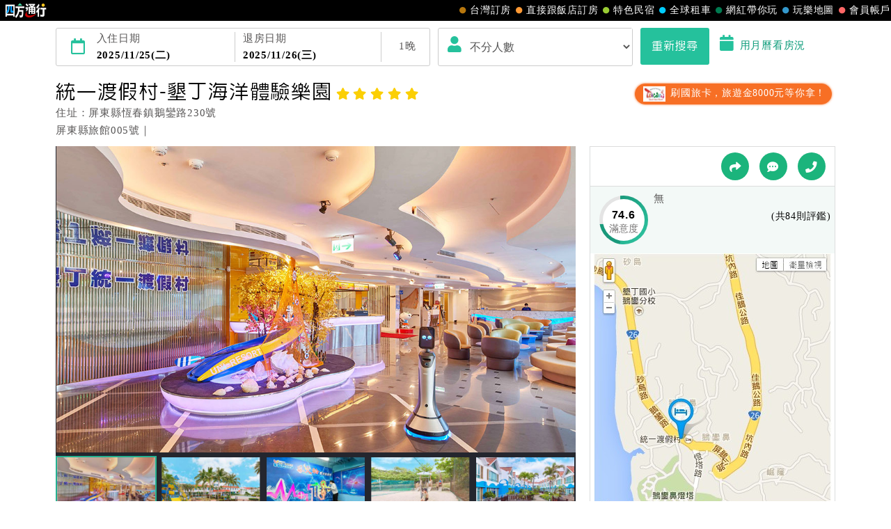

--- FILE ---
content_type: text/html; charset=utf-8
request_url: https://www.easytravel.com.tw/Ehotel/default.aspx?n=7055
body_size: 25537
content:


<!DOCTYPE html>
<html lang="zh-TW">
<head>
    <meta charset="UTF-8">
    <meta http-equiv="X-UA-Compatible" content="IE=edge,chrome=1">
    <meta name="viewport" content="width=device-width, initial-scale=1, maximum-scale=1, minimum-scale=1, user-scalable=no, target-densitydpi=medium-dpi" />
    <meta name="format-detection" content="telephone=no">
    <meta property="og:title" content="統一渡假村-墾丁海洋體驗樂園(屏東縣住宿),國旅卡,商務出差請款憑證,附贈早餐,停車場" />
    <meta property="og:description" content="統一渡假村-墾丁海洋體驗樂園-飯店介紹,房間照片與介紹,交通資訊,促銷優惠,飯店設施,餐廳介紹,振興五倍券,國旅券,國旅卡,商務出差請款憑證,附贈早餐,停車場。四方通行提供您飯店詳細住宿資訊，安心又便利的線上訂房服務。" />
    <meta property="og:image" content="//www.easytravel.com.tw/ehotel/hotelimg/picture/7055_201907031623042954_403.jpg" />
    <link rel="icon" href="//www.easytravel.com.tw/PoolImages/webicon.ico" type="image/x-icon" />
    <meta name="keywords" content="統一渡假村,統一連鎖飯店,統一渡假村墾丁,連鎖飯店,墾丁統一渡假村,春節,一泊二食,環保住房優惠,環保統一渡假村-墾丁海洋體驗樂園,統一渡假村墾丁,統一渡假村-墾丁海洋體驗樂園屏東縣,屏東縣住宿,屏東縣訂房,屏東縣飯店"><meta name="description" content="統一渡假村-墾丁海洋體驗樂園-飯店介紹,房間照片與介紹,交通資訊,促銷優惠,飯店設施,餐廳介紹,國旅卡,商務出差請款憑證,附贈早餐,停車場。四方通行提供您統一渡假村-墾丁海洋體驗樂園詳細住宿資訊，安心又便利的線上訂房服務。"><meta name="copyright" content="本網頁著作權屬智凰網路科技所有！"><meta name="Robots" content="INDEX,FOLLOW"><meta name="revisit-after" content="1"><title>統一渡假村-墾丁海洋體驗樂園(屏東縣住宿),國旅卡,商務出差請款憑證,附贈早餐,停車場</title>
    <link rel="stylesheet" href="https://www.easytravel.com.tw/PoolCSS/bootstrap.min.css?tt=202511252"><script src="https://www.easytravel.com.tw/js/pool/jquery-2.1.4.min.js" type="text/javascript"></script><script src="https://www.easytravel.com.tw/JS/Pool/bootstrap.min.3.3.7.js"></script><script src="//www.easytravel.com.tw/js/responsive-nav.js"></script><script src="//www.easytravel.com.tw/js/page-navbar.js"></script>
    <!--飯店設施圖-->
    <link href="//www.easytravel.com.tw/PoolCSS/HPlant.css" rel="stylesheet" type="text/css" />
    <!-- 2023header/footer -->
    <link href="https://fonts.googleapis.com/css2?family=Noto+Sans+TC:wght@400&display=swap" rel="stylesheet">
    <link rel="stylesheet" href="https://www.easytravel.com.tw/PoolCSS/HFThin2023/css/fontawesome-all.min.css">
    <link rel="stylesheet" type="text/css" href="https://www.easytravel.com.tw/PoolCSS/HFThin2023/css/header.css" />
    <script src="https://www.easytravel.com.tw/PoolCSS/HFThin2023/header.js"></script>
    <!-- CSS -->
    <link href="css/slick.css" rel="stylesheet">
    <link href="css/slick-theme.css" rel="stylesheet">
    <link rel="stylesheet" type="text/css" href="css/hwebsite.css?tt=2025112502" />
    <link rel="stylesheet" type="text/css" href="css/hwebsite_rwd.css?tt=2025112502" />
    <link rel="stylesheet" type="text/css" href="css/HPlant_v01.css?tt=2025112502" />
    <link rel="stylesheet" type="text/css" href="css/lightbox.css?tt=2025112502" />
    <link rel="stylesheet" type="text/css" href="css/lightslider.css?tt=2025112502" />
    <link rel="stylesheet" href="css/placeholder-loading.min.css">
    <!-- Google tag (gtag.js) for easytravel -->
    <script async src="https://www.googletagmanager.com/gtag/js?id=G-RXL0QHS9HJ"></script>
    <script>
        window.dataLayer = window.dataLayer || [];
        function gtag() { dataLayer.push(arguments); }
        gtag('js', new Date());
        gtag('config', 'G-RXL0QHS9HJ');
    </script>
    <!-- HTML5 shim and Respond.js for IE8 support of HTML5 elements and media queries -->
    <!-- WARNING: Respond.js doesn’t work if you view the page via file:// -->
    <!--[if lt IE 9]>
    <script src="https://oss.maxcdn.com/html5shiv/3.7.2/html5shiv.min.js"></script>
    <script src="https://oss.maxcdn.com/respond/1.4.2/respond.min.js"></script>
    <![endif]-->
</head>

<body>
    <!--版頭 pc-->
    <div id="nav"><div id="easytraveltop_dot"><div class=wide><a href="https://www.easytravel.com.tw/" target="_blank" title="回四方通行首頁" class="logo"></a><a href="https://www.easytravel.com.tw/member/default.aspx" target="_blank" title="會員帳戶：專屬優惠、折扣。" class="menu"><div class="dot no8"></div>會員帳戶</a><a href="https://guide.easytravel.com.tw/" target="_blank" title="玩樂地圖：台灣旅遊景點、行程、住宿、美食、伴手禮。" class="menu"><div class="dot no6"></div>玩樂地圖</a><a href="https://www.easytravel.com.tw/KOL/" target="_blank" title="網紅帶你玩" class="menu"><div class="dot no4"></div>網紅帶你玩</a><a href="https://rentcars.easytravel.com.tw/" target="_blank" title="租車旅遊：提供汽車、機車、腳踏車、電動車出租優惠資訊與線上預訂服務。" class="menu"><div class="dot no5"></div>全球租車</a><a href="https://bnb.easytravel.com.tw/" target="_blank" title="特色民宿" class="menu"><div class="dot no2"></div>特色民宿</a><a href="https://www.easytravel.com.tw/d2chotel/" target="_blank" title="直接跟飯店訂房" class="menu"><div class="dot no9"></div>直接跟飯店訂房</a><a href="https://www.easytravel.com.tw/taiwan/orderroom/" target="_blank" title="台灣訂房服務：台灣飯店、旅館、民宿線上訂房住宿。" class="menu"><div class="dot no1"></div>台灣訂房</a></div></div></div><div id="Mnav"><div class="logo"><a href="https://www.easytravel.com.tw/" target="easytravel" title="四方通行旅遊"><img src="https://www.easytravel.com.tw/PoolCSS/HFThin2023/easytravel_logo.png" title="四方通行旅遊"></a></div><div class="ti"></div><a href="https://www.facebook.com/easytravelfans/" target="_blank" title="fb粉絲團"><div class="Mfb"><i class="fab fa-facebook-f"></i></div></a><a href="https://line.me/R/ti/p/%40vkl1788p" target="addlineat" title="快加入四方通行LINE生活圈"><div class="Mline"><img src="https://www.easytravel.com.tw/PoolCSS/HFThin2023/LINE_APP_iOS.png" title="LINE@"></div></a><a href="javascript: void(0)" class="navicon" onclick="openNav2()"><i class="fa fa-bars" aria-hidden="true"></i></a><div id="mySidenav2" class="sidenav"><div class="side-nav__header"><a href="javascript:void(0)" class="closebtn" onclick="closeNav2()"><i class="fa fa-times " aria-hidden="true"></i></a></div><nav class="menu-box"><div class="menu-outer"><div class="container"><ul class="navigation"><li class="mobile-home"><a href="https://www.easytravel.com.tw/" title="四方通行訂房" target="_blank"><img src="https://www.easytravel.com.tw/PoolImages/HF2023/home.png" alt="四方通行訂房" class="mobile-ic">四方通行訂房</a></li><li><a href="https://www.easytravel.com.tw/taiwan/orderroom/" title="台灣訂房" target="_blank"><img src="https://www.easytravel.com.tw/PoolImages/HF2023/taiwan01_c.png" alt="台灣訂房" class="mobile-ic">台灣訂房</a></li><li class="stress"><a href="https://www.easytravel.com.tw/d2chotel/" title="訂房優惠推薦" target="_blank"><img src="https://www.easytravel.com.tw/PoolImages/HF2023/taiwan12_c.png" alt="訂房優惠推薦" class="mobile-ic">直接跟飯店訂房<span class="nav-stress">HOT</span></a></li><li><a href="https://bnb.easytravel.com.tw/" title="特色民宿" target="_blank"><img src="https://www.easytravel.com.tw/PoolImages/HF2023/taiwan11_c.png" alt="特色民宿" class="mobile-ic">特色民宿</a></li><li><a href="https://rentcars.easytravel.com.tw/" title="全球租車" target="_blank"><img src="https://www.easytravel.com.tw/PoolImages/HF2023/taiwan06_c.png" alt="全球租車" class="mobile-ic">全球租車</a></li><li><a href="https://www.easytravel.com.tw/KOL" title="網紅旅遊行程" target="_blank"><img src="https://www.easytravel.com.tw/PoolImages/HF2023/taiwan13_c.png" alt="網紅旅遊行程" class="mobile-ic">網紅帶你玩</a></li><li><a href="https://guide.easytravel.com.tw/" title="旅遊景點導覽" target="_blank"><img src="https://www.easytravel.com.tw/PoolImages/HF2023/taiwan10_c.png" alt="旅遊景點導覽" class="mobile-ic">玩樂地圖</a></li></ul></div></div><div class="social-links"><h5>顧客服務</h5><ul class="clearfix"><li><a href="https://www.easytravel.com.tw/appraise/" title="顧客滿意度" target="_blank"><img src="https://www.easytravel.com.tw/PoolImages/HF2023/sicon01.png" alt="顧客滿意度" class="mobile-ic">顧客滿意度</a></li><li><a href="https://www.easytravel.com.tw/member/OrderLogin.aspx" title="訂單管理" target="_blank"><img src="https://www.easytravel.com.tw/PoolImages/HF2023/sicon02.png" alt="訂單管理" class="mobile-ic">訂單管理</a></li><li><a href="https://www.easytravel.com.tw/member/Login.aspx?login=y" title="會員帳戶" target="_blank"><img src="https://www.easytravel.com.tw/PoolImages/HF2023/sicon03.png" alt="會員帳戶" class="mobile-ic">會員帳戶</a></li><li><a href="https://www.easytravel.com.tw/servicecounter/" title="客服聯絡單" target="_blank"><img src="https://www.easytravel.com.tw/PoolImages/HF2023/sicon04.png" alt="客服聯絡單" class="mobile-ic">客服聯絡單</a></li><li><a href="https://www.easytravel.com.tw/action/line/" title="Line線上客服" target="_blank"><img src="https://www.easytravel.com.tw/PoolImages/HF2023/sicon05.png" alt="Line線上客服" class="mobile-ic">Line線上客服</a></li><li><a href="https://www.easytravel.com.tw/Member/travel_bonus.aspx" title="紅利查詢" target="_blank"><img src="https://www.easytravel.com.tw/PoolImages/HF2023/sicon06.png" alt="紅利查詢" class="mobile-ic">紅利查詢</a></li><li><a href="https://www.easytravel.com.tw/taiwan/orderroom/help.aspx?NQid=14" title="訂房Q&amp;A" target="_blank"><img src="https://www.easytravel.com.tw/PoolImages/HF2023/sicon07.png" alt="訂房Q&amp;A" class="mobile-ic">訂房Q&amp;A</a></li><li><a href="https://travelercard.easytravel.com.tw/" title="國旅卡訂房" target="_blank"><img src="https://www.easytravel.com.tw/PoolImages/HF2023/sicon08.png" alt="國旅卡訂房" class="mobile-ic">國旅卡訂房</a></li><li><a href="https://receipt.easytravel.com.tw/" title="請款收據" target="_blank"><img src="https://www.easytravel.com.tw/PoolImages/HF2023/sicon09.png" alt="請款收據" class="mobile-ic">請款收據</a></li></ul><h5>合作提案</h5><ul class="clearfix"><li><a href="https://www.easytravel.com.tw/action/ehotel_sale" title="飯店合作" target="_blank"><img src="https://www.easytravel.com.tw/PoolImages/HF2023/sicon10.png" alt="飯店合作" class="mobile-ic">飯店合作</a></li><li><a href="https://cooperation.easytravel.com.tw/index.php" title="廠商合作" target="_blank"><img src="https://www.easytravel.com.tw/PoolImages/HF2023/sicon11.png" alt="廠商合作" class="mobile-ic">廠商合作</a></li><li><a href="https://marketing.easytravel.com.tw/default.aspx" title="旅伴計劃" target="_blank"><img src="https://www.easytravel.com.tw/PoolImages/HF2023/sicon12.png" alt="旅伴計劃" class="mobile-ic">旅伴計劃</a></li><li><a href="http://project.chineseink.com.tw/design/adprice/easytravel.html" title="商品宣傳" target="_blank"><img src="https://www.easytravel.com.tw/PoolImages/HF2023/sicon13.png" alt="商品宣傳" class="mobile-ic">商品宣傳</a></li></ul></div></nav></div></div>
    <!--版頭 m end-->
    <header class="subMenu">
        <div class="clearfix"></div>
        <!-- m搜尋 m_shcontxt-->
        <div class="search_m">
            <div class="sitem cardopen">
                <span class="open"><i class="fa fa-angle-down"></i></span>
                <span class="closed hide"><i class="fa fa-angle-up"></i></span>
                <span id="m_shcontxt"></span>
                <div class="change">變更</div>
            </div>
        </div>
        <!-- m搜尋 end -->
        <!--  搜尋 -->
        <div class="container">
            <div id="search_pc" class="search clearfix search_pc">
                <a data-toggle="modal" data-target="#calendar" title="選擇您的住宿日期">
                    <div class="days" id="ODate" data-dfday="0">
                        <div class="wclm"><i class="far fa-calendar"></i></div>
                        <div class="check_in">
                            入住日期<p id="checkin"></p>
                        </div>
                        <div class="check_out">
                            退房日期<p id="checkout"></p>
                        </div>
                        <div class="wclm"><span class="nDay"></span>晚</div>
                    </div>
                </a>
                <div class="people">
                    <div class="wclm_a">
                        <i class="fa fa-user"></i>
                    </div>
                    <select name="livecount" id="livecount" class="form-control number_p">
                        <option value="0"  selected>不分人數</option>
                        <option value="1" >1人(房)</option>
                        <option value="2" >2人(房)</option>
                        <option value="3" >3人(房)</option>
                        <option value="4" >4人(房)</option>
                        <option value="5" >5人(房)</option>
                        <option value="6" >6人(房)</option>
                        <option value="7" >7人(房)</option>
                        <option value="8" >8人(房)</option>
                        <option value="9" >9人(房)</option>
                        <option value="10" >10人以上</option>
                    </select>
                </div>
                <div class="btn_b">
                    <button class="btn btn-style " id="search_btn" data-loading-text="Loaging..">重新搜尋</button>
                    <a data-toggle="modal" data-target="#calendarroom" title="用月曆看房況">
                        <i class="fa fa-calendar"></i>用月曆看房況
                    </a>
                </div>
            </div>
        </div>
        <!--  搜尋 END -->
    </header>

    <div class="container hotel clearfix">
        <!--  Hotel  -->
        <div class="intro-title clearfix">
            <div class="info">
                <h1 class="name">統一渡假村-墾丁海洋體驗樂園<i class="fa fa-star"></i><i class="fa fa-star"></i><i class="fa fa-star"></i><i class="fa fa-star"></i><i class="fa fa-star"></i></h1>
                <ul>
                    <li>住址：屏東縣恆春鎮鵝鑾路230號</li>
                    <li>屏東縣旅館005號｜
                        <!--四方通行訂房專線：07-9682715-->
                    </li>
                </ul>
            </div>
            <ul class="label_s">
                <li class="trip_btn"><a href="http://www.easytravel.com.tw/hplink.aspx?i=3&n=26022"  title="國旅卡8000元" target='_blank'><img src="//www.easytravel.com.tw/upload/ADV/AdvPhoto_202501201511481_1NPP2.jpg"> 刷國旅卡，旅遊金8000元等你拿！</a></li>
                
            </ul>
        </div>
        
        <!--  Hotel END -->
    </div>
    <!--讀取圖片 須加入 ph-item,ph-col-12,li>.ph-picture-->
    <div id="photo" class="container hotel clearfix">
        <!--  Hotel pic -->
        <div class="col-md-8 col-sm-7">
            <div class="demo">
                <div class="item ph-item">
                    <div class="clearfix ph-col-12">
                        <ul id="image-gallery">
                            <li>
                                <div class="ph-picture" style="min-height: 350px;"></div>
                            </li>
                            <li>
                                <div class="ph-picture" style="min-height: 50px;"></div>
                            </li>
                        </ul>
                    </div>
                </div>
            </div>

            <text>
                <div class="pf_info" style="position: relative; height: 250px; overflow-y: hidden;">
                    <hr><span style=color:#B5002E;font-size:14px;line-height:24px;padding-bottom:10px;>統一渡假村-墾丁海洋體驗樂園為交通部光觀局評選四星級飯店</span><Br>旅館業登記證：屏東縣旅館005號<Br><Br><iframe width="560" height="315" src="https://www.youtube.com/embed/UyfQA6Znhrg?si=9Q-fF4-JuZpIOwEJ" title="YouTube video player" frameborder="0" allow="accelerometer; autoplay; clipboard-write; encrypted-media; gyroscope; picture-in-picture; web-share" allowfullscreen></iframe><Br>「統一-墾丁海洋體驗樂園」以永續經營的理念，提供安全、便捷、舒適、溫馨的服務，讓顧客住的『更尊貴、更有品味』，<Br>「統一-墾丁海洋體驗樂園」永遠是各位住宿的最佳選擇。<Br><Br>墾丁海洋體驗樂園位於墾丁國家公園內，坐擁國家級渡假享受，讓您在藍天、碧海及青山的環境中，全家共享陽光、賞鳥、觀星、弄潮、戲水的樂趣，讓您闔家度假，既健康又美麗。<Br><Br>墾丁的海水，有一抹炫惑的藍，空氣中透著椰林的氣味，輕柔的沙粒滾進了悠閒踱著的鞋底，手腕上的錶也放假了！<Br>徜徉在碧海藍天與椰林的氣息中，享受著陽光、沙灘、觀星、戲水的樂趣。<Br>渡假村中椰林游池、親子戲水池、戶外球場、桌球、撞球、漆彈等多樣設施，絕對讓您玩得盡興，為假期帶增添更多的歡樂回憶！<Br><Br>【特色說明】<Br>．環　　境：國家公園<Br>．自然環境：背倚鵝鑾山　前臨巴士海峽<Br>．主題功能：海洋休閒假期<Br>．餐飲特色：道地海鮮料理<Br>．建築風格：地中海<Br>．住宿特色：舒適的住房環境散落著獨特海洋氣息<Br>．鄰近景點：鵝鑾鼻燈塔、龍坑生態園區<Br>．特色設施：游泳池、互動式戲水池
                </div>
                <div class="text-center">
                    <div class="card-footer cardopen" data-tg="pf_info" data-hh="250">
                        <span class="open">全部展開 <i class="fa fa-caret-down"></i></span>
                        <span class="closed hide">收起 <i class="fa fa-caret-up"></i></span>
                    </div>
                </div>
            </text>
        </div>
        <!--  Hotel pic END -->
        <!--  Hotel map -->
        <div class="col-md-4  col-sm-5 md">
            <div class="map">
                <!--<select class="language form-control02">
                    <option value=0>language</option>
                    <option value=1>繁體版</option>
                    <option value=2>简体中文</option>
                    <option value=3>English</option>
                    <option value=4>日本語</option>
                </select>-->
                <div class="links">
                    <a href="javascript: void(0);" data-toggle="modal" data-target="#myModa3" title="分享"><i class="fas fa-share"></i></a>
                    <a href="javascript: void(0);" data-toggle="modal" data-target="#myModa2" title="粉絲團"><i class="fas fa-comment-dots"></i></a>
                    <a href="javascript: void(0);" data-toggle="modal" data-target="#myModal" title="電話預約"><i class="fas fa-phone"></i></a>
                </div>

                <!--  Hotel 評鑑 -->
                <div class="evaluation clearfix">
                    <a href="javascript: void(0)" data-toggle="modal" data-target="#satisfied" title="滿意度">
                        <div class="evaluation_circle">
                            <div class="pie_left">
                                <div class="left"></div>
                            </div>
                            <div class="pie_right">
                                <div class="right"></div>
                            </div>
                            <div class="mask">
                                <span>74.6</span>
                                <p class="ti">滿意度</p>
                            </div>
                        </div>
                        <span class="FirstContent"></span>
                        <p class="then vtAllmount"></p>
                    </a>
                </div>
                <!--  Hotel 設施 END -->
                <div class="map_pic_pc center-block">
                     <a href='https://www.google.com/maps/search/?api=1&query=%e5%b1%8f%e6%9d%b1%e7%b8%a3%e6%81%86%e6%98%a5%e9%8e%ae%e9%b5%9d%e9%91%be%e8%b7%af230%e8%99%9f' target='_map'><img src="//www.easytravel.com.tw/ehotel/hotelimg/map_google/7055.jpg" /><a>
                </div>
            </div>
            <!--廣告小Banner-->
            
        </div>
        <!--  Hotel map END -->
    </div>
    <div class="clearfix"></div>

    <!--  Sale list -->
    <div class="container hotel clearfix">
        <!-- nav -->
        <div class="nav-height" id="navHeight">
            <nav class="nav-wrap" id="nav-wrap">
                <div class="container p-0">
                    <div class="nav-mobile">Click</div>
                    <ul class="clearfix">
                        <li><a href="#news" class="active" title="最新消息"><i class="fa fa-bullhorn"></i>最新<span>消息</span></a></li>
                        <li><a href="#room" title="房間預訂"><i class="fa fa-hotel"></i>房間<span>預訂</span></a></li>
                        <li><a href="#facility" title="設施與服務"><i class="fa fa-wifi"></i>設施<span>與服務</span></a></li>
                        <li><a href="#traffic" title="交通與週邊"><i class="fas fa-map-marker-alt"></i>交通<span>與週邊</span></a></li>
                        <li><a href="#regulation" title="入住規定"><i class="fab fa-wpforms"></i><span>入住</span>說明 </a></li>
                        <li><a href="#push" title="入住規定"><i class="far fa-thumbs-up"></i>推薦 </a></li>
                    </ul>
                </div>

            </nav>
        </div>
        <div class="clearfix"></div>
        <!-- nav end-->
        <!-- 最新消息 -->
        <div id="news">
            <h3>最新消息</h3><ul><li><a href="javascript:void(0)" title="愛地球做環保" class='news_load' data-no="2636"><div class="pic"><img data-original="//www.easytravel.com.tw/ehotel/hotelimg/picture/s/7055_202406201021398123_11.jpg" class="lazyimg"></div><div class="ti">愛地球做環保</div><text>因應減塑政策--自2024年9月1日起，飯店將不再提供一次性用品（梳子、牙刷、牙膏、刮鬍刀、浴帽、乳液、一次性拖鞋、棉花</text></a></li></ul>
        </div>
        <div class="col-md-4">
        </div>
        <div class="clearfix"></div>
        <!--  複製折扣碼按鈕M -->
        
        <!--  複製折扣碼按鈕M END -->
        <div id="room">
            <!--  複製折扣碼按鈕 -->
            <h3 class="disCode_left">房間預定</h3>
            
            <div class="clearfix"></div>
            <!--複製折扣碼-->
            <script>
                function copyEvent(id) {
                    var str = document.getElementById(id);
                    window.getSelection().selectAllChildren(str);
                    document.execCommand('copy');
                }
                $(".copybtn").click(
                    function () {
                        $(this).text("複製完成");
                        $(this).addClass("compCopy");
                    }
                );
            </script>
            <div class="clearfix"></div>
            <!-- 篩選 -->
            <!--<div class="clearfix md3 mt2">
            <span class="checkbox-select"><input class="radio-none" type="checkbox" id="checkbox1" name="selector1"><label class="circle" for="checkbox1">免費早餐(18)</label></span>
            <span class="checkbox-select"><input class="radio-none" type="checkbox" id="checkbox2" name="selector1"><label class="circle" for="checkbox2">免費wifi(所有房型皆適用)</label></span>
            <span class="checkbox-select"><input class="radio-none" type="checkbox" id="checkbox3" name="selector1"><label class="circle" for="checkbox3">免費接送</label></span>
            <span class="checkbox-select"><input class="radio-none" type="checkbox" id="checkbox4" name="selector1"><label class="circle" for="checkbox4">兩床(2)</label></span>
        </div>-->
            <!-- 篩選 end -->
            <div class="room_ti ord-total">建議您更改住宿日期，或選擇其它飯店。</div>
            <p class="room_oti"><i class="fa fa-bell"></i>房價已內含服務費及稅金</p>
            <!-- 房型 -->
            <div id="room_list"></div>
            <!-- 房型 END-->
        </div>
        <!--  Sale list END -->
        <!--  設施與服務 -->
        <div class="line_b mt" id="facility"></div>
        <div class="container">
            <h3>設施與服務</h3>
            <!-- 飯店基本資料 -->
            <div class="hotel-intro">
                <ul class="data-table line_b clearfix">
                    <li><span class="name_ti">入住時間：</span>15:00後</li>
                    <li><span class="name_ti">最晚保留時間：</span>18:00</li>
                    <li><span class="name_ti">退房時間：</span>中午11:00前</li>
                    <li><span class="name_ti">正式對外營業：</span></li>
                    <li><span class="name_ti">外幣兌換：</span>無</li><li><span class="name_ti">刷卡服務：</span><i class="fa fa-check"></i></li><li><span class="name_ti">單車可進房：</span><i class="fa fa-check"></i></li><li><span class="name_ti">外國語服務：</span><i class="fa fa-check"></i>英文</li><li><span class="name_ti">可上網：</span><i class="fa fa-check"></i></li><li><span class="name_ti">接送：</span>無</li><li><span class="name_ti">餐飲服務：</span><i class="fa fa-check"></i>午餐、自助式早餐、晚餐、下午茶</li><li><span class="name_ti">寵物可同房旅店：</span>無</li>
                </ul>
                <ul>
                    <li>
                        <div class="name_ti">設施與服務：</div>
                        <i class="fa fa-check"></i>商務中心、<i class="fa fa-check"></i>會議室、<i class="fa fa-check"></i>無障礙設施、<i class="fa fa-check"></i>兒童遊樂場、<i class="fa fa-check"></i>健身房、<i class="fa fa-check"></i>館內上網服務、<i class="fa fa-check"></i>戶外游泳池、<i class="fa fa-check"></i>行李寄放服務、<i class="fa fa-check"></i>現場刷卡服務、<i class="fa fa-check"></i>電梯、<i class="fa fa-check"></i>沙坑、<i class="fa fa-check"></i>停車服務、<i class="fa fa-check"></i>球池、<i class="fa fa-check"></i>中餐廳、<i class="fa fa-check"></i>餐廳、<i class="fa fa-check"></i>點心吧、<i class="fa fa-check"></i>咖啡廳、<i class="fa fa-check"></i>KTV
                    </li>

                    <li>
                        <div class="name_ti">設施與服務：</div>
                        <ul class=installation><li><div class="ins no03"></div>第四台</li><li><div class="ins no05"></div>浴缸</li><li><div class="ins no06"></div>健身房</li><li><div class="ins no07"></div>游泳池</li><li><div class="ins no10"></div>停車場</li><li><div class="ins no11"></div>無障礙</li><li><div class="ins no12"></div>刷卡</li><li><div class="ins no15"></div>下午茶</li><li><div class="ins no22"></div>上網</li><li><div class="ins no30"></div>行李寄放</li><li><div class="ins no29"></div>親子友善</li></ul>
                    </li>
                    
                </ul>
            </div>
            <!-- 飯店基本資料end -->
            <!-- 設施圖片-->
            <ul class="facility_photo">
                <li><div class="single-item spicslick"><div class="carousel-inner"><img src="//www.easytravel.com.tw/ehotel/hotelimg/picture/b/7055_202203231150327897_403.jpg"></div><div class="carousel-inner"><img src="//www.easytravel.com.tw/ehotel/hotelimg/picture/b/7055_201904081340478162_403.jpg"></div></div><div class="textpic"><a href="javascript: void(0)" class='Plant_Detail' title="海洋嘟嘟車" data-type="Plant" data-no="21900"><p class="ti">海洋嘟嘟車</p></a><a href="javascript: void(0)" class='Plant_Detail' title="顯示詳細內容" data-type="Plant" data-no="21900">顯示詳細內容</a></div></li><li><div class="single-item spicslick"><div class="carousel-inner"><img src="//www.easytravel.com.tw/ehotel/hotelimg/picture/b/7055_202203231150302115_403.jpg"></div><div class="carousel-inner"><img src="//www.easytravel.com.tw/ehotel/hotelimg/picture/b/7055_202401261518317005_403.jpg"></div><div class="carousel-inner"><img src="//www.easytravel.com.tw/ehotel/hotelimg/picture/b/7055_202203231150334929_403.jpg"></div><div class="carousel-inner"><img src="//www.easytravel.com.tw/ehotel/hotelimg/picture/b/7055_202203231150318991_403.jpg"></div><div class="carousel-inner"><img src="//www.easytravel.com.tw/ehotel/hotelimg/picture/b/7055_201705160928080859_368.jpg"></div><div class="carousel-inner"><img src="//www.easytravel.com.tw/ehotel/hotelimg/picture/b/7055_202104160932325288_403.jpg"></div><div class="carousel-inner"><img src="//www.easytravel.com.tw/ehotel/hotelimg/picture/b/7055_202203231150310240_403.jpg"></div></div><div class="textpic"><a href="javascript: void(0)" class='Plant_Detail' title="旋轉嘟嘟滑水道 及  戶外泳池" data-type="Plant" data-no="3201"><p class="ti">旋轉嘟嘟滑水道 及  戶外泳池</p></a><a href="javascript: void(0)" class='Plant_Detail' title="顯示詳細內容" data-type="Plant" data-no="3201">顯示詳細內容</a></div></li><li><div class="single-item spicslick"><div class="carousel-inner"><img src="//www.easytravel.com.tw/ehotel/hotelimg/picture/b/7055_201911061457122491_403.jpg"></div><div class="carousel-inner"><img src="//www.easytravel.com.tw/ehotel/hotelimg/picture/b/7055_202401261518189962_403.jpg"></div></div><div class="textpic"><a href="javascript: void(0)" class='Plant_Detail' title="Kid’s Club (兒童才藝教室)" data-type="Plant" data-no="5966"><p class="ti">Kid’s Club (兒童才藝教室)</p></a><a href="javascript: void(0)" class='Plant_Detail' title="顯示詳細內容" data-type="Plant" data-no="5966">顯示詳細內容</a></div></li><li><div class="single-item spicslick"><div class="carousel-inner"><img src="//www.easytravel.com.tw/ehotel/hotelimg/picture/b/7055_201803051056227770_327.jpg"></div><div class="carousel-inner"><img src="//www.easytravel.com.tw/ehotel/hotelimg/picture/b/7055_201802141646369515_59.jpg"></div></div><div class="textpic"><a href="javascript: void(0)" class='Plant_Detail' title="桌球／撞球 / 飛鏢區" data-type="Plant" data-no="3208"><p class="ti">桌球／撞球 / 飛鏢區</p></a><a href="javascript: void(0)" class='Plant_Detail' title="顯示詳細內容" data-type="Plant" data-no="3208">顯示詳細內容</a></div></li><li><div class="single-item spicslick"><div class="carousel-inner"><img src="//www.easytravel.com.tw/ehotel/hotelimg/picture/b/7055_202401261518187774_403.jpg"></div><div class="carousel-inner"><img src="//www.easytravel.com.tw/ehotel/hotelimg/picture/b/7055_202401261518208868_403.jpg"></div><div class="carousel-inner"><img src="//www.easytravel.com.tw/ehotel/hotelimg/picture/b/7055_201703081459036677_368.jpg"></div><div class="carousel-inner"><img src="//www.easytravel.com.tw/ehotel/hotelimg/picture/b/7055_201703081459071053_368.JPG"></div><div class="carousel-inner"><img src="//www.easytravel.com.tw/ehotel/hotelimg/picture/b/7055_202002181716351748_403.png"></div></div><div class="textpic"><a href="javascript: void(0)" class='Plant_Detail' title="沙灘滑索" data-type="Plant" data-no="21080"><p class="ti">沙灘滑索</p></a><a href="javascript: void(0)" class='Plant_Detail' title="顯示詳細內容" data-type="Plant" data-no="21080">顯示詳細內容</a></div></li><li><div class="single-item spicslick"><div class="carousel-inner"><img src="//www.easytravel.com.tw/ehotel/hotelimg/picture/b/7055_201911061457116397_403.jpg"></div><div class="carousel-inner"><img src="//www.easytravel.com.tw/ehotel/hotelimg/picture/b/7055_201911061448058728_403.jpg"></div><div class="carousel-inner"><img src="//www.easytravel.com.tw/ehotel/hotelimg/picture/b/7055_201911061448043884_403.jpg"></div><div class="carousel-inner"><img src="//www.easytravel.com.tw/ehotel/hotelimg/picture/b/7055_201911061448054041_403.jpg"></div></div><div class="textpic"><a href="javascript: void(0)" class='Plant_Detail' title="健身房" data-type="Plant" data-no="22218"><p class="ti">健身房</p></a><a href="javascript: void(0)" class='Plant_Detail' title="顯示詳細內容" data-type="Plant" data-no="22218">顯示詳細內容</a></div></li><li><div class="single-item spicslick"><div class="carousel-inner"><img src="//www.easytravel.com.tw/ehotel/hotelimg/picture/b/7055_201904081355194815_403.jpg"></div><div class="carousel-inner"><img src="//www.easytravel.com.tw/ehotel/hotelimg/picture/b/7055_201803051056206207_327.jpg"></div></div><div class="textpic"><a href="javascript: void(0)" class='Plant_Detail' title="親子DIY" data-type="Plant" data-no="20292"><p class="ti">親子DIY</p></a><a href="javascript: void(0)" class='Plant_Detail' title="顯示詳細內容" data-type="Plant" data-no="20292">顯示詳細內容</a></div></li><li><div class="single-item spicslick"><div class="carousel-inner"><img src="//www.easytravel.com.tw/ehotel/hotelimg/picture/b/7055_201803051056204019_327.jpg"></div><div class="carousel-inner"><img src="//www.easytravel.com.tw/ehotel/hotelimg/picture/b/7055_201803051056202769_327.jpg"></div></div><div class="textpic"><a href="javascript: void(0)" class='Plant_Detail' title="網際網路中心" data-type="Plant" data-no="12001"><p class="ti">網際網路中心</p></a><a href="javascript: void(0)" class='Plant_Detail' title="顯示詳細內容" data-type="Plant" data-no="12001">顯示詳細內容</a></div></li><li><div class="single-item spicslick"><div class="carousel-inner"><img src="//www.easytravel.com.tw/ehotel/hotelimg/picture/b/7055_202002181716358780_403.png"></div></div><div class="textpic"><a href="javascript: void(0)" title="球類 九宮格"><p class="ti">球類 九宮格</p></a></div></li><li><div class="single-item spicslick"><div class="carousel-inner"><img src="//www.easytravel.com.tw/ehotel/hotelimg/picture/b/7055_201911061448039822_403.jpg"></div><div class="carousel-inner"><img src="//www.easytravel.com.tw/ehotel/hotelimg/picture/b/7055_202305041631218535_403.jpg"></div></div><div class="textpic"><a href="javascript: void(0)" title="大廳"><p class="ti">大廳</p></a></div></li><li><div class="single-item spicslick"><div class="carousel-inner"><img src="//www.easytravel.com.tw/ehotel/hotelimg/picture/b/7055_202103291347148212_403.jpg"></div></div><div class="textpic"><a href="javascript: void(0)" class='Plant_Detail' title="鼻頭漁港-落日漫遊" data-type="Plant" data-no="20293"><p class="ti">鼻頭漁港-落日漫遊</p></a><a href="javascript: void(0)" class='Plant_Detail' title="顯示詳細內容" data-type="Plant" data-no="20293">顯示詳細內容</a></div></li><li><div class="single-item spicslick"><div class="carousel-inner"><img src="//www.easytravel.com.tw/ehotel/hotelimg/picture/b/7055_202312071654442526_403.jpg"></div><div class="carousel-inner"><img src="//www.easytravel.com.tw/ehotel/hotelimg/picture/b/7055_202312071654426745_403.jpg"></div></div><div class="textpic"><a href="javascript: void(0)" class='Plant_Detail' title="電遊室" data-type="Plant" data-no="21677"><p class="ti">電遊室</p></a><a href="javascript: void(0)" class='Plant_Detail' title="顯示詳細內容" data-type="Plant" data-no="21677">顯示詳細內容</a></div></li><li><div class="single-item spicslick"><div class="carousel-inner"><img src="//www.easytravel.com.tw/ehotel/hotelimg/picture/b/7055_202312071654421901_403.jpg"></div></div><div class="textpic"><a href="javascript: void(0)" title="外觀"><p class="ti">外觀</p></a></div></li><li><div class="textpic"><a href="javascript: void(0)" class='Plant_Detail' title="射箭活動" data-type="Plant" data-no="22031"><p class="ti">射箭活動</p></a><a href="javascript: void(0)" class='Plant_Detail' title="顯示詳細內容" data-type="Plant" data-no="22031">顯示詳細內容</a></div></li><li><div class="textpic"><a href="javascript: void(0)" class='Plant_Detail' title="綜合球場" data-type="Plant" data-no="21079"><p class="ti">綜合球場</p></a><a href="javascript: void(0)" class='Plant_Detail' title="顯示詳細內容" data-type="Plant" data-no="21079">顯示詳細內容</a></div></li><li><div class="textpic"><a href="javascript: void(0)" class='Plant_Detail' title="棋藝室" data-type="Plant" data-no="20288"><p class="ti">棋藝室</p></a><a href="javascript: void(0)" class='Plant_Detail' title="顯示詳細內容" data-type="Plant" data-no="20288">顯示詳細內容</a></div></li><li><div class="textpic"><a href="javascript: void(0)" class='Plant_Detail' title="KTV" data-type="Plant" data-no="20289"><p class="ti">KTV</p></a><a href="javascript: void(0)" class='Plant_Detail' title="顯示詳細內容" data-type="Plant" data-no="20289">顯示詳細內容</a></div></li>

                <li><div class="single-item spicslick"><div class="carousel-inner"><img src="//www.easytravel.com.tw/ehotel/hotelimg/picture/b/7055_201905071457407684_403.jpg" ></div><div class="carousel-inner"><img src="//www.easytravel.com.tw/ehotel/hotelimg/picture/b/7055_202401261518194806_403.jpg" ></div><div class="carousel-inner"><img src="//www.easytravel.com.tw/ehotel/hotelimg/picture/b/7055_201810190926449487_327.jpg" ></div></div><div class="textpic"><a href="javascript: void(0)" class='Restaurant_Detail' title="金灣廳" data-type="Restaurant" data-no="819"><p class="ti">金灣廳</p></a><a href="javascript: void(0)" class='Restaurant_Detail' title="顯示詳細內容" data-type="Restaurant" data-no="819">顯示詳細內容</a></div></li><li><div class="single-item spicslick"><div class="carousel-inner"><img src="//www.easytravel.com.tw/ehotel/hotelimg/picture/b/7055_201808311728181570_327.jpg" ></div></div><div class="textpic"><a href="javascript: void(0)" class='Restaurant_Detail' title="海漾吧" data-type="Restaurant" data-no="6555"><p class="ti">海漾吧</p></a><a href="javascript: void(0)" class='Restaurant_Detail' title="顯示詳細內容" data-type="Restaurant" data-no="6555">顯示詳細內容</a></div></li>
            </ul>
            <!-- 設施圖片end -->
        </div>
        <!--  設施與服務 END -->
        <!--  交通與週邊 -->
        <div class="line_b mt" id="traffic"></div>
        <div class="container literary" id="t_map">
            <h3>交通與週邊</h3>
            【開車族】<br/>．從中山高速公路小港交流道下，循17號省道南下，經小港、林園、東港、林邊，再接1號省道經枋寮到楓港，接26號省道經車城、恆春可直達墾丁。（下高速公路到墾丁，約行100公里）  <br/>．由南二高速公路於屏東南州交流道下，下交流道後左轉，依指標銜接台一線、至楓港續行台二十六線省道，經車城、恆春可直達墾丁。<br/>  <br/>【非開車族】<br/>．航空停靠站：小港機場，到站須轉搭其他大眾運輸（建議搭乘：屏東客運）<br/>．高鐵停靠站：高雄左營站，到站須轉搭其他大眾運輸（建議搭乘：屏東客運）<br/>．台鐵停靠站：高雄火車站，到站須轉搭其他大眾運輸（建議搭乘：屏東客運）<br/>請參考屏東客運路線圖、票價及時刻。(屏東客運網站 www.ptbus.com.tw )
            <p align='center'><img src='/ehotel/hotelimg/map/7055_map.gif'></p>
            <div class="map_pic_m center-block">
                 <a href='https://www.google.com.tw/maps/place/%e5%b1%8f%e6%9d%b1%e7%b8%a3%e6%81%86%e6%98%a5%e9%8e%ae%e9%b5%9d%e9%91%be%e8%b7%af230%e8%99%9f' target='_map'><img src="//www.easytravel.com.tw/ehotel/hotelimg/map_google/7055.jpg" /></a>
            </div>
            <!--<div class="map">
            <iframe class="w100" src="https://www.google.com/maps/embed/v1/place?key=AIzaSyC4VSoeRC9VFEdCO7dpjM2lUOWL8T4jiVU&q=%e5%b1%8f%e6%9d%b1%e7%b8%a3%e6%81%86%e6%98%a5%e9%8e%ae%e9%b5%9d%e9%91%be%e8%b7%af230%e8%99%9f" width="auto" height="400" frameborder="0" style="border:0" allowfullscreen></iframe>
        </div>-->
        </div>
        <!--  交通與週邊 END -->
        <!--  入住說明 -->
        <div class="line_b mt" id="regulation"></div>
        <div class="container know md">
            <h3>入住說明</h3>
            <p class="black">※本飯店網路訂房由四方通行訂房中心為您服務！</p>
            <ul class="know_msg clearfix ">
                <li><a href="https://taiwantravel.easytravel.com.tw/" target="_blank" title="國旅卡可訂房"><i class="fas fa-credit-card"></i><p>國旅卡可訂房</p></a></li>
                <li><a href="https://receipt.easytravel.com.tw/" target="_blank" title="訂房收據說明"><i class="fas fa-bed"></i>
                    <p>訂房收據說明</p>
                </a></li>
                <li><a href="https://www.easytravel.com.tw/member/OrderLogin.aspx" target="_blank" title="訂單管理"><i class="far fa-file-alt"></i>
                    <p>訂單管理</p>
                </a></li>
                <li><a href="https://www.easytravel.com.tw/servicecounter/" target="_blank" title="客服聯絡單"><i class="fas fa-comments"></i>
                    <p>客服聯絡單</p>
                </a></li>
                <li><a href="https://www.easytravel.com.tw/member/Login.aspx?login=y" target="_blank" title="會員帳戶"><i class="fas fa-user"></i>
                    <p>會員帳戶</p>
                </a></li>
                <li><a href="https://bonus.easytravel.com.tw/" target="_blank" title="會員賺紅利抵消費"><i class="fas fa-dollar-sign"></i>
                    <p>會員賺紅利抵消費</p>
                </a></li>
            </ul>
            <div class="ti">付款方式</div>
            <img src="images/linePay.jpg">
            <img src="images/google-pay.jpg">
            <img src="images/apple-pay.jpg">
            <img src="images/pay_ci01_s.jpg">
            <img src="images/pay_ci02_s.jpg">
            <!--<img src="images/pay_ci09_s.jpg">
        <img src="images/pay_ci08_s.jpg">-->
            <img src="images/pay_ci06_s.jpg">
            <img src="images/pay_ci05_s.jpg">
            <!--<img src="images/pay_ci03_s.jpg">
        <img src="images/pay_ci04_s.jpg">-->
            <p class="md">（實際付款方式須依訂房時所提供繳款方式為主）</p>
            <!--  <p class="orange">更多優惠訊息盡在『四方通行(EasyTravel)旅遊站台』！</p> -->
            <!--  注意事項 -->
            <div class="ord_note" style="position: relative; height: 350px; overflow-y: hidden;">
                <div class="ti ">注意事項</div>
                <div class="tip">一、客房保留</div>
                <text>訂房者須在繳款期限內完成付款動作，方可保留客房。若未於期限內完成，則視為無效訂單。</text>
                <div class="tip">二、權責範圍</div>
                <text>訂房者於四方通行交易之紀錄與相關作業，由四方通行EasyTravel客服人員服務。訂房者於四方通行交易完成後，如需要異動訂單，訂房者必以「四方通行」為優先連絡對象。</text>
                <div class="tip">三、價格內容</div>
                <text>四方通行之公佈價格，包含房價、稅額及服務費。客房價格隨季節及人文活動而異動，以選項「查詢空房與房價」之當日價格為標準。</text>
                <div class="tip">四、訂單異動</div>
                <text>
                    訂房成功後，訂房者如需異動內容，須於住房前在四方通行「客服聯絡單」提出申辦，四方通行<span class="red2">恕不接受以電話方式異動</span>訂單。
            <p class="red2">※非客服時間之申辦異動，皆為次日計算及辦理。</p>
                </text>
                <div class="tip">五、客服時間</div>
                <text>
                    週一至週日，上午9:00～晚上6:00
                <!--週一至週五，上午9:00～晚上6:00<br>
                週六至週日，上午10:00~下午5:00-->
                </text>
                <div class="tip">六、聯絡方式</div>
                <text>
                    週一至週日：<a href="https://www.easytravel.com.tw/servicecounter/" target="_blank">客服聯絡單</a>、<a href="https://www.easytravel.com.tw/action/line/" target="_blank">LINE@</a> 、電話：(07)9682715 。
                <!--週一至週五：<a href="https://www.easytravel.com.tw/servicecounter/" target="_blank">客服聯絡單</a>、<a href="https://www.easytravel.com.tw/action/line/" target="_blank">LINE@</a> 、電話：(07)9682715 。<br>
                週六至週日：<a href="https://www.easytravel.com.tw/servicecounter/" target="_blank">客服聯絡單</a>、<a href="https://www.easytravel.com.tw/action/line/" target="_blank">LINE@</a>。-->
                </text>
            </div>
            <div class="text-center mt">
                <div class="regulation01 card-footer cardopen" data-tg="ord_note" data-hh="350">
                    <span class="open">看完整注意事項 <i class="fa fa-caret-down"></i></span>
                    <span class="closed hide">注意事項收起 <i class="fa fa-caret-up"></i></span>
                </div>
            </div>

            <br>
            <br>
            <!--  住房規則 -->
            <div class="ord_know" style="position: relative; height: 350px; overflow-y: hidden;">
                <div class="ti">訂房規則</div><div class="tip">一、入住手續(Check in)</div><text>本飯店接受辦理入住時間(Check-in)為<span class="red2">15:00後</span>（請見房間介紹說明；<span class="red2">最晚保留時間(keep the room on the latest time)：18:00</span>），訂房者請出示「訂房成功單」及「身份證件」以便辦理。</text><div class="tip">二、延遲入住時間</div><text>訂房者於住宿當日，因故無法於「最晚保留時間」前辦理入住手續時，訂房者（或住房者）必須提前告知飯店。如未與飯店協議入住時間又超過保留時間未辦理入住手續，則視訂房者（及住房者）無條件放棄訂單（住宿權益）。</text><div class="tip">三、退房手續(Check out)</div><text>本飯店退房時間(Check-out)為 （<span class="red2">中午11:00前</span>），訂房者與飯店之其他交易﹝如續住、加床、餐費、小費、電話費...等﹞所發生之費用，必須與飯店現場結清。</text><div class="tip">四、訂單異動</div><ul class="ullist"><li>訂房者應於<span class="red2">入住前8日</span>（不含入住當日）提出申辦，如未提出申辦不得異動訂單。</li><li>每筆訂單異動限定<span class="red2">乙</span>次，限原訂飯店，異動完成後不得辦理取消退款。</li><li>訂單異動後，訂單費用總計大於原訂單費用總計時，訂房者應補足差額。（限原訂飯店）</li><li>訂單異動後，訂單費用總計小於原訂單費用總計時，訂房者不得要求退其差額。（限原訂飯店）</li></ul><div class="tip">五、保留住宿權益(保留住房)</div><ul class="ullist"><li>．訂房者因故辦理訂單異動，本飯店可接受<span class="red2">保留住宿金額3個月</span>限原訂飯店），異動完成後不得辦理取消退款。（提出申辦日為保留起算日）</li><li>．訂房者使用「保留住宿金額」時，請注意！為避免飯店客滿，敬請及早計畫，如逾時未提出申辦，視同無條件放棄訂單（住宿權益）。 （限原訂飯店使用）</li><li>．每筆訂單異動限定乙次，限原訂飯店，異動完成後不得辦理取消退款。</li><li>．訂單異動後，訂單費用總計大於原訂單費用總計時，訂房者應補足差額。 限原訂飯店</li><li>．訂單異動後，訂單費用總計小於原訂單費用總計時，訂房者不得要求退其差額。限原訂飯店</li></ul><div class="tip">六、取消訂單</div>訂房者因故取消訂單辦理退款，依下列標準申辦：<ul><li>◎住房日14天前辦理者，訂單費用扣除總計0%為手續費</li><li>◎住房日13天前辦理者，訂單費用扣除總計19%為手續費</li><li>◎住房日9天前辦理者，訂單費用扣除總計25%為手續費</li><li>◎住房日6天前辦理者，訂單費用扣除總計28%為手續費</li><li>◎住房日3天前辦理者，訂單費用扣除總計31%為手續費</li><li>◎住房日1天前辦理者，訂單費用扣除總計34%為手續費</li><li>◎住房日當日辦理者，訂單費用扣除總計100%為手續費</li><li>◎住房日當日不得辦理。</li><li>◎住房日當日未辦理入住手續者，視同住房，已付訂單之訂金將全額沒收。</li></ul><div class="tip">七、天候因素</div><text>住房當日遇颱風、地震等不可抗拒因素時（以氣象局發布或飯店所在地縣市政府頒布狀況”停止上班上課”為判定準則），以致無法順利住房，訂房者可依飯店規定變更住房日期或退費處理之。待飯店確認無誤後，可辦理保留住宿權益或四方通行將<span class="red2">扣除訂單總額0%</span>為作業手續費用，餘款退予訂房者。</text><div class="tip">八、紅利點數/現金抵用券異動訂單說明</div><div class="textpic"><p>成功付款後如因『個人因素』導致下述異動狀況，旅遊紅利點數恕不退還點數。</p><img src="https://www.easytravel.com.tw/ehotel/images/table1.gif" alt="" class="img-responsive"><p class="title09">(註)：現金部份含現金支付及因取消退款而產生的現金抵用券。</p><p class="fc-og"><i class="fa fa-exclamation-circle"></i>提醒您：因上述狀況導致付款金額有所異動時，扣除手續費的金額若超過以現金付款（含現金抵用券）金額，則取消訂單以不退款處理。</p></div><div class="textpic"><p>成功付款後如因『天候狀況』導致下述異動狀況，旅遊紅利點數於訂單處理時退還</p><img src="https://www.easytravel.com.tw/ehotel/images/table2.gif" alt="" class="img-responsive"><p class="title09">(註)：現金部份含現金支付及因取消退款而產生的現金抵用券。</p><p class="fc-og"><i class="fa fa-exclamation-circle"></i>提醒您：若旅遊紅利點數於退還時已超過有效期限，則一律不另行補發或延長使用期限。</p></div><div class="tip">九、旅行業代收轉付收據</div><text>線上訂房費用係由四方通行代收，四方通行將依據您在網站上的訂房日期、交易房價開立「代收轉付收據」郵寄給您。<p class="title09">※何謂【代收轉付收據】</p>旅行業者因行業特殊，交易開立專用收據，和一般營業用發票不同，依房價款總額開立「旅行業代收轉付收據」給客戶，效用等同於統一發票，唯獨不可抵扣稅額，也不可以對獎。旅行業者雖無須開立統一發票給予消費者，但是一定開立「旅行業代收轉付收據」，若經稅捐稽徵機關查獲未依規定開立收據，將依稅捐稽徵法第44條規定，按收取價款總額處5%罰鍰。</text><div class="tip">十、隱私權條款</div><text>四方通行旅遊站台提供簡單又安全的交易環境，在進行訂購前，需請您先填寫個人資料。您的權益及隱私權，是四方通行旅遊站台依法保護的資料，您的個人資料都僅供四方通行旅遊站台與您所預定的住宿商家使用，除非事先取得同意，否則依法不會將資料提供給第三人或移作其他目的使用。</text><div class="tip">十一、其　　他</div><ul class="ullist"><li>未滿20歲(限制行為能力人)使用四方通行網站，需先取得其監護人閱讀、了解並同意所有契約內容與規則，方可繼續後續訂購流程，當使用者繼續使用四方通行網站時，即認定其監護人已閱讀、了解並同意接受所有契約內容與規則。</li><li>未滿18歲之使用者無法單獨住宿，一經查獲可拒絕入住，訂金恕不退還，請於入住前確認入住者之一需年滿18歲。</li><li>訂房者與飯店雙方之其他協議，且訂房者未盡告知四方通行之責為前提，其訂房者與飯店所產生之糾紛，不為「四方通行」責任範圍內。</li><li>訂房者與飯店之協議需透過四方通行協助處理者（以與四方通行交易內容為範圍），應於住房日發生前提出申辦，並提供飯店處理人員之姓名。</li><li>若已完成付款之訂單欲更換其他付款方式，四方通行會收取訂單總額5%為作業手續費用。</li></ul>
            </div>
            <div class="text-center mt">
                <div class="regulation02 card-footer cardopen" data-tg="ord_know" data-hh="350">
                    <span class="open">看完整訂房規則 <i class="fa fa-caret-down"></i></span>
                    <span class="closed hide">訂房規則收起 <i class="fa fa-caret-up"></i></span>
                </div>
            </div>
        </div>
        <!--  入住說明 END -->
        <!--  2019-09-09推薦  -->
        <div class="line_b mt" id="push"></div>
        <div class="container push md">

            <h3>推薦</h3>
            <p class="ti">推薦人數 <span class="fc1"> 113</span>人</p><ul class="boxul" id="Recommend"><li class="row line clearfix"><div class="col-sm-2  person">高XX</div><div class="col-sm-10 "><span class="arrow_l_int"></span><span class="arrow_t_int"></span><div class="message"><p class="time">2024-05-16 02:33:10</p>環境舒適，非常適合有小孩的家庭前往入住。</div></div></li><li class="row line clearfix"><div class="col-sm-2  person">鄭XX</div><div class="col-sm-10 "><span class="arrow_l_int"></span><span class="arrow_t_int"></span><div class="message"><p class="time">2023-03-01 10:04:45</p>多數服務人員有禮貌、熱忱;晚餐菜色稱不上豐盛,但每樣餐點風味都相當不錯,海鮮冷盤也不會有腥味,很新鮮;對我們小家庭只想待在渡假村,搭配晚餐的住房選擇,很不錯;馬路對面就是鵝鑾鼻風景區,走路就可以到;台灣最南端景點的停車場,開車3~5分鐘就可到;以上兩個點都很便利</div></div></li><li class="row line clearfix"><div class="col-sm-2  person">高XX</div><div class="col-sm-10 "><span class="arrow_l_int"></span><span class="arrow_t_int"></span><div class="message"><p class="time">2020-07-14 08:07:16</p>服務態度很好，適合親子住宿的飯店</div></div></li></ul>
            <div class="text-center">
                <button type="button" class="btn btn-style01 m-1 recommend">我要推薦</button>
                <button type="button" class="btn btn-style01" data-toggle="modal" data-target="#Commend_Dialog">更多推薦內容</button>
            </div>
            <hr>
            <div class="text-left">
                <p>「本網站位在台灣，網站資料由飯店提供，營業人名稱 : 統一墾丁渡假村，統一編號 : 84708084」</p>
            </div>
            <form class="form-horizontal recommend-box" id="recom_Form" name="recom_Form" style="display: none;">
                <div class="form-group">
                    <label for="inputEmail3" class="col-sm-2 control-label">推薦者</label>
                    <div class="col-sm-10">
                        <input type="email" class="form-control01" id="recom_name" name="recom_name" placeholder="推薦者">
                    </div>
                </div>
                <div class="form-group">
                    <label for="inputPassword3" class="col-sm-2 control-label">推薦內容</label>
                    <div class="col-sm-10">
                        <input type="email" class="form-control01" id="recom_content" name="recom_content" placeholder="推薦內容">
                    </div>
                </div>
                <div class="form-group">
                    <label for="inputPassword3" class="col-sm-2 control-label">常用意見</label>
                    <div class="col-sm-10">
                        <select class="form-control01" name="dfcontent" id="dfcontent">
                            <option value="">選擇常用意見</option>
                            <option value='飯店品質良好，服務親切，餐飲水準高，住宿的最佳選擇！'>飯店品質良好，服務親..</option>
                            <option value='住宿會主動聯絡，房間乾淨、早餐好吃，下次還會去住！'>住宿會主動聯絡，房間..</option>
                            <option value='飯店接送服務超方便！'>飯店接送服務超方便！</option>
                            <option value='價格合理，物超所值，值得推薦的好飯店！'>價格合理，物超所值....</option>
                            <option value='交通便利，停車很方便，下次還會來！'>交通便利，停車很方便..</option>
                            <option value='飯店的活動、行程很有趣，玩的很開心！'>飯店的活動、行程很有..</option>
                            <option value='環境舒適，非常適合有小孩的家庭前往入住。'>環境舒適，非常適合有..</option>
                            <option value='飯店有提供無線網路，非常方便！'>飯店有提供無線網路....</option>
                            <option value='飯店位置好，距離遊玩地點很近。'>飯店位置好，距離遊玩..</option>
                            <option value='訂房網站的主動關心十分貼心！'>訂房網站的主動關心十..</option>
                            <option value='房間窗外的風景非常美，讓人很放鬆。'>房間窗外的風景非常美..</option>
                            <option value='飯店設備很新，房間很大，很漂亮。'>飯店設備很新，房間很..</option>
                            <option value='飯店設施很不錯，住宿享受更超值！'>飯店設施很不錯，住宿..</option>
                        </select>
                    </div>
                </div>
                <div class="text-center">
                    <p class="red1 md1">為了維護本單元服務，四方通行旅遊站台保有刪除不當留言的權利</p>
                    <button type="button" id="inst_commend" class="btn btn-style01" data-loading-text="sending..">送出</button>
                </div>

            </form>

        </div>
    </div>
    <!--  2019-09-09推薦 END -->
    <!-- 版宣 -->
    <div id="Mfooter"><p>Copyright <a href="//www.easytravel.com.tw/" target="_blank">Easytravel</a></p></div>
    <!-- 版宣END-->
    <a href="#" class="scrollup" title="gotop"><i class="fa fa-angle-double-up"></i></a>
    <script src="js/slick.js"></script>
    <script type="text/javascript" src="js/lightslider.js"></script>
    <script type="text/javascript" src="//www.easytravel.com.tw/js/Pool/easytravel_jyc_tools.js"></script>
    <script type="text/javascript" src="https://www.easytravel.com.tw/js/Pool/jquery.lazyload.js"></script>
    <script type="text/javascript" src="js/scroll.calendar.js"></script>
    <script src="js/hotel.tools.js?tt=2025112502"></script>
    <script src="js/hotel.loaddata.js?tt=2025112502"></script>
    <script src="js/def.core.js?tt=2025112502"></script>
    <script type="text/javascript">
        $(function () {
            $(".recommend").click(function () {
                $(".recommend-box").slideToggle("slow");
            });
            $(".spicslick").slick({
                dots: true,
                autoplay: true, arrows: false,
                autoplaySpeed: 2000,
            });

            $('.spic_slick').slick({
                dots: false,
                infinite: true,
                autoplay: true,
                speed: 300,
                slidesToShow: 1,
                adaptiveHeight: true
            });

            $(".search_m").click(function () {
                $(".search_pc").slideToggle("slow");
            });
            $(".regulation01").click(function () {
                $(".regulation_content01").slideToggle("slow");
            });
            $(".regulation02").click(function () {
                $(".regulation_content02").slideToggle("slow");
            });

            $(window).scroll(function () {
                if ($(this).scrollTop() > 100) {
                    $('.scrollup').fadeIn();
                } else {
                    $('.scrollup').fadeOut();
                }
            });

            $('.scrollup').click(function () {
                $("html, body").animate({
                    scrollTop: 0
                }, 600);
                return false;
            });
            $('.multiple-items').slick({
                infinite: true,
                slidesToShow: 3,
                slidesToScroll: 3
            });
        });


    </script>
    <!--照片輪播-->
    <script>
        $(document).ready(function () {
            $("#content-slider").lightSlider({
                loop: true,
                keyPress: true
            });
        });
    </script>
    <!--滿意度-->
    <script type="text/javascript">
        $(function () {
            $(".evaluation_circle").each(function () {
                var num = $(this).find(".mask span").text() * 3.6;
                if (num <= 180) {
                    // $(this).find(".right").css("transform","rotate("+(num-180)+"deg)");
                    $(this).find(".right").css({ "transform": "rotate(" + (num - 180) + "deg)", "transition": "transform 0.5s ease" });
                } else {
                    $(this).find(".right").css({ "transform": "rotate(0deg)", "transition": "transform 0.5s ease-in" });
                    $(this).find(".left").css({ "transform": "rotate(" + (num - 360) + "deg)", "transition": "transform 0.2s 0.5s ease-in" });
                    // $(this).find(".right").css("transform","rotate(0deg)");
                    // $(this).find(".left").css("transform","rotate("+(num-360)+"deg)");
                }
            })
        })


    </script>
    <!--固定置上-->
    <script type="text/javascript">
        $(function () {
            $(window).scroll(function () {
                if ($(this).scrollTop() > 0) {          /* 要滑動到選單的距離 */
                    $('.subMenu').addClass('navFixed');   /* 幫選單加上固定效果 */
                } else {
                    $('.subMenu').removeClass('navFixed'); /* 移除選單固定效果 */
                }
            });

        });
    </script>
    <script src='js/nav.js'></script>
    <script>
        //内容信息导航吸顶
        $(document).ready(function () {
            var navHeight = $("#navHeight").offset().top;
            var navFix = $("#nav-wrap");
            $(window).scroll(function () {
                if ($(this).scrollTop() > navHeight) {
                    navFix.addClass("navFix");
                }
                else {
                    navFix.removeClass("navFix");
                }
            })
        })
        //内容信息导航锚点
        $('.nav-wrap').navScroll({
            mobileDropdown: true,
            mobileBreakpoint: 768,
            scrollSpy: true
        });

        $('.click-me').navScroll({
            navHeight: 0
        });

        $('.nav-wrap').on('click', '.nav-mobile', function (e) {
            e.preventDefault();
            $('.nav-wrap ul').slideToggle('fast');
        });

    </script>
    <!--燈箱1 電話訂房-->
    <div class="modal fade" id="myModal" tabindex="-1" role="dialog" aria-labelledby="exampleModalLabel" aria-hidden="true">
        <div class="modal-dialog" role="document">
            <div class="modal-content">
                <div class="head">
                    四方通行訂房專線
                </div>
                <div class="modal-body text-center one-line phonenumber ">
                    <i class="fa fa-phone" aria-hidden="true"></i>07-968-2715
                </div>
                <div class="footer bt-two">
                    <button type="button" class="btn fc-gray" data-dismiss="modal">取消</button>
                    <button type="button" onclick="location.href='tel:07-9682715'" class="btn fc-primary">撥打</button>
                </div>
            </div>
        </div>
    </div>
    <!-- 燈箱2 電話訂房 -->
    <div class="modal fade" id="myModa2" tabindex="-1" role="dialog" aria-labelledby="exampleModalLabel" aria-hidden="true">
        <div class="modal-dialog" role="document">
            <div class="modal-content">
                <button type="button" class="close" data-dismiss="modal" aria-label="Close">
                    <span aria-hidden="true">&times;</span>
                </button>
                <div class="modal-body">
                    <a href="https://line.me/R/ti/p/%40vkl1788p" target="_blank" class="d-flex clearfix " title="四方通行LINE@">
                        <div class="col-sm-3 col-xs-4">
                            <img src="images/lineeasy.png" alt="四方通行LINE@" class="icon-phone">
                        </div>
                        <div class="col-sm-9 col-xs-8">
                            <p class="title03">加LINE@訂房最快!!!</p>
                            加入我們的LINE即時回復！<br>
                            LINE ID : <span class="fc-primary">@easy4Fun</span>
                        </div>
                    </a>
                    <div class="divider clearfix"><span class="mm-or">或</span></div>
                    <a href="https://www.facebook.com/easytravelfans/" class="d-flex  clearfix" target="_blank" title="四方通行官方粉絲團">
                        <div class="col-sm-3 col-xs-4">
                            <img src="images/fb.png" alt="四方通行官方粉絲團" class="icon-phone">
                        </div>
                        <div class="col-sm-9 col-xs-8">
                            <p class="title03">四方通行官方粉絲團</p>
                        </div>
                    </a>
                    <div class="divider clearfix"><span class="mm-or">或</span></div>
                    <a href="https://www.easytravel.com.tw/servicecounter/" class="d-flex  clearfix" target="_blank" title="四方通行客服聯絡單">
                        <div class="col-sm-3 col-xs-4">
                            <img src="images/servicecounter.png" alt="四方通行客服聯絡單" class="icon-phone">
                        </div>
                        <div class="col-sm-9 col-xs-8">
                            <p class="title03">四方通行客服聯絡單</p>
                        </div>
                    </a>
                </div>
            </div>
        </div>
    </div>
    <!-- 燈箱3 分享 -->
    <div class="modal fade" id="myModa3" tabindex="-1" role="dialog" aria-labelledby="exampleModalLabel" aria-hidden="true">
        <div class="modal-dialog" role="document">
            <div class="modal-content">
                <button type="button" class="close" data-dismiss="modal" aria-label="Close">
                    <span aria-hidden="true">&times;</span>
                </button>
                <div class="head">分享</div>
                <div class="modal-body d-flex align-items-center">
                    <a href="javascript:void(0);" onclick="tools.shareButton();" title="分享臉書" class="share-icon-wrap p-2">
                        <img src="images/icon-fb.png" alt="分享臉書"></a>
                    <a href="javascript:void(0);" onclick="tools.CopyLink();" title="複製連結" class="share-icon-wrap p-2">
                        <img src="images/icon-link.png" alt="複製連結"></a>
                    <a href="javascript:void(0);" onclick="tools.shareLine();" title="用LINE傳送" class="share-icon-wrap p-2">
                        <img src="images/icon-line.png" alt="用LINE傳送"></a>
                </div>
            </div>
        </div>
    </div>
    <!--最新消息-->
    <div class="modal" id="news_detail" tabindex="-1" role="dialog" aria-labelledby="exampleModalLabel" aria-hidden="true">
        <div class="modal-dialog" role="document">
            <div class="modal-content">
                <button type="button" class="close" data-dismiss="modal" aria-label="Close">
                    <span aria-hidden="true">&times;</span>
                </button>
                <div class="ti"></div>
                <div class="modal-body">
                    <div class="center-block"></div>
                    <div class="text"></div>
                    <p class="ns_url"></p>
                </div>
            </div>
        </div>
    </div>
    <!-- 燈箱4 房型詳細頁 -->
    <div class="modal fade" id="detail" tabindex="-1" role="dialog" aria-labelledby="exampleModalLabel" aria-hidden="true">
        <div class="modal-dialog" role="document">
            <div class="modal-content">
                <button type="button" class="close" data-dismiss="modal" aria-label="Close"><span aria-hidden="true">&times;</span></button>
                <div class="head"></div>
                <div class="modal-body hotel-intro">
                </div>
            </div>
        </div>
    </div>
    <!-- 燈箱5 月曆 -->
    <div class="modal fade scroll " id="calendar" tabindex="-1" role="dialog" aria-labelledby="exampleModalLabel" aria-hidden="true">
        <div class="modal-dialog" role="document">
            <div class="modal-content">
                <button type="button" class="angle-right btn"><i class="fa fa-angle-right"></i></button>
                <button type="button" class="angle-left btn"><i class="fa fa-angle-left"></i></button>
                <p class="text-center ">
                    選擇您的住宿日期
                    <button type="button" class="close" data-dismiss="modal">X</button>
                </p>
                <div class="clearfix ">
                    <div class="bt-two check_in">
                        <p class="tyu">入住日期</p>
                        <span class="fc-red fc-nb" id="SDate"></span>
                        <span class="triangle"></span>
                    </div>
                    <div class="bt-two">
                        <p class="tyu">退房日期</p>
                        <span class="fc-green fc-nb" id="EDate"></span>
                    </div>
                </div>
                <div class="modal-body  clearfix" id="sh_clmonth"></div>
                <div class="footer">
                    <span class="nDay">0</span>晚
                    <button type="button" class="btn btn-style02" id="calendar_confirm" data-dismiss="modal">完成</button>
                </div>
            </div>
        </div>
    </div>
    <!-- 燈箱6 房況月曆 -->
    <div class="modal fade scroll" id="calendarroom" tabindex="-1" role="dialog" aria-labelledby="exampleModalLabel" aria-hidden="true">
        <div class="modal-dialog" role="document">

            <div class="modal-content">
                <button type="button" class="angle-right btn"><i class="fa fa-angle-right"></i></button>
                <button type="button" class="angle-left btn"><i class="fa fa-angle-left"></i></button>
                <button type="button" class="close" data-dismiss="modal" aria-label="Close">
                    <span aria-hidden="true">&times;</span>
                </button>
                <div class="title03 md3">房價查詢 </div>
                <div class="selectdiv">
                    <select name="HOption" id="HOption" class="form-control01">
                        <option value='rn26712'>海洋主題雙人房</option>
<option value='rn26713'>海洋主題四人房</option>
<option value='rn23372'>海洋主題樓中樓(四人房)</option>
<option value='rn23373'>海洋主題樓中樓(六人房)</option>

                    </select>
                </div>
                <div class="modal-body  clearfix" id="RoomStatus_clmonth">
                </div>
                <div class="footer">
                    <span class="red1">四方通行給您最真實的價格！不會有額外費用！</span>
                </div>
            </div>
        </div>
    </div>
    <!-- 燈箱 滿意度 -->
    <div class="modal fade" id="satisfied" tabindex="-1" role="dialog" aria-labelledby="exampleModalLabel" aria-hidden="true">
        <div class="modal-dialog" role="document">
            <div class="modal-content">
                <button type="button" class="close" data-dismiss="modal" aria-label="Close">
                    <span aria-hidden="true">&times;</span>
                </button>
                <div class="modal-body d-flex align-items-center">
                    <div class="wrap">
                        <div class="like-value">滿意度<span class="numerals">74.6</span>分</div>
                        <div class="like-stars"><i class="fa fa-star"></i><i class="fa fa-star"></i><i class="fa fa-star"></i><i class="fa fa-star"></i><i class="fa fa-star"></i>(162筆)</div>
                    </div>
                    <div class="sale-room-wrap comment" id="hotel-eval-vote" style="height: 480px; overflow-y: auto; overflow-x: hidden;">
                        <ul class="content">
                        </ul>
                    </div>
                </div>
            </div>
        </div>
    </div>
    <!-- 燈箱 更多推薦內容 -->
    <div class="modal fade" id="Commend_Dialog" tabindex="-1" role="dialog" aria-labelledby="exampleModalLabel" aria-hidden="true">
        <div class="modal-dialog" role="document">
            <div class="modal-content">
                <button type="button" class="close" data-dismiss="modal" aria-label="Close">
                    <span aria-hidden="true">&times;</span>
                </button>
                <div class="modal-body d-flex align-items-center">
                    <div class="wrap">
                        <div class="like-value">更多推薦內容</div>
                    </div>
                    <div class="sale-room-wrap comment" id="HotelCommend_List" style="height: 480px; overflow-y: auto; overflow-x: hidden;">
                        <ul class="boxul"></ul>
                    </div>
                </div>
            </div>
        </div>
    </div>
    <!-- 燈箱 MAP -->
    <div class="modal" id="hmap" tabindex="-1" role="dialog" aria-labelledby="exampleModalLabel" aria-hidden="true">
        <div class="modal-dialog" role="document">
            <div class="modal-content">
                <button type="button" class="close" data-dismiss="modal" aria-label="Close">
                    <span aria-hidden="true">&times;</span>
                </button>
                <div class="modal-body ">
                     <img src="//www.easytravel.com.tw/ehotel/hotelimg/map_google/7055.jpg" class="img-responsive" />
                </div>
            </div>
        </div>
    </div>
    <!-- 甚麼是「客服訂房」 -->
    <div class="modal" id="service_reservation" tabindex="-1" role="dialog" aria-labelledby="exampleModalLabel" aria-hidden="true">
        <div class="modal-dialog" role="document">
            <div class="modal-content">
                <button type="button" class="close" data-dismiss="modal" aria-label="Close">
                    <span aria-hidden="true">&times;</span>
                </button>
                <div class="ti">甚麼是「客服訂房」</div>
                <div class="modal-body">
                    當您預約訂房，出現<span class="red">"客服訂房"</span>，則表示您<span class="red">必須先在線上下單訂房</span>，四方通行客服人員接獲您的訂單後，將會與飯店確認排房結果，並以「手機簡訊」、「E-mail」或「電話」方式主動與您聯絡，告知排房狀況。您可在得知排房狀況後決定是否預訂該房間。
                    <div class="fc-og fc2 mt2">※再次提醒：標示『客服訂房』代表您所預訂的房間，不保證飯店一定有空房，如有急迫訂房需求，請儘量選擇可『立即訂房』的房型預訂，謝謝！</div>
                </div>
            </div>
        </div>
    </div>
    <!--燈箱 促銷活動內容-->
    <div class="modal" id="SaleContxtDialog" tabindex="-1" role="dialog" aria-labelledby="exampleModalLabel" aria-hidden="true">
        <div class="modal-dialog modal-lg" role="document">
            <div class="modal-content">
                <button type="button" class="close" data-dismiss="modal" aria-label="Close">
                    <span aria-hidden="true">&times;</span>
                </button>
                <div class="head">活動內容</div>
                <div class="modal-body"></div>
            </div>
        </div>
    </div>
    <!--燈箱 Message-->
    <div class="modal" id="AlertDialog" tabindex="-1" role="dialog" aria-labelledby="exampleModalLabel" aria-hidden="true">
        <div class="modal-dialog" role="document">
            <div class="modal-content">
                <button type="button" class="close" data-dismiss="modal" aria-label="Close">
                    <span aria-hidden="true">&times;</span>
                </button>
                <div class="head">提示</div>
                <div class="modal-body"></div>
            </div>
        </div>
    </div>
    <div class="modal fade" id="facility_detail" tabindex="-1" role="dialog" aria-labelledby="exampleModalLabel" aria-hidden="true">
        <div class="modal-dialog" role="document">
            <div class="modal-content">
                <button type="button" class="close" data-dismiss="modal" aria-label="Close">
                    <span aria-hidden="true">&times;</span>
                </button>
                <div class="ti"></div>
                <div class="modal-body">
                    <ul>
                        <li></li>
                    </ul>
                </div>
            </div>
        </div>
    </div>
</body>
</html>



--- FILE ---
content_type: text/html; charset=utf-8
request_url: https://www.easytravel.com.tw/Ehotel/scripts/EHotelVote.aspx
body_size: 1142
content:
[{"AllAmount":"84","AllPage":"9","Page":"1"},{"HData":[ {"vrm":"80","vName":"鄭XX","vDatetime":"2023-03-01","ChoiceContent":",交通便利/離主要觀光地近,其它,","adviceContent":"無"},{"vrm":"100","vName":"陳XX","vDatetime":"2021-12-19","ChoiceContent":",曾住房，印象很好,","adviceContent":""},{"vrm":"90","vName":"張XX","vDatetime":"2020-09-15","ChoiceContent":",其它,","adviceContent":"床有點硬希望有按摩的服務"},{"vrm":"80","vName":"AXX","vDatetime":"2020-08-19","ChoiceContent":",媒體報導,","adviceContent":""},{"vrm":"80","vName":"莊XX","vDatetime":"2020-07-30","ChoiceContent":",四方客服推薦,","adviceContent":""},{"vrm":"100","vName":"高XX","vDatetime":"2020-07-14","ChoiceContent":",四方客服推薦,","adviceContent":""},{"vrm":"90","vName":"郁XX","vDatetime":"2020-06-02","ChoiceContent":",四方客服推薦,","adviceContent":"設施多，還有墾丁大街接駁服務，超棒滴！"},{"vrm":"100","vName":"何XX","vDatetime":"2019-10-22","ChoiceContent":",四方客服推薦,","adviceContent":""},{"vrm":"90","vName":"李XX","vDatetime":"2019-10-16","ChoiceContent":",房價便宜,其它,","adviceContent":"需自費遊玩項目太多"},{"vrm":"80","vName":"陳XX","vDatetime":"2019-07-13","ChoiceContent":",其它,","adviceContent":"這次是入住二晚，第一天住的時候很滿意，唯獨廁所馬桶沒有免治設備有點不方便，第二天早上樓中樓頂樓床位上方居然漏水還蠻多的有點誇張，通知房務人員來才說上方冷氣集水盤滿了滴下來...睡到一半被吵醒感覺不是很好！"}]}]

--- FILE ---
content_type: text/html; charset=utf-8
request_url: https://www.easytravel.com.tw/Ehotel/scripts/list_thismonth.aspx
body_size: 587
content:
<div class="month-wrap"  id="ymt_202511"><div class="head1"><div class="month-title datepick-date" data-date='2025/11'>2025年11月</div><div class="week-wrap">一</div><div class="week-wrap">二</div><div class="week-wrap">三</div><div class="week-wrap">四</div><div class="week-wrap">五</div><div class="week-wrap holiday">六</div><div class="week-wrap holiday">日</div></div> <div class="week-wrap "><span class="none"></span></div> <div class="week-wrap "><span class="none"></span></div> <div class="week-wrap "><span class="none"></span></div> <div class="week-wrap "><span class="none"></span></div> <div class="week-wrap "><span class="none"></span></div><div class="week-wrap  holiday"><span>1</span></div><div class="week-wrap  holiday"><span>2</span></div><div class="week-wrap "><span>3</span></div><div class="week-wrap "><span>4</span></div><div class="week-wrap "><span>5</span></div><div class="week-wrap "><span>6</span></div><div class="week-wrap "><span>7</span></div><div class="week-wrap  holiday"><span>8</span></div><div class="week-wrap  holiday"><span>9</span></div><div class="week-wrap "><span>10</span></div><div class="week-wrap "><span>11</span></div><div class="week-wrap "><span>12</span></div><div class="week-wrap "><span>13</span></div><div class="week-wrap "><span>14</span></div><div class="week-wrap  holiday"><span>15</span></div><div class="week-wrap  holiday"><span>16</span></div><div class="week-wrap "><span>17</span></div><div class="week-wrap "><span>18</span></div><div class="week-wrap "><span>19</span></div><div class="week-wrap "><span>20</span></div><div class="week-wrap "><span>21</span></div><div class="week-wrap  holiday"><span>22</span></div><div class="week-wrap  holiday"><span>23</span></div><div class="week-wrap "><span>24</span></div><div class="week-wrap "><span>25</span></div><div class="week-wrap "><span>26</span></div><div class="week-wrap "><span>27</span></div><div class="week-wrap "><span>28</span></div><div class="week-wrap  holiday"><span>29</span></div><div class="week-wrap  holiday"><span>30</span></div></div>

--- FILE ---
content_type: text/html; charset=utf-8
request_url: https://www.easytravel.com.tw/Ehotel/scripts/load_commend.aspx
body_size: 1491
content:
[{"AllAmount":"90","AllPage":"9","Page":"1"},{"HData":[ {"CName":"高XX","Content":"環境舒適，非常適合有小孩的家庭前往入住。","CDate":"2024-05-16 02:33:10"},{"CName":"鄭XX","Content":"多數服務人員有禮貌、熱忱;晚餐菜色稱不上豐盛,但每樣餐點風味都相當不錯,海鮮冷盤也不會有腥味,很新鮮;對我們小家庭只想待在渡假村,搭配晚餐的住房選擇,很不錯;馬路對面就是鵝鑾鼻風景區,走路就可以到;台灣最南端景點的停車場,開車3~5分鐘就可到;以上兩個點都很便利","CDate":"2023-03-01 10:04:45"},{"CName":"高XX","Content":"服務態度很好，適合親子住宿的飯店","CDate":"2020-07-14 08:07:16"},{"CName":"e","Content":"訂房網站的主動關心十分貼心！","CDate":"2019-01-02 09:57:06"},{"CName":"馮XX","Content":"環境舒適，非常適合有小孩的家庭前往入住。","CDate":"2018-10-21 07:34:02"},{"CName":"陳XX","Content":"飯店設施很不錯，住宿享受更超值！","CDate":"2017-11-07 11:53:20"},{"CName":"顏XX","Content":"價格合理，物超所值，值得推薦的好飯店！","CDate":"2017-06-15 01:23:16"},{"CName":"謝小姐","Content":"房間很大,設施很多可以玩,小朋友來墾丁住宿的首選","CDate":"2017-05-29 11:51:19"},{"CName":"黃XX","Content":"很棒！房間蠻大的，而且蠻乾淨的，離墾丁大街及鵝鑾鼻燈塔也很近，飯店設施也很多，但要注意使用時間才可以享受到，整體還不錯！","CDate":"2017-02-05 09:40:05"},{"CName":"劉XX","Content":"環境舒適，非常適合有小孩的家庭前往入住。","CDate":"2016-09-25 10:33:19"}]}]

--- FILE ---
content_type: text/html; charset=utf-8
request_url: https://www.easytravel.com.tw/Ehotel/scripts/list_thismonth.aspx
body_size: 595
content:
<div class="month-wrap"  id="ymt_202512"><div class="head1"><div class="month-title datepick-date" data-date='2025/12'>2025年12月</div><div class="week-wrap">一</div><div class="week-wrap">二</div><div class="week-wrap">三</div><div class="week-wrap">四</div><div class="week-wrap">五</div><div class="week-wrap holiday">六</div><div class="week-wrap holiday">日</div></div><div class="week-wrap "><span>1</span></div><div class="week-wrap "><span>2</span></div><div class="week-wrap "><span>3</span></div><div class="week-wrap "><span>4</span></div><div class="week-wrap "><span>5</span></div><div class="week-wrap  holiday"><span>6</span></div><div class="week-wrap  holiday"><span>7</span></div><div class="week-wrap "><span>8</span></div><div class="week-wrap "><span>9</span></div><div class="week-wrap "><span>10</span></div><div class="week-wrap "><span>11</span></div><div class="week-wrap "><span>12</span></div><div class="week-wrap  holiday"><span>13</span></div><div class="week-wrap  holiday"><span>14</span></div><div class="week-wrap "><span>15</span></div><div class="week-wrap "><span>16</span></div><div class="week-wrap "><span>17</span></div><div class="week-wrap "><span>18</span></div><div class="week-wrap "><span>19</span></div><div class="week-wrap  holiday"><span>20</span></div><div class="week-wrap  holiday"><span>21</span></div><div class="week-wrap "><span>22</span></div><div class="week-wrap "><span>23</span></div><div class="week-wrap "><span>24</span></div><div class="week-wrap "><span>25</span></div><div class="week-wrap "><span>26</span></div><div class="week-wrap  holiday"><span>27</span></div><div class="week-wrap  holiday"><span>28</span></div><div class="week-wrap "><span>29</span></div><div class="week-wrap "><span>30</span></div><div class="week-wrap "><span>31</span></div><div class="week-wrap "><span class="none"></span></div><div class="week-wrap "><span class="none"></span></div><div class="week-wrap red"><span class="none"></span></div><div class="week-wrap red"><span class="none"></span></div></div>

--- FILE ---
content_type: text/html; charset=utf-8
request_url: https://www.easytravel.com.tw/Ehotel/scripts/hotel_photos.aspx
body_size: 1670
content:
{"PHOTOS":[{"BPIC":"//www.easytravel.com.tw/ehotel/hotelimg/picture/b/7055_202305041631218535_403.jpg","SPIC":"//www.easytravel.com.tw/ehotel/hotelimg/picture/s/7055_202305041631218535_403.jpg"},{"BPIC":"//www.easytravel.com.tw/ehotel/hotelimg/picture/b/7055_202312071654421901_403.jpg","SPIC":"//www.easytravel.com.tw/ehotel/hotelimg/picture/s/7055_202312071654421901_403.jpg"},{"BPIC":"//www.easytravel.com.tw/ehotel/hotelimg/picture/b/7055_202312071654426745_403.jpg","SPIC":"//www.easytravel.com.tw/ehotel/hotelimg/picture/s/7055_202312071654426745_403.jpg"},{"BPIC":"//www.easytravel.com.tw/ehotel/hotelimg/picture/b/7055_202312071654431745_403.jpg","SPIC":"//www.easytravel.com.tw/ehotel/hotelimg/picture/s/7055_202312071654431745_403.jpg"},{"BPIC":"//www.easytravel.com.tw/ehotel/hotelimg/picture/b/7055_202312071654436901_403.jpg","SPIC":"//www.easytravel.com.tw/ehotel/hotelimg/picture/s/7055_202312071654436901_403.jpg"},{"BPIC":"//www.easytravel.com.tw/ehotel/hotelimg/picture/b/7055_202312071654442526_403.jpg","SPIC":"//www.easytravel.com.tw/ehotel/hotelimg/picture/s/7055_202312071654442526_403.jpg"},{"BPIC":"//www.easytravel.com.tw/ehotel/hotelimg/picture/b/7055_202401261518187774_403.jpg","SPIC":"//www.easytravel.com.tw/ehotel/hotelimg/picture/s/7055_202401261518187774_403.jpg"},{"BPIC":"//www.easytravel.com.tw/ehotel/hotelimg/picture/b/7055_202401261518189962_403.jpg","SPIC":"//www.easytravel.com.tw/ehotel/hotelimg/picture/s/7055_202401261518189962_403.jpg"},{"BPIC":"//www.easytravel.com.tw/ehotel/hotelimg/picture/b/7055_202401261518191680_403.jpg","SPIC":"//www.easytravel.com.tw/ehotel/hotelimg/picture/s/7055_202401261518191680_403.jpg"},{"BPIC":"//www.easytravel.com.tw/ehotel/hotelimg/picture/b/7055_202401261518193243_403.jpg","SPIC":"//www.easytravel.com.tw/ehotel/hotelimg/picture/s/7055_202401261518193243_403.jpg"},{"BPIC":"//www.easytravel.com.tw/ehotel/hotelimg/picture/b/7055_202401261518194806_403.jpg","SPIC":"//www.easytravel.com.tw/ehotel/hotelimg/picture/s/7055_202401261518194806_403.jpg"},{"BPIC":"//www.easytravel.com.tw/ehotel/hotelimg/picture/b/7055_202401261518198399_403.jpg","SPIC":"//www.easytravel.com.tw/ehotel/hotelimg/picture/s/7055_202401261518198399_403.jpg"},{"BPIC":"//www.easytravel.com.tw/ehotel/hotelimg/picture/b/7055_202401261518203556_403.jpg","SPIC":"//www.easytravel.com.tw/ehotel/hotelimg/picture/s/7055_202401261518203556_403.jpg"},{"BPIC":"//www.easytravel.com.tw/ehotel/hotelimg/picture/b/7055_202401261518208868_403.jpg","SPIC":"//www.easytravel.com.tw/ehotel/hotelimg/picture/s/7055_202401261518208868_403.jpg"},{"BPIC":"//www.easytravel.com.tw/ehotel/hotelimg/picture/b/7055_202401261518213869_403.jpg","SPIC":"//www.easytravel.com.tw/ehotel/hotelimg/picture/s/7055_202401261518213869_403.jpg"},{"BPIC":"//www.easytravel.com.tw/ehotel/hotelimg/picture/b/7055_202401261518219181_403.jpg","SPIC":"//www.easytravel.com.tw/ehotel/hotelimg/picture/s/7055_202401261518219181_403.jpg"},{"BPIC":"//www.easytravel.com.tw/ehotel/hotelimg/picture/b/7055_202401261518302786_403.jpg","SPIC":"//www.easytravel.com.tw/ehotel/hotelimg/picture/s/7055_202401261518302786_403.jpg"},{"BPIC":"//www.easytravel.com.tw/ehotel/hotelimg/picture/b/7055_202401261518304505_403.jpg","SPIC":"//www.easytravel.com.tw/ehotel/hotelimg/picture/s/7055_202401261518304505_403.jpg"},{"BPIC":"//www.easytravel.com.tw/ehotel/hotelimg/picture/b/7055_202401261518306067_403.jpg","SPIC":"//www.easytravel.com.tw/ehotel/hotelimg/picture/s/7055_202401261518306067_403.jpg"},{"BPIC":"//www.easytravel.com.tw/ehotel/hotelimg/picture/b/7055_202401261518307474_403.jpg","SPIC":"//www.easytravel.com.tw/ehotel/hotelimg/picture/s/7055_202401261518307474_403.jpg"},{"BPIC":"//www.easytravel.com.tw/ehotel/hotelimg/picture/b/7055_202401261518309193_403.jpg","SPIC":"//www.easytravel.com.tw/ehotel/hotelimg/picture/s/7055_202401261518309193_403.jpg"},{"BPIC":"//www.easytravel.com.tw/ehotel/hotelimg/picture/b/7055_202401261518311068_403.jpg","SPIC":"//www.easytravel.com.tw/ehotel/hotelimg/picture/s/7055_202401261518311068_403.jpg"},{"BPIC":"//www.easytravel.com.tw/ehotel/hotelimg/picture/b/7055_202401261518312161_403.jpg","SPIC":"//www.easytravel.com.tw/ehotel/hotelimg/picture/s/7055_202401261518312161_403.jpg"},{"BPIC":"//www.easytravel.com.tw/ehotel/hotelimg/picture/b/7055_202401261518317005_403.jpg","SPIC":"//www.easytravel.com.tw/ehotel/hotelimg/picture/s/7055_202401261518317005_403.jpg"},{"BPIC":"//www.easytravel.com.tw/ehotel/hotelimg/picture/b/7055_202401261518321849_403.jpg","SPIC":"//www.easytravel.com.tw/ehotel/hotelimg/picture/s/7055_202401261518321849_403.jpg"},{"BPIC":"//www.easytravel.com.tw/ehotel/hotelimg/picture/b/7055_202401261518327631_403.jpg","SPIC":"//www.easytravel.com.tw/ehotel/hotelimg/picture/s/7055_202401261518327631_403.jpg"},{"BPIC":"//www.easytravel.com.tw/ehotel/hotelimg/picture/b/7055_202401261518332631_403.jpg","SPIC":"//www.easytravel.com.tw/ehotel/hotelimg/picture/s/7055_202401261518332631_403.jpg"},{"BPIC":"//www.easytravel.com.tw/ehotel/hotelimg/picture/b/7055_202401261518337787_403.jpg","SPIC":"//www.easytravel.com.tw/ehotel/hotelimg/picture/s/7055_202401261518337787_403.jpg"},{"BPIC":"//www.easytravel.com.tw/ehotel/hotelimg/picture/b/7055_202406201021398123_11.jpg","SPIC":"//www.easytravel.com.tw/ehotel/hotelimg/picture/s/7055_202406201021398123_11.jpg"},{"BPIC":"//www.easytravel.com.tw/ehotel/hotelimg/picture/b/7055_201906251007438116_403.jpg","SPIC":"//www.easytravel.com.tw/ehotel/hotelimg/picture/s/7055_201906251007438116_403.jpg"},{"BPIC":"//www.easytravel.com.tw/ehotel/hotelimg/picture/b/7055_202203231150330553_403.jpg","SPIC":"//www.easytravel.com.tw/ehotel/hotelimg/picture/s/7055_202203231150330553_403.jpg"},{"BPIC":"//www.easytravel.com.tw/ehotel/hotelimg/picture/b/7055_202203231150334929_403.jpg","SPIC":"//www.easytravel.com.tw/ehotel/hotelimg/picture/s/7055_202203231150334929_403.jpg"},{"BPIC":"//www.easytravel.com.tw/ehotel/hotelimg/picture/b/7055_201703081459036677_368.jpg","SPIC":"//www.easytravel.com.tw/ehotel/hotelimg/picture/s/7055_201703081459036677_368.jpg"},{"BPIC":"//www.easytravel.com.tw/ehotel/hotelimg/picture/b/7055_202203231150318991_403.jpg","SPIC":"//www.easytravel.com.tw/ehotel/hotelimg/picture/s/7055_202203231150318991_403.jpg"},{"BPIC":"//www.easytravel.com.tw/ehotel/hotelimg/picture/b/7055_201907031623042954_403.jpg","SPIC":"//www.easytravel.com.tw/ehotel/hotelimg/picture/s/7055_201907031623042954_403.jpg"},{"BPIC":"//www.easytravel.com.tw/ehotel/hotelimg/picture/b/7055_201808311728167195_327.jpg","SPIC":"//www.easytravel.com.tw/ehotel/hotelimg/picture/s/7055_201808311728167195_327.jpg"},{"BPIC":"//www.easytravel.com.tw/ehotel/hotelimg/picture/b/7055_201808311728181570_327.jpg","SPIC":"//www.easytravel.com.tw/ehotel/hotelimg/picture/s/7055_201808311728181570_327.jpg"},{"BPIC":"//www.easytravel.com.tw/ehotel/hotelimg/picture/b/7055_201808311728171414_327.jpg","SPIC":"//www.easytravel.com.tw/ehotel/hotelimg/picture/s/7055_201808311728171414_327.jpg"},{"BPIC":"//www.easytravel.com.tw/ehotel/hotelimg/picture/b/7055_201911061457122491_403.jpg","SPIC":"//www.easytravel.com.tw/ehotel/hotelimg/picture/s/7055_201911061457122491_403.jpg"},{"BPIC":"//www.easytravel.com.tw/ehotel/hotelimg/picture/b/7055_202203231150327897_403.jpg","SPIC":"//www.easytravel.com.tw/ehotel/hotelimg/picture/s/7055_202203231150327897_403.jpg"},{"BPIC":"//www.easytravel.com.tw/ehotel/hotelimg/picture/b/7055_202203231150302115_403.jpg","SPIC":"//www.easytravel.com.tw/ehotel/hotelimg/picture/s/7055_202203231150302115_403.jpg"},{"BPIC":"//www.easytravel.com.tw/ehotel/hotelimg/picture/b/7055_201911061448039822_403.jpg","SPIC":"//www.easytravel.com.tw/ehotel/hotelimg/picture/s/7055_201911061448039822_403.jpg"},{"BPIC":"//www.easytravel.com.tw/ehotel/hotelimg/picture/b/7055_201805241507431214_327.jpg","SPIC":"//www.easytravel.com.tw/ehotel/hotelimg/picture/s/7055_201805241507431214_327.jpg"},{"BPIC":"//www.easytravel.com.tw/ehotel/hotelimg/picture/b/7055_201607051747032225_272.jpg","SPIC":"//www.easytravel.com.tw/ehotel/hotelimg/picture/s/7055_201607051747032225_272.jpg"},{"BPIC":"//www.easytravel.com.tw/ehotel/hotelimg/picture/b/7055_201703081459071053_368.JPG","SPIC":"//www.easytravel.com.tw/ehotel/hotelimg/picture/s/7055_201703081459071053_368.JPG"},{"BPIC":"//www.easytravel.com.tw/ehotel/hotelimg/picture/b/7055_202002181716351748_403.png","SPIC":"//www.easytravel.com.tw/ehotel/hotelimg/picture/s/7055_202002181716351748_403.png"},{"BPIC":"//www.easytravel.com.tw/ehotel/hotelimg/picture/b/7055_201705160928080859_368.jpg","SPIC":"//www.easytravel.com.tw/ehotel/hotelimg/picture/s/7055_201705160928080859_368.jpg"},{"BPIC":"//www.easytravel.com.tw/ehotel/hotelimg/picture/b/7055_202103291347152743_403.jpg","SPIC":"//www.easytravel.com.tw/ehotel/hotelimg/picture/s/7055_202103291347152743_403.jpg"},{"BPIC":"//www.easytravel.com.tw/ehotel/hotelimg/picture/b/7055_201803051056227770_327.jpg","SPIC":"//www.easytravel.com.tw/ehotel/hotelimg/picture/s/7055_201803051056227770_327.jpg"},{"BPIC":"//www.easytravel.com.tw/ehotel/hotelimg/picture/b/7055_202201111651329553_403.jpg","SPIC":"//www.easytravel.com.tw/ehotel/hotelimg/picture/s/7055_202201111651329553_403.jpg"},{"BPIC":"//www.easytravel.com.tw/ehotel/hotelimg/picture/b/7055_202201191718319552_403.jpg","SPIC":"//www.easytravel.com.tw/ehotel/hotelimg/picture/s/7055_202201191718319552_403.jpg"},{"BPIC":"//www.easytravel.com.tw/ehotel/hotelimg/picture/b/7055_202201191718323458_403.jpg","SPIC":"//www.easytravel.com.tw/ehotel/hotelimg/picture/s/7055_202201191718323458_403.jpg"},{"BPIC":"//www.easytravel.com.tw/ehotel/hotelimg/picture/b/7055_202005081611229241_59.jpg","SPIC":"//www.easytravel.com.tw/ehotel/hotelimg/picture/s/7055_202005081611229241_59.jpg"},{"BPIC":"//www.easytravel.com.tw/ehotel/hotelimg/picture/b/7055_202005081611224241_59.jpg","SPIC":"//www.easytravel.com.tw/ehotel/hotelimg/picture/s/7055_202005081611224241_59.jpg"},{"BPIC":"//www.easytravel.com.tw/ehotel/hotelimg/picture/b/7055_202201111651334553_403.jpg","SPIC":"//www.easytravel.com.tw/ehotel/hotelimg/picture/s/7055_202201111651334553_403.jpg"},{"BPIC":"//www.easytravel.com.tw/ehotel/hotelimg/picture/b/7055_201904081340478162_403.jpg","SPIC":"//www.easytravel.com.tw/ehotel/hotelimg/picture/s/7055_201904081340478162_403.jpg"},{"BPIC":"//www.easytravel.com.tw/ehotel/hotelimg/picture/b/7055_201911061448066072_403.JPG","SPIC":"//www.easytravel.com.tw/ehotel/hotelimg/picture/s/7055_201911061448066072_403.JPG"},{"BPIC":"//www.easytravel.com.tw/ehotel/hotelimg/picture/b/7055_202201171416151985_403.jpg","SPIC":"//www.easytravel.com.tw/ehotel/hotelimg/picture/s/7055_202201171416151985_403.jpg"},{"BPIC":"//www.easytravel.com.tw/ehotel/hotelimg/picture/b/7055_202201171416146516_403.jpg","SPIC":"//www.easytravel.com.tw/ehotel/hotelimg/picture/s/7055_202201171416146516_403.jpg"},{"BPIC":"//www.easytravel.com.tw/ehotel/hotelimg/picture/b/7055_201911061448058728_403.jpg","SPIC":"//www.easytravel.com.tw/ehotel/hotelimg/picture/s/7055_201911061448058728_403.jpg"},{"BPIC":"//www.easytravel.com.tw/ehotel/hotelimg/picture/b/7055_201911061448043884_403.jpg","SPIC":"//www.easytravel.com.tw/ehotel/hotelimg/picture/s/7055_201911061448043884_403.jpg"},{"BPIC":"//www.easytravel.com.tw/ehotel/hotelimg/picture/b/7055_201911061448054041_403.jpg","SPIC":"//www.easytravel.com.tw/ehotel/hotelimg/picture/s/7055_201911061448054041_403.jpg"},{"BPIC":"//www.easytravel.com.tw/ehotel/hotelimg/picture/b/7055_201911061457116397_403.jpg","SPIC":"//www.easytravel.com.tw/ehotel/hotelimg/picture/s/7055_201911061457116397_403.jpg"},{"BPIC":"//www.easytravel.com.tw/ehotel/hotelimg/picture/b/7055_202203231150314147_403.jpg","SPIC":"//www.easytravel.com.tw/ehotel/hotelimg/picture/s/7055_202203231150314147_403.jpg"},{"BPIC":"//www.easytravel.com.tw/ehotel/hotelimg/picture/b/7055_201905071457407684_403.jpg","SPIC":"//www.easytravel.com.tw/ehotel/hotelimg/picture/s/7055_201905071457407684_403.jpg"},{"BPIC":"//www.easytravel.com.tw/ehotel/hotelimg/picture/b/7055_201905071458505136_403.jpg","SPIC":"//www.easytravel.com.tw/ehotel/hotelimg/picture/s/7055_201905071458505136_403.jpg"},{"BPIC":"//www.easytravel.com.tw/ehotel/hotelimg/picture/b/7055_201905071453466258_403.jpg","SPIC":"//www.easytravel.com.tw/ehotel/hotelimg/picture/s/7055_201905071453466258_403.jpg"},{"BPIC":"//www.easytravel.com.tw/ehotel/hotelimg/picture/b/7055_202104160932325288_403.jpg","SPIC":"//www.easytravel.com.tw/ehotel/hotelimg/picture/s/7055_202104160932325288_403.jpg"},{"BPIC":"//www.easytravel.com.tw/ehotel/hotelimg/picture/b/7055_201803051056202769_327.jpg","SPIC":"//www.easytravel.com.tw/ehotel/hotelimg/picture/s/7055_201803051056202769_327.jpg"},{"BPIC":"//www.easytravel.com.tw/ehotel/hotelimg/picture/b/7055_201803051056204019_327.jpg","SPIC":"//www.easytravel.com.tw/ehotel/hotelimg/picture/s/7055_201803051056204019_327.jpg"},{"BPIC":"//www.easytravel.com.tw/ehotel/hotelimg/picture/b/7055_202103291347148212_403.jpg","SPIC":"//www.easytravel.com.tw/ehotel/hotelimg/picture/s/7055_202103291347148212_403.jpg"},{"BPIC":"//www.easytravel.com.tw/ehotel/hotelimg/picture/b/7055_201709081708366690_327.jpg","SPIC":"//www.easytravel.com.tw/ehotel/hotelimg/picture/s/7055_201709081708366690_327.jpg"},{"BPIC":"//www.easytravel.com.tw/ehotel/hotelimg/picture/b/7055_202002181713354116_403.jpg","SPIC":"//www.easytravel.com.tw/ehotel/hotelimg/picture/s/7055_202002181713354116_403.jpg"},{"BPIC":"//www.easytravel.com.tw/ehotel/hotelimg/picture/b/7055_201802141646369515_59.jpg","SPIC":"//www.easytravel.com.tw/ehotel/hotelimg/picture/s/7055_201802141646369515_59.jpg"},{"BPIC":"//www.easytravel.com.tw/ehotel/hotelimg/picture/b/7055_202203231150304303_403.jpg","SPIC":"//www.easytravel.com.tw/ehotel/hotelimg/picture/s/7055_202203231150304303_403.jpg"},{"BPIC":"//www.easytravel.com.tw/ehotel/hotelimg/picture/b/7055_202203231150306490_403.jpg","SPIC":"//www.easytravel.com.tw/ehotel/hotelimg/picture/s/7055_202203231150306490_403.jpg"},{"BPIC":"//www.easytravel.com.tw/ehotel/hotelimg/picture/b/7055_202203231150308678_403.jpg","SPIC":"//www.easytravel.com.tw/ehotel/hotelimg/picture/s/7055_202203231150308678_403.jpg"},{"BPIC":"//www.easytravel.com.tw/ehotel/hotelimg/picture/b/7055_202203231150310240_403.jpg","SPIC":"//www.easytravel.com.tw/ehotel/hotelimg/picture/s/7055_202203231150310240_403.jpg"},{"BPIC":"//www.easytravel.com.tw/ehotel/hotelimg/picture/b/7055_201810190926449487_327.jpg","SPIC":"//www.easytravel.com.tw/ehotel/hotelimg/picture/s/7055_201810190926449487_327.jpg"},{"BPIC":"//www.easytravel.com.tw/ehotel/hotelimg/picture/b/7055_201803051056206207_327.jpg","SPIC":"//www.easytravel.com.tw/ehotel/hotelimg/picture/s/7055_201803051056206207_327.jpg"},{"BPIC":"//www.easytravel.com.tw/ehotel/hotelimg/picture/b/7055_201904081355194815_403.jpg","SPIC":"//www.easytravel.com.tw/ehotel/hotelimg/picture/s/7055_201904081355194815_403.jpg"},{"BPIC":"//www.easytravel.com.tw/ehotel/hotelimg/picture/b/7055_202002181716358780_403.png","SPIC":"//www.easytravel.com.tw/ehotel/hotelimg/picture/s/7055_202002181716358780_403.png"}]}

--- FILE ---
content_type: text/css
request_url: https://www.easytravel.com.tw/PoolCSS/HPlant.css
body_size: 679
content:
.installation .no01,.installation .no02,.installation .no03,.installation .no04,.installation .no05,.installation .no06,.installation .no07,.installation .no08,.installation .no09,.installation .no10,.installation .no11,.installation .no12,.installation .no13,.installation .no14,.installation .no15,.installation .no16,.installation .no17,.installation .no18,.installation .no19,.installation .no20,.installation .no21,.installation .no22,.installation .no23,.installation .no24,.installation .no25,.installation .no26,.installation .no27,.installation .no28,.installation .no29,.installation .no30{background-color:transparent;background:url(https://www.easytravel.com.tw/PoolImages/installation.png) no-repeat;}
.installation {
	font-size: 11px;
	line-height: 20px;
	color: #34373b;
}
.installation li {
        display:inline-block;
	width: 60px;
	border-right: 1px solid #C4C4C4;
	text-align: center;
}
.installation .ins{
	height: 35px;
	width: 40px;
	margin: 3px auto;
}
.installation .no01 {background-position: 0 0;}
.installation .no02 {background-position: -40px 0;}
.installation .no03 {background-position: -80px 0;}
.installation .no04 {background-position: -120px 0;}
.installation .no05 {background-position: -160px 0;}
.installation .no06 {background-position: 0 -35px;}
.installation .no07 {background-position: -40px -35px;}
.installation .no08 {background-position: -80px -35px;}
.installation .no09 {background-position: -120px -35px;}
.installation .no10 {background-position: -160px -35px;}
.installation .no11 {background-position: 0 -70px;}
.installation .no12 {background-position: -40px -70px;}
.installation .no13 {background-position: -80px -70px;}
.installation .no14 {background-position: -120px -70px;}
.installation .no15 {background-position: -160px -70px;}
.installation .no16 {background-position: 0 -105px;}
.installation .no17 {background-position: -40px -105px;}
.installation .no18 {background-position: -80px -105px;}
.installation .no19 {background-position: -120px -105px;}
.installation .no20 {background-position: -160px -105px;}
.installation .no21 {background-position: 0 -140px;}
.installation .no22 {background-position: -40px -140px;}
.installation .no23 {background-position: -80px -140px;}
.installation .no24 {background-position: -120px -140px;}
.installation .no25 {background-position: -160px -140px;}
.installation .no26 {background-position: 0px -175px;}
.installation .no27 {background-position: -40px -175px;}
.installation .no28 {background-position: -80px -175px;}
.installation .no29 {background-position: -120px -175px;}
.installation .no30 {background-position: -160px -175px;}

--- FILE ---
content_type: text/css
request_url: https://www.easytravel.com.tw/Ehotel/css/slick.css
body_size: 1501
content:
/* Slider */
/* Icons */
@font-face
{
    font-family: 'slick';
    font-weight: normal;
    font-style: normal;

    src: url('../fonts/slick.eot');
    src: url('../fonts/slick.eot?#iefix') format('embedded-opentype'), url('../fonts/slick.woff') format('woff'), url('../fonts/slick.ttf') format('truetype'), url('../fonts/slick.svg#slick') format('svg');
}
.slick-slider
{
    position: relative;

    display: block;
    box-sizing: border-box;

    -webkit-user-select: none;
       -moz-user-select: none;
        -ms-user-select: none;
            user-select: none;

    -webkit-touch-callout: none;
    -khtml-user-select: none;
    -ms-touch-action: pan-y;
        touch-action: pan-y;
    -webkit-tap-highlight-color: transparent;
}

.slick-list
{
    position: relative;

    display: block;
    overflow: hidden;

    margin: 0;
    padding: 0;
}
.slick-list:focus
{
    outline: none;
}
.slick-list.dragging
{
    cursor: pointer;
    cursor: hand;
}

.slick-slider .slick-track,
.slick-slider .slick-list
{
    -webkit-transform: translate3d(0, 0, 0);
       -moz-transform: translate3d(0, 0, 0);
        -ms-transform: translate3d(0, 0, 0);
         -o-transform: translate3d(0, 0, 0);
            transform: translate3d(0, 0, 0);
}

.slick-track
{
    position: relative;
    top: 0;
    left: 0;

    display: block;
}
.slick-track:before,
.slick-track:after
{
    display: table;

    content: '';
}
.slick-track:after
{
    clear: both;
}
.slick-loading .slick-track
{
    visibility: hidden;
}

.slick-slide
{
    display: none;
    float: left;
    height: 100%;
    min-height: 1px;
}
[dir='rtl'] .slick-slide
{
    float: right;
}
.slick-slide img
{
    display: block;
}
.slick-slide.slick-loading img
{
    display: none;
}
.slick-slide.dragging img
{
    pointer-events: none;
}
.slick-initialized .slick-slide
{
    display: block;
}
.slick-loading .slick-slide
{
    visibility: hidden;
}
.slick-vertical .slick-slide
{
    display: block;
    height: auto;
    border: 1px solid transparent;
}
.slick-arrow.slick-hidden {
    display: none;
}
.slick-prev
{
	font-size: 0;
	line-height: 0;
	position: absolute;
	top: 50%;
	-webkit-transform: translate(0, -50%);
	-ms-transform: translate(0, -50%);
	transform: translate(0, -50%);
	display: block;
	width: 37px;
	height: 38px;
	padding: 0;
	cursor: pointer;
	border: none;
	outline: none;
	left: 0px;
	z-index: 1;
	margin: 0px;
	margin-top: -19px;
	background: rgba(250,250,250,0.5);
	background-color: transparent;
	background-image: url(../images/prev.svg);
	background-repeat: no-repeat;
}
.slick-next
{
	font-size: 0;
	line-height: 0;
	position: absolute;
	top: 50%;
	-webkit-transform: translate(0, -50%);
	-ms-transform: translate(0, -50%);
	transform: translate(0, -50%);
	display: block;
	width: 37px;
	height: 38px;
	padding: 0;
	cursor: pointer;
	border: none;
	outline: none;
	margin: 0px;
	margin-top: -19px;
	right: 0px;
	background: rgba(250,250,250,0.6);background: transparent;background-image: url(../images/next.svg);
	background-repeat: no-repeat;
	

}

.slick-prev:before,
.slick-next:before
{
	font-family: 'slick';
	font-size: 25px;
	line-height: 1;
	opacity: .0;
	color: #999;
	-webkit-font-smoothing: antialiased;
	-moz-osx-font-smoothing: grayscale;

	
}

.slick-prev
{
    left: -5px;
}
[dir='rtl'] .slick-prev
{
    right: -5px;
    left: auto;
}
.slick-prev:before
{
	content: '←';
	font-family: "slick";
	font-weight: bold;
}
[dir='rtl'] .slick-prev:before
{
    content: '→';
}

.slick-next
{
    right: -5px;
}
[dir='rtl'] .slick-next
{
    right: auto;
    left: -5px;
}

.slick-next:before
{
    content: '→';
	font-family: "slick";
	font-weight: bold;
	
}
[dir='rtl'] .slick-next:before
{
    content: '←';
}
@media screen and (max-width: 768px) {
.slick-prev
{
	left: 0px;
}
[dir='rtl'] .slick-prev
{
    right: 0px;
    left: auto;
}
.slick-prev:before
{
	content: '←';
	font-family: "slick";
	font-weight: bold;
}
[dir='rtl'] .slick-prev:before
{
    content: '→';
}

.slick-next
{
    right: 0px;
}
[dir='rtl'] .slick-next
{
    right: auto;
    left: 0px;
}

.slick-next:before
{
    content: '→';
	font-family: "slick";
	font-weight: bold;
	
}
[dir='rtl'] .slick-next:before
{
    content: '←';
}
}

@media screen and (max-width: 680px) {
.slick-prev
{
	left: -0px;
}
[dir='rtl'] .slick-prev
{
    right: -0px;
    left: auto;
}
.slick-prev:before
{
	content: '←';
	font-family: "slick";
	font-weight: bold;
}
[dir='rtl'] .slick-prev:before
{
    content: '→';
}

.slick-next
{
    right: -0px;
}
[dir='rtl'] .slick-next
{
    right: auto;
    left: -0px;
}

.slick-next:before
{
    content: '→';
	font-family: "slick";
	font-weight: bold;
	
}
[dir='rtl'] .slick-next:before
{
    content: '←';
}
}


--- FILE ---
content_type: text/css
request_url: https://www.easytravel.com.tw/Ehotel/css/slick-theme.css
body_size: 849
content:
@charset 'UTF-8';.slick-dots,.slick-next,.slick-prev{position:absolute;display:block;padding:0}
.slick-dots li,.slick-dots li button{cursor:pointer;height:20px;width:20px}
.slick-dots li button:before,.slick-next:before,.slick-prev:before{font-family:slick;-webkit-font-smoothing:antialiased;-moz-osx-font-smoothing:grayscale}
.slick-next,.slick-prev{font-size:0;line-height:0;top:50%;width:60px;height:60px;margin-top:-0px;cursor:pointer;color:transparent;border:none;outline:0;background:0 0}
.slick-next:focus:before,.slick-next:hover:before,.slick-prev:focus:before,.slick-prev:hover:before{opacity:1}
.slick-next.slick-disabled:before,.slick-prev.slick-disabled:before{opacity:.25}
.slick-next:before,.slick-prev:before{font-size:20px;line-height:1;opacity:.75;color:#fff}
.slick-slider{margin-bottom:30px}.slick-dots{bottom:10px;width:100%;list-style:none;text-align:center}
.slick-dots li{position:relative;display:inline-block;padding:0}
.slick-dots li button{font-size:0;line-height:0;display:block;padding:5px;color:transparent;border:0;outline:0;background:0 0}
.slick-dots li button:focus,.slick-dots li button:hover{outline:0}
.slick-dots li button:focus:before,.slick-dots li button:hover:before{opacity:1}
.slick-dots li button:before{font-size:4rem;line-height:20px;position:absolute;top:0;left:0;width:20px;height:20px;content:'•';text-align:center;opacity:.25;color:#fff}
.slick-dots li.slick-active button:before{opacity:.75;color:#fff}


.slick-next{background:url(../images/arr-lg-w-r.png) center center no-repeat;right:-15px;}
.slick-prev{background:url(../images/arr-lg-w-l.png) center center no-repeat;left:-15px;}
.home-kv .slick-next:hover,.home-kv .slick-prev:hover{opacity:1}
.det_Product{font-family: "微軟正黑體";}

.tabs-slick .slick-next{background:url(../images/arr-lg-r.png) center center no-repeat;right:-15px;}
.tabs-slick .slick-prev{background:url(../images/arr-lg-l.png) center center no-repeat;left:-15px;}

--- FILE ---
content_type: text/css
request_url: https://www.easytravel.com.tw/Ehotel/css/hwebsite_rwd.css?tt=2025112502
body_size: 3604
content:
@charset "utf-8";
/* CSS Document */
@media screen and (min-width: 1024px) {
#search_pc {display: block!important;}
.room_table .rwd-table td{min-height: 100px; height:140px; }
}
@media screen and (min-width: 768px) {
}
@media screen and (max-width: 1920px) {

}
@media screen and (max-width: 1200px) {
.search .days{width:44%;}
.search .wclm{width: 10%;}
.search .people{width:23%;}
.search .btn_b {float: left;width:31%;}
	.search .days p,.search .people p,.search .btn_b {
	font-size: 85%;
}}
@media screen and (max-width: 1024px) {
.know .ti:after { width: 85%;}
.container{max-width:1024px;width:100%;}
.btn_link a{padding: 3px 5px;}
.rwd-table .form-control{padding:6px 0px;}
th[data-th="住宿日期"]{width: 11%;text-align: center;}
th[data-th="平均每晚房價"]{width: 15%;text-align: center; }
.rwd-table td[data-th="住宿日期"]{width: 7%;}
.rwd-table td[data-th="平均每晚房價"]{width: 15%;text-align: center; }
.rwd-table td[data-th="房況"]{ font-size:90%;}
.total{max-width: 100%;width: 310px;}

}
@media screen and (max-width: 995px) {
	.container{max-width:995px;width:100%;}
	#easytraveltop_dot{display: none;}
	.nav-wrap.navFix{position: fixed;top: 0;left: 0; margin-top: 75px; transition: opacity .5s ease-out;
	box-shadow: 2px 2px 5px rgba(0,0,0,.2); z-index: 5;} 
	.search .days p,.search .people p,.search .btn_b {
	font-size: 85%;
}
.search .days{width:44%;}
.search .wclm{width: 10%;}
.search .people{width:25%;}
.search .btn_b {float: left;width:29%;}
.search .btn-style {
	padding: 14px 6px;}
.btn_link a{
	padding: 3px 10px;
	
}	
.hotel .col-md-4{padding-left:0px;padding-right:0px;}
.total{border: 1px solid #25c19c;max-width:100%;width:100%;left: 0px;}
}
@media screen and (max-width: 768px) {

/*nav*/

.nav-wrap li span{
	display: none;
}
.nav-wrap li a {display: block;padding: 0 7px; color: #333; text-decoration: none; font-size:95%}
.nav-wrap.navFix{position: fixed;top: 0;left: 0; margin-top: 40px; transition: opacity .5s ease-out;
	box-shadow: 2px 2px 5px rgba(0,0,0,.2); z-index: 5;} 

.other_m{display: block;}
.other_pc{display: none;}
.btn.other.other_m{padding: 5px 7px;}
/*nav end*/


#traffic .guidelist .list li{
	float: left;
	width:33.3%;
	padding-right: 5px;
}
.selected{
	color: #1bb47c;
	font-size: 90%;
	display: inline-block;
	margin: 0 0px;
	font-weight: bold;
}

#step .box{
	width: 100%;
}
#commodity {width: 100%;}
.pay .wtd1{width: 15%;}
.pay .wtd2{width: 20%;}
.pay .wtd3{width: 15%;}
.pay .wtd4{width: 50%;}
.pay .wtd5{width: 85%;}
.search_m{
	display: block;
	width: 100%;
}
.search_pc{display: none;}
.search .days,.search .people,.search .btn_b{width:100%; margin-right:0%; margin-bottom:10px;}


.search .days p,.search .people p,.search .btn_b {
	font-size: 90%;
}
.search .wclm_a{
	width: 10%;
	
}
.search .people select.number_p{
padding: 16px 0px ;
	width:90%;
}
.room_info .pic {
	overflow: hidden;
	position: relative;
	height:300px;
	width: 100%;
	max-width: 100%;
	margin: auto;
}
.room_info .pic img {
    transition: all 0.3s linear;
    -webkit-backface-visibility: hidden;
	height: auto;width: 100%;
	position: absolute;
    -webkit-transform: translate(-50%, -50%);
	transform: translate(-50%,-50%);
    top: 50%;
    left: 50%;
}

.room_info{width: 100%;float: left;border-bottom: 1px solid #f2f2f3;border-right:none;}
.room_info,.room_table{width: 100%;}
.room_info_main dl{
	display: none;
}
.btn_s{
	position: static;
	left: 0px;
	bottom: 0px;
}
.single-item{
	height: 150px;
	position: relative;
	overflow: hidden;
	margin-bottom:0px;
}
.facility_photo>li{
	height: 330px;
	
}
.facility_photo .textpic{
	height: 180px;
}
.single-item .carousel-inner {
 	height: 150px;
 	position: relative;
 	overflow: hidden;
 	background-color: #000;
 }
.hotel .col-md-4{padding-left:0px;padding-right:0px;}
.total{border: 1px solid #25c19c;max-width:100%;width:100%;left: 0px;}
.total .order_ti{
	font-size: 110%;
	color: #FFF;
	padding: 10px 15px;
	background-color: #25c19c;
	
}
/*.order_list{
	display: none;
}*/
.box .col-md-6 .btnstyle{
	text-align: center;
	margin-top: 10px;
}
#news .pic ,#news .pic img{height: 130px;}
.pf_info>iframe {width: 100% !important;}
.disCode button{ margin: 20px 0px}
}

@media screen and (max-width: 680px) {
.intro-title .label_s li.description_pc{
	display: none;
}
.description_m a{
	color: #FFFFFF;
	background-color: #f76f25;
	width: 100%;font-size: 100%;
	padding: 5px 8px;
	display: inline-block;
	text-decoration: none;
}


.intro-title .label_s li.description_pc01{
	display: none;
}
.description_m01 a{
	color: #FFFFFF;
	background-color: #1bb47c;
	width: 100%;font-size: 100%;
	padding: 5px 8px;
	display: inline-block;
	text-decoration: none;
}
.single-item{
	height: 200px;
	position: relative;
	overflow: hidden;
	margin-bottom:0px;
}
.single-item .carousel-inner {
 	height: 200px;
 	position: relative;
 	overflow: hidden;
 	background-color: #000;
 }
#step .container h3 span.fc-og{font-size: 60%;}
.container h3{margin: 40px 0px 0px 0px; font-size: 160%;}
h3,h2,{font-size: 160%;line-height: 35px;margin: 20px 0px 0px 0px;}
.intro-title .name{font-size: 150%; margin-top:0px;line-height: 30px;}
.intro-title .name .fa-star{font-size: 60%; }
.intro-title .label_s li{font-size: 85%;}
.hotel .col-md-4{padding-left:0px;padding-right:0px;}
.room_info,.room_table{width: 100%;}
.room_info .pic {
	overflow: hidden;
	position: relative;
	height:220px;
	width: 100%;
	max-width: 100%;
	margin: auto;
}
.room_info .pic img {
    transition: all 0.3s linear;
    -webkit-backface-visibility: hidden;
	height: 220px;
	position: absolute;
    -webkit-transform: translate(-50%, -50%);
	transform: translate(-50%,-50%);
    top: 50%;
    left: 50%;
}
.room_name b{
	width: 70%;
	display: block;
	line-height: 30px;
}
.count,.room_info_main dl{
	display: none;
}
.count_m{
	display: block;
	width: 100%;
	text-align: center;
	padding: 5px;
}
.btn_s{
	position: static;
	left: 0px;
	bottom: 0px;
}
.container .search{
	background-color: #f7f8f8;
	margin-right: -15px;
	margin-left: -15px;
	margin-top: 0px;
	margin-bottom: 0px;
	padding: 15px;
}

.search_m{
	display: block;
	width: 100%;
}
.search_pc{display: none;}
.search .days,.search .people,.search .btn_b{width:100%; margin-right:0%; margin-bottom:10px;}


.search .days p{
	font-size: 90%;
}
.hotel-intro .data-table li{float: left;width: 100%;}
.hotel-intro .name{font-size: 110%;}
.facility_photo>li{
	float: left;
	width: 100%; margin:10px 0% 20px 0px;height: auto;
	
}
.facility_photo .textpic{
	height: auto;
}
#traffic .search .att2 {
	border: 1px solid #999999;
	margin: 5px;
	padding: 7px;
	font-family: "微軟正黑體", sans-serif;
	font-size: 90%;
	width:70%;
}
#traffic .guidelist .list li{
	float: left;
	width:100%;
	padding-right: 0px;
}
.hotel-intro .name_ti,.hotel-intro .data-table li .name{font-size: 110%;}
.know .ti{font-size: 140%; margin:15px 0px 0px 0px;}
.know .ti:after { width: 70%;}
.know .tip{font-size: 110%;margin:10px 0px 5px 0px;}
.title02,.title03{font-size: 100%;}
.room_ti{font-size: 120%;line-height: 35px;}
.checkbox-select{margin-right: 5px;margin-top:0px;}
.checkbox-select label {
	font-size:90%;
	margin-bottom: 10px;	
	padding: 3px 5px  3px 28px;
	background-position: 2px center;
}
.checkbox-select .radio-none[type=checkbox]:checked + label {
	background-position: 2px center;
}
.radio_a{width: 100%;margin-top:5px;}
#step .box,.box4{width: 100%; padding:8px;}
.form .group{float: left;width: 100%;}
.form .notes{padding-left: 10px;font-size:85%;}
.form .w50{width: 100%;float: left; margin-bottom:10px;}
.form .group1 .col-md-6.col-xs-12{ margin-top:10px;}

#commodity li{width: 49%;margin-right: 2%;}
#commodity li:nth-child(2n){margin-right: 0%;}
#commodity li .pic,#commodity li .pic img{height:120px;}
#commodity li .col .form-control{font-size:85%;padding: 5px;}
/*.order_list{
	display: none;
}*/
#processor .step_line {width: 80%;background-color: #bdbdbd;height: 1px;position: absolute;top: 30%;left: 10%;margin: auto;z-index: 1;}
#processor .processorBox h4 {font-size: 80%;margin-top: 0px;line-height: 18px;}
#processor{padding: 5px 0px;position: relative;}
#processor .processorBox li .icon_step {
	width: 40px;
	height: 40px;
	line-height: 30px;
	font-size: 100%;
	
}
.pay{background-color: #f0f0f0;}
.pay .wtd1{width: 30%;float: left;vertical-align: middle;background-color: #f0f0f0;}
.pay .wtd2,.pay .wtd3,.pay .wtd4,.pay .wtd5,.pay .wtd6{width: 70%;float: left;}

.number_m{display: block;}
.number_pc{display: none;}

.box .col-md-6 .btnstyle{
	text-align: center;
	margin-top: 10px;
}
.ps{
	line-height: 25px;
}
.box .rule_open .know .tis{font-size: 140%; margin:15px 0px 0px 0px;}
.box .rule_open .know .tis:after { width: 70%;}
.radio_a p{
	font-size: 100%;
	color: #000;
	line-height: 20px;
	margin-top: 5px;
}

.know .know_msg{
	 margin:15px 0px ;
}
.know .know_msg>li {
	width: 32.6%;	
	margin-right: 1%;
	font-size:90%;

}
.know .know_msg>li:nth-child(5n){
	margin-right: 1%;
}

.know .know_msg>li:nth-child(3n){
	margin-right: 0%;
}
.form-control02{
	margin-bottom: 20px;
}
.att02 {
	width: 100%;
	
}
.stt_02 div{padding: 30px 0px 0px 0px; }
.language{
	display: none;
}
.language_m{
	display: block;
}
#news .pic,#news .pic img{height: 210px;width: 100%;}
#news li{
	float: left;
	width: 100%;
	margin:10px 0% 30px 0;
}
#photo.container{
	margin: 0px;
	padding: 0px;
}
#photo .col-md-4,#photo text{
	margin-right: 15px;
	margin-left: 15px;
}
.map_pic_m{
	display: block;
}
.map_pic_pc{
	display: none;
}
.vr360{margin: 0px 0px 0px 2px;}
.btn_s .fa-hotel{margin:0px 0px 0px 5px;}
.message{margin: 0px;}
.person{margin-top: 0px; margin-bottom:15px;}
.arrow_l_int{display: none;}
.arrow_t_int{display: block;}
/*2020-11-20新增折扣碼*/
.copy_pc{display:none;}
.copy_m{display:block;}
.disCode{margin:0px 0px 10px 0px;}
.disCode .ti2,.disCode .ti,.disCode button{ width:100%;margin: 5px 0px}
.disCode .ti{font-size: 17px;padding: 5px;}
}

@media screen and (min-width: 640px) {

}
@media screen and (max-width: 480px) {



}
@media screen and (max-width: 375px) {

}
@media screen and (max-width: 360px) {

}
@media screen and (max-width: 320px) {
.search_m{font-size: 90%;}
.nav-wrap li a .fa{
	display: none;
}
.vr360{
	display: none;
}
.fa-hotel{
	margin-left: 10px;
}

}


--- FILE ---
content_type: text/css
request_url: https://www.easytravel.com.tw/Ehotel/css/HPlant_v01.css?tt=2025112502
body_size: 1503
content:
/* 設施圖大 */
.installation-md .serveicon {
	background-color:transparent;
	background:url(../images/installation_md_v01.png) no-repeat;
}
.installation-md>li{
	display:inline-block;
	text-align: center;
	color:#2a2a2a;
	font-size:13px;
	margin:8px 10px;
	width:78px;
}
.installation-md .serveicon{
	margin:0 auto;
	width:50px;
	height:50px;
	margin-bottom:5px;
	display:block;
}
.installation-md .serveicon.no01{background-position: 0 0;}
.installation-md .serveicon.no02{background-position: -50px 0;}
.installation-md .serveicon.no03{background-position: -100px 0;}
.installation-md .serveicon.no04{background-position: -150px 0;}
.installation-md .serveicon.no05{background-position: -200px 0;}
.installation-md .serveicon.no06{background-position: -250px 0;}
.installation-md .serveicon.no07{background-position: -300px 0;}
.installation-md .serveicon.no08{background-position: -350px 0;}
.installation-md .serveicon.no09{background-position: 0 -50px;}
.installation-md .serveicon.no10{background-position: -50px -50px;}
.installation-md .serveicon.no11{background-position: -100px -50px;}
.installation-md .serveicon.no12{background-position: -150px -50px;}
.installation-md .serveicon.no13{background-position: -200px -50px;}
.installation-md .serveicon.no14{background-position: -250px -50px;}
.installation-md .serveicon.no15{background-position: -300px -50px;}
.installation-md .serveicon.no16{background-position: -350px -50px;}
.installation-md .serveicon.no17{background-position: 0 -100px;}
.installation-md .serveicon.no18{background-position: -50px -100px;}
.installation-md .serveicon.no19{background-position: -100px -100px;}
.installation-md .serveicon.no20{background-position: -150px -100px;}
.installation-md .serveicon.no21{background-position: -200px -100px;}
.installation-md .serveicon.no22{background-position: -250px -100px;}
.installation-md .serveicon.no23{background-position: -300px -100px;}
.installation-md .serveicon.no24{background-position: -350px -100px;}
.installation-md .serveicon.no25{background-position: 0 -150px;}
.installation-md .serveicon.no26{background-position: -50px -150px;}
.installation-md .serveicon.no27{background-position: -100px -150px;}
.installation-md .serveicon.no28{background-position: -150px -150px;}
.installation-md .serveicon.no29{background-position: -200px -150px;}
.installation-md .serveicon.no30{background-position: -250px -150px;}
.installation-md .serveicon.no31{background-position: -300px -150px;}
.installation-md .serveicon.no32{background-position: -350px -150px;}
.installation-md .serveicon.no33{background-position: 0 -200px;}
.installation-md .serveicon.no34{background-position: -50px -200px;}
.installation-md .serveicon.no35{background-position: -100px -200px;}
.installation-md .serveicon.no36{background-position: -150px -200px;}
.installation-md .serveicon.no37{background-position: -200px -200px;}
.installation-md .serveicon.no38{background-position: -250px -200px;}
.installation-md .serveicon.no39{background-position: -300px -200px;}
.installation-md .serveicon.no40{background-position: -350px -200px;}
.installation-md .serveicon.no41{background-position: 0 -250px;}
.installation-md .serveicon.no42{background-position: -50px -250px;}
.installation-md .serveicon.no43{background-position: -100px -250px;}
.installation-md .serveicon.no44{background-position: -150px -250px;}
.installation-md .serveicon.no45{background-position: -200px -250px;}
.installation-md .serveicon.no46{background-position: -250px -250px;}
.installation-md .serveicon.no47{background-position: -300px -250px;}
.installation-md .serveicon.no48{background-position: -350px -250px;}
.installation-md .serveicon.no49{background-position: 0 -300px;}
.installation-md .serveicon.no50{background-position: -50px -300px;}
.installation-md .serveicon.no51{background-position: -100px -300px;}
.installation-md .serveicon.no52{background-position: -150px -300px;}
.installation-md .serveicon.no53{background-position: -200px -300px;}
.installation-md .serveicon.no54{background-position: -250px -300px;}
.installation-md .serveicon.no55{background-position: -300px -300px;}
.installation-md .serveicon.no55{background-position: -300px -300px;}
.installation-md .serveicon.no56{background-position: -350px -300px;}
.installation-md .serveicon.no57{background-position: 0 -350px;}
.installation-md .serveicon.no58{background-position: -50px -350px;}
.installation-md .serveicon.no59{background-position: -100px -350px;}
.installation-md .serveicon.no60{background-position: -150px -350px;}
.installation-md .serveicon.no61{background-position: -200px -350px;}
.installation-md .serveicon.no62{background-position: -250px -350px;}
.installation-md .serveicon.no63{background-position: -300px -350px;}
.installation-md .serveicon.no64{background-position: -350px -350px;}
.installation-md .serveicon.no65{background-position: 0 -400px;}
.installation-md .serveicon.no66{background-position: -50px -400px;}
.installation-md .serveicon.no67{background-position: -100px -400px;}
.installation-md .serveicon.no68{background-position: -150px -400px;}

/* 設施圖小 */
.installation-xs .serveicon {
	background-color:transparent;
	background:url(../images/installation_xs_v01.png) no-repeat;
}
.installation-xs>li{
	display: inline-block;
	text-align: center;
	color: #2a2a2a;
	font-size: 11px;
	margin: 5px;
	width: 85px;
}
.installation-xs .serveicon{
	margin:0 auto;
	width:38px;
	height:38px;
	margin-bottom:5px;
	display:block;
}
.installation-xs .serveicon.no01{background-position: 0 0;}
.installation-xs .serveicon.no02{background-position: -38px 0;}
.installation-xs .serveicon.no03{background-position: -76px 0;}
.installation-xs .serveicon.no04{background-position: -114px 0;}
.installation-xs .serveicon.no05{background-position: -152px 0;}
.installation-xs .serveicon.no06{background-position: -190px 0;}
.installation-xs .serveicon.no07{background-position: -228px 0;}
.installation-xs .serveicon.no08{background-position: -266px 0;}
.installation-xs .serveicon.no09{background-position: 0 -38px;}
.installation-xs .serveicon.no10{background-position: -38px -38px;}
.installation-xs .serveicon.no11{background-position: -76px -38px;}
.installation-xs .serveicon.no12{background-position: -114px -38px;}
.installation-xs .serveicon.no13{background-position: -152px -38px;}
.installation-xs .serveicon.no14{background-position: -190px -38px;}
.installation-xs .serveicon.no15{background-position: -228px -38px;}
.installation-xs .serveicon.no16{background-position: -266px -38px;}
.installation-xs .serveicon.no17{background-position: 0 -76px;}
.installation-xs .serveicon.no18{background-position: -38px -76px;}
.installation-xs .serveicon.no19{background-position: -76px -76px;}
.installation-xs .serveicon.no20{background-position: -114px -76px;}
.installation-xs .serveicon.no21{background-position: -152px -76px;}
.installation-xs .serveicon.no22{background-position: -190px -76px;}
.installation-xs .serveicon.no23{background-position: -228px -76px;}
.installation-xs .serveicon.no24{background-position: -266px -76px;}
.installation-xs .serveicon.no25{background-position: 0 -114px;}
.installation-xs .serveicon.no26{background-position: -38px -114px;}
.installation-xs .serveicon.no27{background-position: -76px -114px;}
.installation-xs .serveicon.no28{background-position: -114px -114px;}
.installation-xs .serveicon.no29{background-position: -152px -114px;}
.installation-xs .serveicon.no30{background-position: -190px -114px;}
.installation-xs .serveicon.no31{background-position: -228px -114px;}
.installation-xs .serveicon.no32{background-position: -266px -114px;}
.installation-xs .serveicon.no33{background-position: 0 -152px;}
.installation-xs .serveicon.no34{background-position: -38px -152px;}
.installation-xs .serveicon.no35{background-position: -76px -152px;}
.installation-xs .serveicon.no36{background-position: -114px -152px;}
.installation-xs .serveicon.no37{background-position: -152px -152px;}
.installation-xs .serveicon.no38{background-position: -190px -152px;}
.installation-xs .serveicon.no39{background-position: -228px -152px;}
.installation-xs .serveicon.no40{background-position: -266px -152px;}
.installation-xs .serveicon.no41{background-position: 0 -190px;}
.installation-xs .serveicon.no42{background-position: -38px -190px;}
.installation-xs .serveicon.no43{background-position: -76px -190px;}
.installation-xs .serveicon.no44{background-position: -114px -190px;}
.installation-xs .serveicon.no45{background-position: -152px -190px;}
.installation-xs .serveicon.no46{background-position: -190px -190px;}
.installation-xs .serveicon.no47{background-position: -228px -190px;}
.installation-xs .serveicon.no48{background-position: -266px -190px;}
.installation-xs .serveicon.no49{background-position: 0 -228px;}
.installation-xs .serveicon.no50{background-position: -38px -228px;}
.installation-xs .serveicon.no51{background-position: -76px -228px;}
.installation-xs .serveicon.no52{background-position: -114px -228px;}
.installation-xs .serveicon.no53{background-position: -152px -228px;}
.installation-xs .serveicon.no54{background-position: -190px -228px;}
.installation-xs .serveicon.no55{background-position: -228px -228px;}
.installation-xs .serveicon.no56{background-position: -266px -228px;}
.installation-xs .serveicon.no57{background-position: 0 -266px;}
.installation-xs .serveicon.no58{background-position: -38px -266px;}
.installation-xs .serveicon.no59{background-position: -76px -266px;}
.installation-xs .serveicon.no60{background-position: -114px -266px;}
.installation-xs .serveicon.no61{background-position: -152px -266px;}
.installation-xs .serveicon.no62{background-position: -190px -266px;}
.installation-xs .serveicon.no63{background-position: -228px -266px;}
.installation-xs .serveicon.no64{background-position: -266px -266px;}
.installation-xs .serveicon.no65{background-position: 0 -304px;}
.installation-xs .serveicon.no66{background-position: -38px -304px;}
.installation-xs .serveicon.no67{background-position: -76px -304px;}
.installation-xs .serveicon.no68{background-position: -114px -304px;}

--- FILE ---
content_type: text/css
request_url: https://www.easytravel.com.tw/Ehotel/css/lightbox.css?tt=2025112502
body_size: 8059
content:
/* 月曆 */
@media screen and (min-width: 768px) {
#calendar .modal-body::-webkit-scrollbar {width: 10px;}       
#calendar .modal-body::-webkit-scrollbar-track {border-radius: 5px;background-color: #eee;}
#calendar .modal-body::-webkit-scrollbar-thumb {border-radius: 5px; background: #b5b5b6;}
#calendarroom  .modal-body::-webkit-scrollbar {width: 10px;}       
#calendarroom  .modal-body::-webkit-scrollbar-track {border-radius: 5px;background-color: #eee;}
#calendarroom  .modal-body::-webkit-scrollbar-thumb {border-radius: 5px; background: #b5b5b6;}

#news_detail .text::-webkit-scrollbar,#facility_detail .text::-webkit-scrollbar {width: 10px;}       
#news_detail .text::-webkit-scrollbar-track,#facility_detail .text::-webkit-scrollbar-track {border-radius: 5px;background-color: #eee;}
#news_detail .text::-webkit-scrollbar-thumb,#facility_detail .text::-webkit-scrollbar-thumb {border-radius: 5px; background: #b5b5b6;}
#calendar .week-wrap span:hover{background-color: #25c19c;	color: #FFF;}
}
#description .b{font-weight:900;}
#description ul{
	list-style-type: disc;
	padding-left: 20px;
}
#description .head{font-size: 150%;}
#description .close{top: 8px;right: 10px;font-size: 200%;}
/*#description .modal-dialog{width:880px;margin:250px auto}*/
/*20200727安心旅遊新增修改*/
#description .modal-dialog{width:1280px;margin:250px auto}
#description .modal-body {height: 550px;overflow: auto;}
#description .title02{font-size: 105%;font-weight: bold;color: #000; margin-bottom:10px;}
#description .answer{font-size: 20px;}
/*#description .t2{font-size: 120%;}*/
#description .bkc{list-style-type: none;padding: 0px;}
#description .bkc li{background-color: #f3f9f7;padding: 10px;margin: 3px 0 10px;}
#description .bkc.collapsed{ margin: 3px 0 10px;}
#description .t2 .btn {padding: 3px 12px;}
/*20200727安心旅遊新增修改END*/
#description .ti{font-size: 110%;font-weight: bold;color: #000;}
#description .ti01{font-weight: bold;color: #000;}
.modal{z-index: 10500000;}
.modal-backdrop{z-index: 10400000;}
#calendar .line{border-right: 1px solid #CCC;}
#calendar .tyu{font-size: 70%;	font-weight: normal;color: #333;	}
#calendar .modal-dialog{width:420px;margin:100px auto}
#calendar .head1 {
	/*font-size: 85%;*/
	border-bottom: 1px solid #f1f1f1;
	background-color: #f1f1f1;
}


#calendar .month-wrap {
	width: 100%;
	float: left;
	margin: 0%;
}
#calendar .month-wrap{overflow: hidden; font-size: 100%; margin-top: 0px;font-family: Arial, Helvetica, sans-serif;}
#calendar .month-wrap .head1 .week-wrap.holiday { color:#16b38e;  }
#calendar .month-wrap .head1 .week-wrap {font-size: 90%;padding: 8px 0px;line-height: 15px;border-bottom: 1px solid #f1f1f1;font-family: "微軟正黑體";color: #000;}
#calendar .week-wrap {width: 14.285%;float: left;text-align: center;}
#calendar .week-wrap span{	
	cursor: pointer;
	padding: 14.285% 0px; line-height: 35px;
	border-radius: 50%;
	display: block;
	
}



#calendar .week-wrap .select{
	cursor: pointer;
	padding: 14.285% 0px; line-height: 35px;
	border-radius: 50%;
	display: block;
	background-color: #25c19c;	
	color: #FFF;
}
#calendar .week-wrap.hover{
	background-color: #e7f5f0;	
}
#calendar .week-wrap.hover.check_in {
   border-top-left-radius: 50px;
   border-bottom-left-radius: 50px;

}
#calendar .week-wrap.hover.check_out {
   border-top-right-radius: 50px;
   border-bottom-right-radius: 50px;
}

#calendar .month-title {
	font-weight: bold;
	text-align: center;
	font-size: 115%;
	padding: 10px 0px;
	color: #000;
	font-family: "微軟正黑體";
	background-color: #FFF;
	border-top: 1px solid #f1f1f1;

}
#calendar.scroll .modal-body {
	padding-top: 0px;
	text-align: center;
}
#calendar .modal-body {
	padding: 0px;
}
#calendar .price{
	font-family: Arial, Helvetica, sans-serif;
	font-size: 60%;
	color: #eb3720;
	margin-top: 0px;
	font-weight: normal;
}
#calendar .rooms{
	font-size: 20%;
	margin-top: 15px;
	color: #999;
	line-height: 0px;
}

#calendar .icon-circle-border{font-size: 95%; width: 45px; height: 45px;}
#calendar .holiday { color:#16b38e;  }
#calendar .holiday .none{ color:#a5ded1;}
#calendar .none { color: #ccc; }
#calendar .stay {border-top:1px solid #f1f1f1;font-size: 110%;}
#calendar .stay .room-nu{
	font-size: 130%;
	color: #f4655d;
	margin-right: 10px;
	margin-left: 10px;
	line-height: 35px;
	float: left;
}
#calendar .stay .room-sw{width: auto;}

#calendar .room-nu {
	margin-right: 15px;
	margin-left: 15px;
}
 
#calendar .footer{
	border-top: 1px solid #eceeef;
	text-align: right;
	padding-top: 20px;
	font-size: 105%;
	font-weight: bold;
	color: #333;
}
#calendar .modal-content{
	width: 100%;
	padding:20px;


 }
#calendar .modal-content .clearfix{border-bottom: 1px solid #eceeef;}
#calendar .modal-content .bt-two{
	width: 46%;
	font-size: 140%;
	font-weight: bold;
	float: left;
	text-align: center;
	margin: 10px 2%;
	position: relative;
	
 }

#calendar .modal-content .bt-two .fc-green.fc-nb{
	color: #16b38e;	
}
#calendar .modal-content .bt-two.check_in .triangle{
	width: 0px;
	height: 0px;
	border-width: 10px;
	border-style: solid;
	border-color: transparent transparent #dadada transparent;
	position: absolute;
	left: 44%;
	bottom: -10px;
}


#calendar .modal-body {
	padding: 0px;
	height: 450px;
	overflow: auto;
}

#calendar .modal-content .close {
	width: 35px;
	height: 35px;
	text-align: center;
	position: absolute;
	z-index: 2;
	top: 8px;
	right: 8px;
 }
#calendar .modal-content .angle-right{
	position: absolute;
	top: 45%;
	right: 0px;
	z-index: 2;
	font-size: 200%;
	background-color: transparent;
	text-align: center;
	vertical-align: middle;
	outline: none; /* for Firefox Google Chrome  */
    behavior:expression(this.onFocus=this.blur()); /* for IE */
	display: none;
}

#calendar .modal-content .angle-left{
    display: none;
	position: absolute;
	top: 45%;
	left: 0px;
	z-index: 2;
	font-size: 200%;
	background-color:transparent;
	text-align: center;
	vertical-align: middle;
	outline: none; /* for Firefox Google Chrome  */
    behavior:expression(this.onFocus=this.blur()); /* for IE */

}
/* 月曆 end*/

/* 房況月曆 */
#calendarroom .line{border-right: 1px solid #CCC;}
#calendarroom .tyu{font-size: 70%;	font-weight: normal;color: #333;	}
#calendarroom .modal-dialog{width:450px;margin:100px auto}
#calendarroom .head1 {
	/*font-size: 85%;*/
	border-bottom: 1px solid #f1f1f1;
	background-color: #f1f1f1;
}
#calendarroom .month-wrap {
	width: 100%;
	float: left;
	margin: 0%;
}
#calendarroom .month-wrap{overflow: hidden; font-size: 100%; margin-top: 0px;font-family: Arial, Helvetica, sans-serif;}
#calendarroom .month-wrap .head1 .week-wrap.holiday { color:#16b38e;  }
#calendarroom .month-wrap .head1 .week-wrap {font-size: 90%;padding: 8px 0px;line-height: 15px;border-bottom: 1px solid #f1f1f1;font-family: "微軟正黑體";color: #000;height: auto;}
#calendarroom .week-wrap {
	width: 14.285%;
	float: left;
	text-align: center;
	height: 63px;
	position: relative;
}
#calendarroom .week-wrap span{

	padding: 15px 0px 3px 0px;
	line-height: 15px;
	
	display: block;
}

#calendarroom .selectdiv{
	background-color: #d5f5ea;
	padding: 10px;
}

#calendarroom .month-title {
	font-weight: bold;
	text-align: center;
	font-size: 115%;
	padding: 10px 0px;
	color: #000;
	font-family: "微軟正黑體";
	background-color: #FFF;
	border-top: 1px solid #f1f1f1;

}
#calendarroom.scroll .modal-body {
	padding-top: 0px;
	text-align: center;
}
#calendarroom .modal-body {
	padding: 0px;padding: 0px;
	height: 470px;
	overflow: auto;
}
#calendarroom .price{
	font-family: Arial, Helvetica, sans-serif;
	font-size: 80%;
	color: #eb3720;
	line-height: 15px;
}
#calendarroom .room_a {
	font-size: 70%;
	color: #FFF;
	font-family: "微軟正黑體";
	background-color: #23b376;
	letter-spacing: 0em;
	width: 100%;
	line-height: 15px;
	position: absolute;
	bottom: 0px;
	overflow: hidden;
	text-overflow : ellipsis;
	white-space : nowrap;
	border-right: 1px solid #FFF;

}
#calendarroom .room_a a{
	color: #FFF;
	text-decoration: none;
}
#calendarroom .room_b{
	font-size: 70%;
	color: #595757;
	font-family: "微軟正黑體";
	background-color: #e7f5f0;
	letter-spacing: 0em;
	width: 100%;
	line-height: 15px;
	position: absolute;
	bottom: 0px;overflow:hidden;
	text-overflow : ellipsis;
        white-space : nowrap;
		border-right: 1px solid #FFF;
}
#calendarroom .room_c{
	font-size: 70%;
	color: #FFF;
	font-family: "微軟正黑體";
	background-color: #f76f25;
	letter-spacing: 0em;
	width: 100%;
	line-height: 15px;
	position: absolute;
	bottom: 0px;
	border-right: 1px solid #FFF;
}
#calendarroom .icon-circle-border{font-size: 95%; width: 45px; height: 45px;}
#calendarroom .holiday { color:#16b38e;  }
#calendarroom .holiday .none{ color:#a5ded1;}
#calendarroom .none { color: #ccc; }
#calendarroom .stay {border-top:1px solid #f1f1f1;font-size: 110%;}
#calendarroom .stay .room-nu{
	font-size: 130%;
	color: #f4655d;
	margin-right: 10px;
	margin-left: 10px;
	line-height: 35px;
	float: left;
}
#calendarroom .stay .room-sw{width: auto;}

#calendarroom .room-nu {
	margin-right: 15px;
	margin-left: 15px;
}
 
#calendarroom .footer{
	border-top: 1px solid #eceeef;
	text-align: center;
	padding-top: 20px;
	font-size: 95%;
	font-weight: bold;
	color: #333;
}
#calendarroom .modal-content{
	width: 100%;
	padding:20px;

 }
#calendarroom .modal-content .bt-two{
	width: 46%;
	font-size: 140%;
	font-weight: bold;
	float: left;
	text-align: center;
	margin: 10px 2%;

 }
#calendarroom .modal-content .close {
	width: 35px;
	height: 35px;
	text-align: center;
	position: absolute;
	z-index: 2;
	top: 8px;
	right: 8px;
 }
#calendarroom .modal-content .angle-right{
	position: absolute;
	top: 45%;
	right: 0px;
	z-index: 2;
	font-size: 200%;
	background-color: transparent;
	text-align: center;
	vertical-align: middle;
	outline: none; /* for Firefox Google Chrome  */
    behavior:expression(this.onFocus=this.blur()); /* for IE */
	display: none;
}

#calendarroom .modal-content .angle-left{
	position: absolute;
	top: 45%;
	left: 0px;
	z-index: 2;
	font-size: 200%;
	background-color:transparent;
	text-align: center;
	vertical-align: middle;
	outline: none; /* for Firefox Google Chrome  */
    behavior:expression(this.onFocus=this.blur()); /* for IE */display: none;

}
/* 房況月曆 end*/
 /* light box */
 .modal-content{
	border-radius: 0;
	/*min-height: 250px;*/
	width: 80%;
	margin: auto;
}
 .modal-content .head {
 	text-align: center;
 	font-weight: bold;
 	font-size: 110%;
 	border-bottom: 1px solid #eceeef;
 	padding-top: 15px;
 	padding-bottom: 15px;
 }
 .modal-body.one-line {
 	text-align: center;
 	color: #25c19c;
 	font-weight: bold;
 	font-size: 140%;
 	padding-top: 30px;
 	padding-bottom: 30px;
 }
 .modal-body.one-line.phonenumber{
 	text-decoration: none;
 	line-height: 80px;
 }
 .modal-body.one-line .fa {margin-right: 10px;}
 .modal-content .modal-title {font-size: 110%; font-weight: bold; text-align: center;}
 .modal-content .footer {border-top: 1px solid #eceeef;}
 .modal-content .footer.bt-two .btn{
 	width: 49%;
 	background-color: #fff;
 	height: 60px;
 	font-size: 140%;
 	font-weight: bold;
 }
 .modal-content .close {
 	width: 40px;
 	height: 40px;
 	text-align: center;
 	position: absolute;
 	z-index: 2;
 	top: 0;
	right: 0;	
 }
 .modal-content .icon-phone{
	width: 80px;
	vertical-align: middle;
	margin-top:10px;
}
 .modal-content .ps-wr {
 	position: relative;
 	border-bottom: 1px solid #eceeef ;
 	margin-bottom: 30px;
 	padding-bottom: 20px;
 }
 
 .modal-content .ps-wr .align-self-center {margin-bottom: 0;  }
 .modal-content .ps-wr .or {
 	background-color: #FFF;
	position: absolute;
	top: -10px;
	line-height: 20px;
	text-align: center;
	color: #8f8f8f;
	width: 50%;
	padding: 0px 8px;
	margin:0px 25%;
 }
.modal-content .divider {
	border-top: solid 1px #e0e0e0;
	position: relative;
	margin: 30px 0px 10px 0px;
	padding: 10px 0px;
}

.modal-content .divider .mm-or {
	background-color: #FFF;
	position: absolute;
	top: -10px;
	line-height: 20px;
	text-align: center;
	color: #8f8f8f;
	width: 10%;
	padding: 0px 8px;
	margin:0px 45% ;

}
/*.modal-content a.d-flex .col-xs-4,.col-xs-8{
	padding-right: 0px;
	padding-left: 0px;
}*/
 .modal-content a.d-flex{color: #3f3f3f;}
 .modal-content .share-icon-wrap {
 	width: 24%;
	margin-top:10px;
 	text-align: center;
 	display: inline-block;
 }
 
 .modal-content .share-icon-wrap img { width: 60%;}
/* .scroll .modal-dialog{
	height: 95%;
	max-width: 100%;
	margin: 10px 5px !important;

}
.scroll .modal-content{
	height: 100%;
	width: 100%;
	position: relative;
}
.scroll .head {
	width: 100%;
	position: absolute;
	top: 0;
	left: 0;
	padding: 0;
	font-weight: bold;
	background-color: #fff;
	z-index: 1;
	border-bottom: 1px solid #8C8C8C;
	overflow: hidden;
}
.scroll .modal-body {
	padding-right: 0;
	padding-left: 0;
	height: 100%;
	overflow: auto;
	overflow-x: hidden;
	-webkit-overflow-scrolling: touch ;
}*/
 /* light box end*/
  #room-lightbox .title {
 	text-align: left;
 	color:#25c19c;
 	padding: 20px 0;
 	padding-right: 30px;
 }
 #room-lightbox .head{border-bottom:none; padding: 0 15px; }
 #room-lightbox .nav-tabs{
 	border-bottom: 1px solid #ccc;
 	border-top: 1px solid #ccc;
  }
 #room-lightbox .nav-link.active{
 	border-top: none;
 	border-left: none;
 	background-color:transparent;
 	color: #000;
 }
 #room-lightbox .nav-link{
 	border-right: solid 1px #ccc;
 	margin-top: 8px;
 	margin-bottom: 8px;
 	color: #9F9F9F;
 	padding: 15px;
 	font-size: 90%;
 }
 #room-lightbox .nav-link:hover{
 	border-top: none;
 	border-left: none;
 	border-bottom: none;
 }
 #room-lightbox .nav-item:last-child .nav-link{border-right: none;}
 #room-lightbox .modal-body{
 	padding-top: 140px;
 	padding-left: 20px;
 	padding-right: 20px;
 	margin-bottom: 20px;
 }
 #room-lightbox .tab-content .tab-pane> ul {padding-left: 20px;}
 #room-lightbox .tab-content .d-flex {margin-bottom: 0}
 #room-lightbox .tab-content .d-flex .p-2{
padding-bottom: 0!important;
padding-top: 0!important;
padding-left:0!important;
min-width: 120px;
font-weight: normal;
 }
 /* 相簿 */
 .album-wrap .photo-wrap { width: 100%; height: auto; position: relative; margin-bottom: 0; }
 .album-wrap .photo-wrap .figure-img{ width: 100%;margin-bottom: 0 }
 .album-wrap .photo-wrap .figure-caption {
 	position: absolute;
 	width: 100%;
 	bottom: 0;
 	left: 0;
 	background: -moz-linear-gradient(top, rgba(0,0,0,0) 0%, rgba(0,0,0,0.8) 74%, rgba(0,0,0,0.8) 100%);
    background: -webkit-linear-gradient(top, rgba(0,0,0,0) 0%,rgba(0,0,0,0.8) 74%,rgba(0,0,0,0.8) 100%);
    background: linear-gradient(to bottom, rgba(0,0,0,0) 0%,rgba(0,0,0,0.8) 74%,rgba(0,0,0,0.8) 100%);
    filter: progid:DXImageTransform.Microsoft.gradient( startColorstr='#00000000', endColorstr='#cc000000',GradientType=0 );
    color: #fff;
    padding: 20px;
 }
 .sale-list,.sale-room-wrap .content {margin:0;padding:0;}
 .sale-room-wrap,.sale-room-wrap li {list-style: none;}
 .sale-room{
 	background-color:#EEE;
 	color: #9D9D9D;
 	border-bottom:1px solid #ddd;
 	padding: 10px;
 	padding-right: 30px;
 	font-weight: bold;
 	position: relative;
 }
 .sale-room .fa {position: absolute; right:10px;top:50%; margin-top: -8px;}
 .sale-room-wrap .content>li{
 	position: relative;
 	border-bottom: 1px solid #DDD;
 	padding:15px 10px;
 	padding-right: 30px;
	background-color:#FFF
 }
 .sale-room-wrap .content>li a{color: #000; display: block;}
 .sale-room-wrap .content>li .fa{
 	color: #25c19c;
 	position:absolute;
 	right:10px;
 	top: 50%;
 	margin-top: -10px;
 	font-size: 115%;
 }
 .like-value {text-align: center; font-weight: bold;}
 .like-value .numerals { font-size: 220%; margin-left: 5px;margin-right: 5px; }
 .like-stars {text-align: center; }
 .like-stars .fa{font-size: 120%;color:#f76f25; margin-right: 3px; margin-left: 3px;}
 .comment {border-top: 1px solid #DDD;}
 .comment .content> li { padding-right: 10px; }
 .comment .guest {margin-bottom: 0px;}
 .close-wrap{
	width: 80px;
	height: 80px;
	color: #fff;
	text-align: center;
	position: fixed;
	z-index: 3;
	bottom: 20px;
	left: 50%;
	margin-left: -30px;
	border-radius: 50%;
	border: none;
	display: block;
	background-color: rgba(0, 0, 0, 0.8) ;
	line-height: 1;
}
 .icon-close {
  position: relative;
  display: inline-block;
  width: 40px;
  height: 40px;
  overflow: hidden;
}
.icon-close::before, .icon-close::after {
  content: '';
  position: absolute;
  height: 2px;
  width: 100%;
  top: 50%;
  left: 0;
  margin-top: -1px;
  background: #fff;
  height:1px;
}
.icon-close::before {
  -webkit-transform: rotate(45deg);
  -moz-transform: rotate(45deg);
  -ms-transform: rotate(45deg);
  -o-transform: rotate(45deg);
  transform: rotate(45deg);
}
.icon-close::after {
  -webkit-transform: rotate(-45deg);
  -moz-transform: rotate(-45deg);
  -ms-transform: rotate(-45deg);
  -o-transform: rotate(-45deg);
  transform: rotate(-45deg);
}
.icon-bubble {
    width: 60px;
    height: 41px;
    line-height: 38px;
    color: #fff;
    text-align: center;
    font-size: 18px;
    background: url(../images/bubble.png) no-repeat;
    background-size: 60px 41px;
    float: left;
    margin-right: 5px;
}
.title01.area{
	margin-left: 15px;
}
/*燈箱4 房型詳細頁 */
#detail .modal-dialog{
	width: 80%;
	margin: 100px auto;
	
}
#detail .modal-content .head {
	text-align: left;
	padding-left: 15px;
}
#detail .modal-body{
	overflow: auto;
	height: 700px;
}
#detail .pricebox {text-align: left;}
#detail .sale .pricebox {text-align: right;}
#detail .rule{
	/*border-top: 1px solid #CCC;*/	
	margin: 8px 0px;
	padding: 8px 0px 0px 0px;
	font-size: 95%;
	line-height: 25px;
	
}
#detail .ti{
	text-align: center;
	color: #FFF;
	background-color: #f37567;
	padding: 5px 0px;
}
#detail .days {font-weight: 600;color: #000;font-size: 105%; margin:0px 0px 10px 0px;}
#detail .days span{background-color: #f26a5c;color: #FFF;padding: 2px 5px;font-size: 90%; margin-right:10px;font-weight: normal;}
#detail .card-footer{/*border-top: 1px solid #CCC;*/}
#detail .bonus a{color: #898989;}
#detail .bonus{margin: 10px 0px 5px 0px;padding: 5px 5px 5px 8px; background-color:#e5f6f4;font-size: 100%;}
#detail .bonus p{
	font-weight: normal;
	font-weight: 600;
	color: #000;
	display: inline-block;margin-right:10px;
}
#detail .bonus span{ margin-right:10px;}
#detail .bonus .meals{display: inline-block;font-size: 100%;}
#detail .bonus i{
	border-radius: 30px;
	text-align: center;
	border: 1px solid #1ab372;
	height: 20px;
	width: 20px;
	line-height: 20px;
	color: #1ab372;
	background:inherit;
	margin: 0px 8px  0px 0px;
	font-size: 80%;
}
.bpic {
	overflow: hidden;
	position: relative;
	height: 320px;
	width: 100%;
	max-width: 100%;
	margin: auto;
	display: block;
}
.bpic img {
    transition: all 0.3s linear;
    -webkit-backface-visibility: hidden;
	/*height: 320px;*/max-width: 100%;
	position: absolute;
	-webkit-transform: translate(-50%, -50%);
	transform: translate(-50%,-50%);
    top: 50%;
    left: 50%;
}
.spic_slick{
	display: none;
}
.spic{
	margin-top: 10px;
	background-color: #CCC;
}
.spic li{
	width: 23.5%;
	height: 100px;
	float: left;
	margin-right: 2%;
	margin-bottom:10px;
	display: block;
	overflow: hidden;
	position: relative;
	
}
.spic li:nth-child(4n){
	margin-right: 0px;
	float: right;
}
.spic li img{
transition: all 0.3s linear;
    -webkit-backface-visibility: hidden;
	height: 100px;
	position: absolute;
	-webkit-transform: translate(-50%, -50%);
	transform: translate(-50%,-50%);
    top: 50%;
    left: 50%;
}
#hmap .modal-content .close {
	width: 35px;
	height: 35px;
	text-align: center;
	position: absolute;
	z-index: 2;
	top: -0px;
	right: -0px;
 }
#service_reservation .ti{
	border-bottom: 1px solid #CCC;
	text-align: center;
	padding:8px 0px;
}
#news_detail .ti,#facility_detail .ti{
	border-bottom: 1px solid #CCC;
	padding: 15px;
	font-size: 130%;
	font-family: 'cwTeXHei', sans-serif;
	font-weight: 550;
	color: #000;
}
#news_detail .text,#facility_detail .text{
	overflow: auto;
	height: 265px;
	margin-top:10px;
}
#news_detail .modal-dialog,#facility_detail .modal-dialog{
	width: 50%;
	margin: 100px auto;
	
}
@media screen and (max-width: 1366px) {
#detail .modal-dialog{
	width: 100%;
	margin: 100px auto;
	
}
}
@media screen and (max-width: 768px) {
/* 月曆 */
#calendar .modal-dialog,#calendarroom .modal-dialog,#detail .modal-dialog{width:95%;margin:100px auto}
.sale_in .text{float: left;width: 60%;border-right:none;}
.sale_in li .pricebox{width: 100%;margin: 10px 0px 0px 0px;border-top: 1px solid #CCC;padding-top: 10px;}
.sale_in li .pricebox p{margin:10px 0px 0px 0px;float: left;}
.pleased_div{margin-top: 50px;}
}
@media screen and (max-width: 680px) {
/* 月曆 */
.modal-content{
	width: 100%;
	padding:0px;

 }
#calendar .modal-dialog{width:100%;margin:10px auto}
#calendar .month-wrap {
	width: 100%;
	float: left;
	margin: 0%;
	padding-bottom:20px;

}
#calendar .modal-content{
	width: 100%;
	padding:10px;

 }
#calendar .footer{padding-top: 10px;}
#calendar .modal-content .angle-left,#calendar .modal-content .angle-right{
	display: none;
}
#calendar .modal-body {
	padding: 0px;
	height: 410px;
	overflow: auto;
}
#calendar .month-title{background-color: #f5f5f5;padding: 5px 0px;}
/* 房況月曆 */
#calendarroom .modal-dialog{width:100%;margin:10px auto}
#calendarroom .month-wrap {
	width: 100%;
	float: left;
	margin: 0%;
	padding-bottom:20px;

}
#calendarroom .modal-content{
	width: 100%;
	padding:5px;

 }
#calendarroom .footer{padding-top: 10px;}
#calendarroom .modal-content .angle-left,#calendarroom .modal-content .angle-right{
	display: none;
}
#calendarroom .modal-body {
	padding: 0px;
	height: 410px;
	overflow: auto;
}
#calendarroom .month-title{background-color: #f5f5f5;padding: 5px 0px;}
/* 房型詳細 */
#detail .modal-dialog,#news_detail .modal-dialog,#facility_detail .modal-dialog{width:100%;margin:10px auto}
#detail .modal-body{overflow: auto;height: 620px;}
#detail .title03{font-size: 115%;}
.bpic,.spic {display: none;}
.spic_slick{display: block;}
.spic_slick li{width: 100%;height: 250px;margin-right: 0%;}
.spic_slick li img{height: 270px;}

}
@media screen and (max-width: 360px) {#detail .modal-body{overflow: auto;height: 570px;}}
@media screen and (max-width: 320px) {
#calendar .modal-body,#calendarroom .modal-body {
	padding: 0px;
	height: 300px;
	overflow: auto;
}
#detail .modal-body{overflow: auto;height: 480px;}
}
/* 登入註冊 */
#join_member .modal-dialog,#registered .modal-dialog{width:40%;margin:100px auto}
#join_member .close,#registered .close{
	text-align: center;
	position: absolute;
	top: 0px;
	right: 0px;
}
#join_member .close .fa-times,#registered .close .fa-times{
	text-align: center;
	position: absolute;
	top: 10px;
	right: 18px;
}
#join_member .panel-login,#registered .panel-login  {
	/*border-color: #ccc;
	-webkit-box-shadow: 0px 2px 3px 0px rgba(0,0,0,0.2);
	-moz-box-shadow: 0px 2px 3px 0px rgba(0,0,0,0.2);
	box-shadow: 0px 2px 3px 0px rgba(0,0,0,0.2);*/
	padding: 0px 20px;
}
#join_member .panel-login .col_2,#registered .panel-login .col_2{
	float: left;
	width: 48%;
	margin-right: 2%;
	vertical-align: middle;
}
#join_member .panel-login .form-control,#registered .panel-login .form-control{
	margin-bottom: 20px;
}
#join_member .panel-login>.panel-heading,#registered .panel-login>.panel-heading {
	color: #00415d;
	background-color: #fff;
	border-color: #fff;
	text-align: center;
	margin: 20px 0px  20px 0px;
}
#join_member .panel-login>.panel-heading a,#registered .panel-login>.panel-heading a{
	text-decoration: none;
	color: #666;
	font-weight: bold;
	font-size: 15px;
	-webkit-transition: all 0.1s linear;
	-moz-transition: all 0.1s linear;
	transition: all 0.1s linear;
	margin: 0px 10px;

}
#join_member .panel-login>.panel-heading a.active,#registered .panel-login>.panel-heading a.active{
	color: #3e0002;
	font-size: 18px;
}
#join_member .panel-login>.panel-heading hr,#registered .panel-login>.panel-heading hr{
	margin-top: 10px;
	margin-bottom: 0px;
	clear: both;
	border: 0;
	height: 1px;
	background-image: -webkit-linear-gradient(left,rgba(0, 0, 0, 0),rgba(0, 0, 0, 0.15),rgba(0, 0, 0, 0));
	background-image: -moz-linear-gradient(left,rgba(0,0,0,0),rgba(0,0,0,0.15),rgba(0,0,0,0));
	background-image: -ms-linear-gradient(left,rgba(0,0,0,0),rgba(0,0,0,0.15),rgba(0,0,0,0));
	background-image: -o-linear-gradient(left,rgba(0,0,0,0),rgba(0,0,0,0.15),rgba(0,0,0,0));
}
#join_member .panel-login input[type="text"],
#join_member .panel-login input[type="email"],
#join_member .panel-login input[type="password"],
#join_member .panel-login select {
	height: 45px;
	border: 1px solid #ddd;
	font-size: 16px;
	-webkit-transition: all 0.1s linear;
	-moz-transition: all 0.1s linear;
	transition: all 0.1s linear;
}
#registered .panel-login input[type="text"],
#registered .panel-login input[type="email"],
#registered .panel-login input[type="password"],
#registered .panel-login select {
	height: 45px;
	border: 1px solid #ddd;
	font-size: 16px;
	-webkit-transition: all 0.1s linear;
	-moz-transition: all 0.1s linear;
	transition: all 0.1s linear;
}
#join_member .panel-login input:hover,
#join_member .panel-login input:focus {
	outline:none;
	-webkit-box-shadow: none;
	-moz-box-shadow: none;
	box-shadow: none;
	border-color: #ccc;
}
#registered .panel-login input:hover,
#registered .panel-login input:focus {
	outline:none;
	-webkit-box-shadow: none;
	-moz-box-shadow: none;
	box-shadow: none;
	border-color: #ccc;
}
#join_member .btn-login,#registered .btn-login {
	background-color: #8c69ab;
	outline: none;
	color: #fff;
	height: auto;
	font-weight: normal;
	padding: 10px 0;
	margin-top:20px;
	text-transform: uppercase;
	border-color: #8c69ab;
}
#join_member .btn-login:hover,
#join_member .btn-login:focus {
	color: #fff;
	background-color: #6a408f;
	border-color: #6a408f;
}
#registered .btn-login:hover,
#registered .btn-login:focus {
	color: #fff;
	background-color: #6a408f;
	border-color: #6a408f;
}
#join_member a.forgot-password,#registered a.forgot-password  {
	text-decoration: underline;
	color: #30a3cd;
	text-align: right;
	width: 100%;
	display: inline-block;
}
#join_member .forgot-password:hover,
#join_member .forgot-password:focus {
	text-decoration: underline;
	color: #666;
}
#registered .forgot-password:hover,
#registered .forgot-password:focus {
	text-decoration: underline;
	color: #666;
}
#join_member a.replace,#registered a.replace{
	color: #666666;
	float: left;
	margin: 10px 0px 0px 10px;

}
#join_member .btn-register,#registered .btn-register {
	background-color: #1bb47c;
	outline: none;
	color: #fff;
	height: auto;
	font-weight: normal;
	padding: 10px 0;
	margin-top:20px;
	text-transform: uppercase;
	border-color: #1bb47c;
}
#join_member .btn-register:hover,
#join_member .btn-register:focus {
	color: #fff;
	background-color: #079460;
	border-color: #079460;
}
#registered .btn-register:hover,
#registered .btn-register:focus {
	color: #fff;
	background-color: #079460;
	border-color: #079460;
}
#join_member .divider1,#registered .divider1 {
	border-bottom: solid 1px #e0e0e0;
	border-top: solid 1px #e0e0e0;
	position: relative;
	margin: 20px 0px ;
	padding: 10px 0px;
}
#join_member .divider1 .mm-or1,#registered .divider1 .mm-or1 {
	background-color: #FFF;
	position: absolute;
	top: -10px;
	line-height: 20px;
	text-align: center;
	color: #8f8f8f;
	width: 50%;
	padding: 0px 8px;
	margin-right: 25%;
	margin-left: 25%;
	font-size: 90%;
}
#join_member .relative,#registered .relative{position:relative;}
#join_member .btstyle,#registered .btstyle {
	font-size: 14px;
	line-height: 40px;
	font-weight: bold;
	color: #FFF;
	text-align: center;
	height: 40px;
	-moz-border-radius: 2px;
	-webkit-border-radius: 2px;
	border-radius: 2px;
	border: none;
	width: 100%;
	margin: 10px 0px;
	display: block;
	text-decoration: none;
	cursor: pointer;
}
/*#join_member .btstyle:hover,#join_member .btstyle:active,#join_member .btstyle:focus{opacity:0.8;}*/
#join_member .loginbtn01 {background-color: #25c19c;}
#join_member .loginbtn02 {/*background-color: #4d669b;*/color: #4d669b;border: 1px solid #4d669b;}
#join_member .loginbtn02:hover {background-color: #4d669b;color: #ffffff;}
#join_member .loginbtn03 {/*background-color: #da624e;*/color: #da624e;border: 1px solid #da624e;}
#join_member .loginbtn03:hover {background-color: #da624e;color: #ffffff;}
#join_member .loginbtn04 {/*background-color: #37b837;*/color: #37b837;border: 1px solid #37b837;}
#join_member .loginbtn04:hover {background-color: #37b837;color: #ffffff;}
#join_member .loginbtn05 {background-color: #f18043;}
#join_member .other_link .fa{
	font-size: 180%;
	/*float: left;*/
	/*border-right: 1px solid hsla(0,0%,100%,.2);*/
	/*margin: 8px 0px 0px 10px;*/
	padding-right: 8px;
	vertical-align: middle;
}
#join_member .other_link .line{
	padding-right: 8px;
	/*border-right:1px solid hsla(0,0%,100%,.2);*/
	
}
#join_member .other_link .line img{
	vertical-align: middle;
height: 40px;
	width: 40px;}
#join_member .other_link li{
	float: left;
	width: 32%;
	margin-right: 2%;
	line-height: 40px;
	vertical-align: middle;
}
#join_member .other_link li:nth-child(3n){margin-right: 0%;float: right;}
#join_member .other_link :hover{
	color: #FFF;
}
@media screen and (max-width: 768px) {
#join_member .modal-dialog,#registered .modal-dialog{
	width: 80%;
	height: 100%;
	margin: 100px auto;
}

}
@media screen and (max-width: 640px) {
#join_member .modal-dialog,#registered .modal-dialog{
	width: 100%;
	height: 100%;
	margin: 10px auto;
}
#join_member .divider1 .mm-or1,#registered .divider1 .mm-or1 {
	background-color: #FFF;
	position: absolute;
	top: -10px;
	line-height: 20px;
	text-align: center;
	color: #8f8f8f;
	width: 60%;
	padding: 0px 8px;
	margin-right: 20%;
	margin-left: 20%;
	font-size: 90%;
}
#description .modal-dialog{width: auto;margin: 0px;border:none;position: relative;}
#description .modal-body {height: auto;overflow: auto;border: none;}
#description .modal-content{border: none;}
#description .head{
	font-size: 140%;
	color: #000;
	text-align: left;
	padding-right: 50px;
	padding-left: 15px;
}
}

/* 登入註冊 end*/


--- FILE ---
content_type: application/javascript
request_url: https://www.easytravel.com.tw/Ehotel/js/nav.js
body_size: 1968
content:
/*!
 * NavScroll.js
 * Version: 1.2.0
 * Author: Jeroen Hammann
 *
 * Copyright (c) 2014 Jeroen Hammann
 * Released under the MIT license
*/

; (function ($, window, document, undefined) {
    'use strict';

    var pluginName = 'navScroll',
        defaults = {
            // The time it takes to scroll to the element (set this to 0 so it obviously won't show an animation).
            scrollTime: 500,
            // The class of the items which invokes the scroll animation. All anchor tags inside the element are clickable when the value is empty.
            navItemClassName: '',
            // Set the height of the navigation (to use as offset). 'auto' let's the plugin determine the height automatically, a number determines the height in px.
            navHeight: 'auto',
            // If your navigation hides and is used as a dropdown on small screens setting this to true hides the dropdown after a click.
            mobileDropdown: false,
            // Additionaly you can insert the mobile nav's classname here, when left empty the plugin searches for a <ul> in the same parent element.
            mobileDropdownClassName: '',
            // The window width, which functions as a breakpoint between desktop and mobile.
            mobileBreakpoint: 1024,
            // Set to 'true' if you want to enable scrollspy.
            scrollSpy: false
        };

    function NavScroll(element, options) {
        this.element = element;
        this.options = $.extend({}, defaults, options);

        this._defaults = defaults;
        this._name = pluginName;

        this.init();
    }

    NavScroll.prototype = {
        init: function () {
            var self, options, element, navItem, navOffset, scrollTime;
            self = this;
            options = self.options;
            element = self.element;

            if (options.navItemClassName === '') {
                navItem = $(element).find('a');
            } else {
                navItem = $(element).find('.' + options.navItemClassName);
            }

            if (options.navHeight === 'auto') {
                navOffset = $(element).height();
            } else if (isNaN(options.navHeight)) {
                throw new Error('\'navHeight\' only accepts \'auto\' or a number as value.');
            } else {
                navOffset = options.navHeight;
            }

            navItem.on('click', function (e) {
                var url, parts, target, targetOffset, targetTop;

                url = this.href;
                parts = url.split('#');
                target = parts[1];

                if (target !== undefined) {
                    e.preventDefault();
                    targetOffset = $('#' + target).offset();
                    targetTop = targetOffset.top;
                }

                if ($(this).data('scrolltime') !== undefined) {
                    scrollTime = $(this).data('scrolltime');
                } else {
                    scrollTime = options.scrollTime;
                }

                if (options.mobileDropdown && $(window).width() >= 0 && $(window).width() <= options.mobileBreakpoint) {
                    if (options.mobileDropdownClassName === '') {
                        $(element).find('wrap_layer').slideUp('fast');
                    } else {
                        $('.' + options.mobileDropdownClassName).slideUp('fast');
                    }
                }

                $('html, body').stop().animate({
                    scrollTop: targetTop - navOffset
                }, scrollTime);
            });

            if (options.scrollSpy) {
                var scrollItems;
                scrollItems = [];

                navItem.each(function () {
                    var scrollItemId = $(this).attr('href');
                    //console.log(scrollItemId);
                    scrollItems.push($(scrollItemId));
                });

                $(window).on('scroll', function () {
                    self.scrollspy(navItem, scrollItems);
                });
                self.scrollspy(navItem, scrollItems);
            }
        },

        scrollspy: function (navItem, scrollItems) {
            var scrollPos, changeBounds, i, l;
            scrollPos = (document.documentElement && document.documentElement.scrollTop) || document.body.scrollTop;
            //  changeBounds = window.innerHeight / 2 || document.documentElement.clientHeight / 2;
            l = navItem.length;
            for (i = 0; l > i; i++) {
                var item = scrollItems[i];

                if (item.selector) {
                    if (scrollPos > (item.offset().top - 60)) {
                        navItem.removeClass('active');
                        $(navItem[i]).addClass('active');
                    }
                }
            }
        }
    };

    $.fn[pluginName] = function (options) {
        return this.each(function () {
            if (!$.data(this, 'plugin_' + pluginName)) {
                $.data(this, 'plugin_' + pluginName,
                    new NavScroll(this, options));
            }
        });
    };

})(jQuery, window, document);

--- FILE ---
content_type: application/javascript
request_url: https://www.easytravel.com.tw/Ehotel/js/scroll.calendar.js
body_size: 11843
content:
// calendar v1 2014.04.23 for easytravel webapp orderroom
//v4版本 2018.08.23 for easytravel ehotel website
/*v5版本 2019.07.16
 .增加stDate 設定日期參數
 .增加CancelSelect 設定可否全部取消選擇=true:可不選其中一個日期,=false:必須選擇其中一個日期
 .因 this.selector jQuery 3.0後不再使用,需增加一個selector參數傳遞所需要的值
*/
//2019.08.23宇謙:$.SetCookie 需設定 domain for IE/edge
/*v6版本 2019.08.27
 *>>移除CancelSelect 參數
 *>>更改操作模式,可視目前選擇入住|退房日期
 * */
// Author:jyc.com(Taiwan)
// E-mail:like74102@gmail.com
//
; (function ($) {
    var myDate = new Date();
    var set_myDate = new Date();
    var creat_date;//起始日期
    var ArrayMonth = ["1", "2", "3", "4", "5", "6", "7", "8", "9", "10", "11", "12"];
    var ArrayMonth_w = ["一月", "二月", "三月", "四月", "五月", "六月", "七月", "八月", "九月", "十月", "十一月", "十二月"];
    var today = new Date(myDate.getFullYear(), (ArrayMonth[myDate.getMonth()] - 1), myDate.getDate());
    var d_prev = "datepick-prev", d_next = "datepick-next", d_week = "clmonth_week", dh_week = "", d_date = "datepick-date", d_date_y = "datepick-date-yrar";
    var dc = document, selectId = "selectDate";
    var PRM = { SLCurrent: "SD" };//預設參數
    var m_SDate, m_TDate;
    $.fn.extend({
        scrollCalendar: function (selector, option) {
            var defaults = {
                minDate: +0,
                multiSeparator: ",",
                //reSetDate: null,
                stDate: null,//設定日期
                sdate: null,//住房日標籤
                edate: null,//退房日標籤
                gtDay: null,
                numDay: 0,
                callback: function (data) { },
                complete: function (data) { }
            };
            var options = $.extend({}, defaults, option);
            //var $this = this.selector;//jqery 3.0後就不再使用
            var $this = selector;
            var multi_s = options.multiSeparator;
            var m_Date = options.minDate;
            //var setDate = options.reSetDate;
            var st_Date = option.stDate;
            var s_date = options.sdate;
            var e_date = options.edate;
            var gt_Days = options.gtDay;
            var num_Days = options.numDay;
            //$("body").data("selectId", $this);
            $($this).data("cookie_mydate", $this.replace(/#|\./, "") + "_myDate");//設定cookie 名稱,根據物件名稱來設定
            //if (setDate != null && $(setDate).val() == "") $.SetCookie("myDate", "", "/", location.host, "");//取得已選日期
            m_SDate = new Date(set_myDate.setDate(myDate.getDate() + m_Date));//設定今日騎往後+N日
            m_TDate = new Date(m_SDate.getFullYear(), (ArrayMonth[m_SDate.getMonth()] - 1), m_SDate.getDate());//取得今日日期
            //設定開始|結束日期
            //--刪除原本舊的cookie
            $.del_cookie($($this).data("cookie_mydate"), "");
            if (st_Date != null && st_Date != "" && /\d{4}\/\d{1,2}\/\d{1,2}(,|\d{4}\/\d{1,2}\/\d{1,2})/g.test(st_Date))
                $.SetCookie($($this).data("cookie_mydate"), st_Date, "/", "easytravel.com.tw", "");

            if ($($this).length) {
                var last_y, last_m, last_mm;
                //判斷是否已有選擇日期,計算選擇日期與現階段日期差幾月
                var alyd = analySortDate(GetCookie($($this).data("cookie_mydate")), $this);

                var dfm = _diffMonth(myDate.getFullYear() + "/" + ArrayMonth[myDate.getMonth()] + "/" + myDate.getDate(), alyd.e);//差距幾個月
                //載入二個月
                $($this).html(_creatCommand(null, null, null, $this)).promise().done(function () {
                    //差距月份>2 差距月份+1
                    for (var i = 0; i < (dfm > 2 ? dfm + 1 : 2); i++) {
                        var nd = _nextDate($this);
                        last_y = nd.getFullYear();
                        last_m = ArrayMonth[nd.getMonth()];
                        last_mm = nd.getMonth();
                        $($this).append(_creatCommand(last_y, last_m, last_mm, $this));
                    }
                });
                var mousewheelevt = (/Firefox/i.test(navigator.userAgent)) ? "DOMMouseScroll" : "scroll" //FF doesn't recognize mousewheel as of FF3.x
                var lastScroll = 1;
                //滾動觸發載入下一月
                $($this).on(mousewheelevt, function (e) {
                    //判斷整體網頁的高度   
                    var $BodyH = $($this).prop('scrollHeight');
                    //判斷所見範圍的高度   
                    var $ViewH = $(window).height();
                    //偵測目前捲軸頂點   
                    var $ScrollTop = $(this).scrollTop();
                    //火狐
                    if ((/Firefox/i.test(navigator.userAgent))) {
                        var evt = window.event || e //equalize event object     
                        evt = evt.originalEvent ? evt.originalEvent : evt; //convert to originalEvent if possible               
                        var delta = evt.detail ? evt.detail * (-40) : evt.wheelDelta //check for detail first, because it is used by Opera and FF
                        //高度到達一定 && 屬於網下捲動 && 取下一頁<總頁數 才可再取
                        if ($BodyH <= (($ViewH + $ScrollTop) + 80) && delta < 0) {
                            //新增月份
                            var nd = _nextDate($this);
                            last_y = nd.getFullYear();
                            last_m = ArrayMonth[nd.getMonth()];
                            last_mm = nd.getMonth();
                            $($this).append(_creatCommand(last_y, last_m, last_mm, $this));
                        }
                    } else {
                        //高度到達一定 && 屬於網下捲動(捲動位置>最後捲動位置) && 取下10筆數<總筆數 才可再取
                        if ($BodyH <= (($ViewH + $ScrollTop) + 80) && lastScroll > 0) {
                            if ($ScrollTop >= lastScroll) {
                                //新增月份
                                var nd = _nextDate($this);
                                last_y = nd.getFullYear();
                                last_m = ArrayMonth[nd.getMonth()];
                                last_mm = nd.getMonth();
                                $($this).append(_creatCommand(last_y, last_m, last_mm, $this));
                            }
                        }
                        lastScroll = $ScrollTop;
                    }
                });
                $(dc).on("click", $this + " .weekdays", function () {
                    //--SLCurrent(當前選擇日期) SD=選擇開始日期 ED=選擇結束日期
                    if (PRM.SLCurrent == "SD") {
                        //選擇數量 =2 先清除 select hover check_in check_out 在重新設定
                        if ($($this).find("span.select").length >= 2) {
                            $($this).find("span").removeClass("select");
                            $($this).find("div.weekdays").removeClass("hover").removeClass("check_in").removeClass("check_out");
                        }
                        $(this).find("span").addClass("select");
                        //開始日期
                        var st_ym = $.trim($($this).find("span.select:first").parents("div.month-wrap").find("div." + d_date).attr("data-date"));
                        var st_dd = $.trim($($this).find("span.select:first").html());
                        var st_ymd = st_ym + "/" + st_dd;
                        //開頭日期
                        $($this).find("#ymt_" + st_ym.replace("\/", "")).find("span[data-day='" + st_dd + "']").parent("div.weekdays").addClass("hover").addClass("check_in");

                        //預設結束日期:開始日期下一天
                        var sl_Date = _ntDays(st_ym, st_dd);
                        var sl_dd = sl_Date.getDate();
                        var sl_ym = sl_Date.getFullYear() + "/" + ~~(sl_Date.getMonth() + 1);//下一天的YM
                        var sl_ymd = sl_ym + "/" + sl_dd;

                        $($this).find("#ymt_" + sl_ym.replace("\/", "")).find("span[data-day='" + sl_dd + "']").addClass("select");
                        $($this).find("#ymt_" + sl_ym.replace("\/", "")).find("span[data-day='" + sl_dd + "']").parent("div.weekdays").addClass("hover").addClass("check_out");

                        PRM.SLCurrent = "ED";//選擇開始日期後,接著是選擇退房日期
                        MoveCIN(s_date, e_date, PRM.SLCurrent);//移動指標
                        $(s_date).html(analyDate(st_ymd)), $(e_date).html(analyDate(sl_ymd));
                        $(num_Days).html(_numDays($($this)));//天數
                    } else if (PRM.SLCurrent == "ED") {
                        //--獲得選擇日期跟開始日期比較
                        //開始日期
                        var st_ym = $.trim($($this).find("span.select:first").parents("div.month-wrap").find("div." + d_date).attr("data-date"));
                        var st_dd = $.trim($($this).find("span.select:first").html());
                        var st_ymd = st_ym + "/" + st_dd;
                        //選擇日期
                        var sl_ym = $(this).parents("div.month-wrap").find("div." + d_date).attr("data-date");
                        var sl_dd = $(this).find("span").attr("data-day");
                        var sl_ymd = sl_ym + "/" + sl_dd;
                        //比較差距天數 >0才可以進行選擇
                        var DFday = _diffDate(st_ymd, sl_ymd);
                        if (DFday > 0) {
                            //選擇數量 =2  移除最後的日期,也就是預設的結束日期
                            if ($($this).find("span.select").length >= 2) {
                                $($this).find("span.select:last").parent("div.weekdays").removeClass("hover").removeClass("check_out");//要先移除父元素hover check_out 不然先移除select 之後就抓不到
                                $($this).find("span.select:last").removeClass("select");
                            }
                            $(this).find("span").addClass("select");//增加select
                            $(this).find("span").parent("div.weekdays").addClass("check_out");//增加 check_out
                            //結束日期
                            var ls_ym = $.trim($($this).find("span.select:last").parents("div.month-wrap").find("div." + d_date).attr("data-date"));
                            var ls_dd = $.trim($($this).find("span.select:last").html());
                            var ls_d = ls_ym + "/" + ls_dd;
                            if ($($this).find("span.select").length >= 1) {
                                //中間日期
                                for (var i = 0; i < DFday; i++) {
                                    //取得下一天
                                    //alert(st_ym + "/" + (parseInt(st_dd) + i));
                                    var nt_Date = _ntDays(st_ym, (parseInt(st_dd) + i));
                                    var nt_ym = nt_Date.getFullYear() + "" + ~~(nt_Date.getMonth() + 1);//
                                    var nt_d = nt_Date.getDate();
                                    var nt_ymd = nt_Date.getFullYear() + "/" + ~~(nt_Date.getMonth() + 1) + "/" + nt_Date.getDate();//下個月的YM,
                                    if ($($this).find("#ymt_" + nt_ym).find("span[data-day='" + nt_d + "']").length) {

                                        $($this).find("#ymt_" + nt_ym).find("span[data-day='" + nt_d + "']").parent(".weekdays").addClass("hover");
                                    }
                                }
                            }
                            PRM.SLCurrent = "SD";//設定初始 開始日期
                            MoveCIN(s_date, e_date, PRM.SLCurrent);//移動指標
                            $(s_date).html(analyDate(st_ymd)), $(e_date).html(analyDate(sl_ymd));
                            $(num_Days).html(_numDays($($this)));//天數
                            $(gt_Days).trigger("click");
                        }
                    }
                });
                //入住|退房日期做選擇
                $(dc).on("click", s_date + "," + e_date, function () {
                    if (event.target.id == s_date.replace(/#/gi, "")) {
                        PRM.SLCurrent = "SD";//設定初始 開始日期
                        MoveCIN(s_date, e_date, PRM.SLCurrent);//移動指標
                    } else if (event.target.id == e_date.replace(/#/gi, "")) {
                        PRM.SLCurrent = "ED";//設定初始 開始日期
                        MoveCIN(s_date, e_date, PRM.SLCurrent);//移動指標
                    }
                });

                //確認選擇天數
                $(dc).on("click", gt_Days, function () {
                    // 先清除 cookie 再重新設定
                    $.SetCookie($($this).data("cookie_mydate"), "", "/", "easytravel.com.tw", "");//已選擇日期
                    //開始日期
                    var st_ym = $.trim($($this).find("span.select:first").parents("div.month-wrap").find("div." + d_date).attr("data-date"));
                    var st_dd = $.trim($($this).find("span.select:first").html());
                    var st_d = st_ym + "/" + st_dd;
                    //結束日期
                    var ls_ym = $.trim($($this).find("span.select:last").parents("div.month-wrap").find("div." + d_date).attr("data-date"));
                    var ls_dd = $.trim($($this).find("span.select:last").html());
                    var ls_d = ls_ym + "/" + ls_dd;
                    var ck_in = st_d, ck_out = ls_d;//住房日,退房日
                    //判斷處理日期只有選擇一天
                    if ($($this).find("span.select").length > 0 && $($this).find("span.select").length < 2) {
                        //取得下一天
                        var nt_ymd = _ntDays(ls_ym, ls_dd);
                        var nt_dd = nt_ymd.getDate();
                        var nt_ym = nt_ymd.getFullYear() + "/" + ~~(nt_ymd.getMonth() + 1);//下個月的YM,不然用ls_ym 跨月會取到這個月

                        //$($this).find("#ymt_" + nt_ym.replace("\/", "")).find("span[data-day='" + nt_dd + "']").addClass("select");
                        //$($this).find("#ymt_" + nt_ym.replace("\/", "")).find("span[data-day='" + nt_dd + "']").parent("div.weekdays").addClass("hover").addClass("check_out");
                        //ck_out = nt_ym + "/" + sl_d;
                        $.SetCookie($($this).data("cookie_mydate"), _chooseDate(ls_ym, ls_dd, $this), "/", "easytravel.com.tw", "");//紀錄住房日
                        $.SetCookie($($this).data("cookie_mydate"), _chooseDate(nt_ym, nt_dd, $this), "/", "easytravel.com.tw", "");//增加紀錄退房日

                        //alert(ls_ym + "/" + ls_dd + "=" + nt_ym + "/" + sl_d);
                    } else if ($($this).find("span.select").length > 1) {
                        //alert(st_d + "=" + ls_d);
                        var diffday = _diffDate(st_d, ls_d);
                        //中間日期
                        for (var i = -1; i < diffday; i++) {
                            //取得下一天
                            var sl_ymd = _ntDays(st_ym, (parseInt(st_dd) + i));
                            var sl_ym = sl_ymd.getFullYear() + "/" + ~~(sl_ymd.getMonth() + 1);//
                            var sl_d = sl_ymd.getDate();
                            var nt_ymd = sl_ymd.getFullYear() + "/" + ~~(sl_ymd.getMonth() + 1) + "/" + sl_ymd.getDate();//下個月的YM,
                            $.SetCookie($($this).data("cookie_mydate"), _chooseDate(sl_ym, sl_d, $this), "/", "easytravel.com.tw", "");//紀錄住房日
                        }
                    }
                    PRM.SLCurrent = "SD";//設定初始 開始日期
                    MoveCIN(s_date, e_date, PRM.SLCurrent);//移動指標
                    var SortDate = analySortDate(GetCookie($($this).data("cookie_mydate")), $this);//取得選擇日期,排序後取得住房日 退房日
                    options.callback(SortDate);//回傳至前端
                });
                var SortDate = analySortDate(GetCookie($($this).data("cookie_mydate")), $this);//取得選擇日期,排序後取得住房日 退房日
                $(s_date).html(SortDate.s), $(e_date).html(SortDate.e);
                options.callback(SortDate);//回傳至前端
                $(num_Days).html(_numDays($($this)));
            }
        },
        EasyTRLCalendar: function (option) {
            //get easytravel hotel status
            var defaults = {
                hino: 0,
                slt: null,
                callback: function (data) {
                    return data;
                }
            };
            var options = $.extend({}, defaults, option);
            var $this = this.selector;
            var hno = options.hino;//hotel no
            var sltv = options.slt;//選項物件
            if ($($this).length) {
                var last_y, last_m, last_mm;
                //載入二個月
                HttpRequestCreatCommand(hno, sltv, null, null, function (objData) {
                    $($this).html(objData).promise().then(function () {
                        //差距月份>2 差距月份+1
                        var nd = _nextDate($this);
                        last_y = nd.getFullYear();
                        last_m = ArrayMonth[nd.getMonth()];
                        last_mm = nd.getMonth();
                        HttpRequestCreatCommand(hno, sltv, last_y, last_m, function (objData) {
                            $($this).append(objData);
                        });
                    });
                });
                //選擇其他房型-選項目重新帶入
                $(sltv).change(function () {
                    $($this).RestEasyTRLCalendar(option);
                });
                var mousewheelevt = (/Firefox/i.test(navigator.userAgent)) ? "DOMMouseScroll" : "scroll" //FF doesn't recognize mousewheel as of FF3.x
                var lastScroll = 1;
                var isScroll = true;
                //滾動觸發載入下一月
                $($this).on(mousewheelevt, function (e) {
                    //判斷整體網頁的高度   
                    var $BodyH = $($this).prop('scrollHeight');
                    //判斷所見範圍的高度   
                    var $ViewH = $(window).height();
                    //偵測目前捲軸頂點   
                    var $ScrollTop = $(this).scrollTop();
                    //火狐
                    if ((/Firefox/i.test(navigator.userAgent))) {
                        var evt = window.event || e //equalize event object     
                        evt = evt.originalEvent ? evt.originalEvent : evt; //convert to originalEvent if possible               
                        var delta = evt.detail ? evt.detail * (-40) : evt.wheelDelta //check for detail first, because it is used by Opera and FF
                        //高度到達一定 && 屬於網下捲動 && 取下一頁<總頁數 才可再取
                        if ($BodyH <= (($ViewH + $ScrollTop) + 80) && delta < 0 && isScroll) {
                            isScroll = false;
                            //新增月份
                            var nd = _nextDate($this);
                            last_y = nd.getFullYear();
                            last_m = ArrayMonth[nd.getMonth()];
                            last_mm = nd.getMonth();

                            HttpRequestCreatCommand(hno, sltv, last_y, last_m, function (objData) {
                                $($this).append(objData);
                                isScroll = true;
                            });
                        }
                    } else {
                        //高度到達一定 && 屬於網下捲動(捲動位置>最後捲動位置) && 取下10筆數<總筆數 才可再取
                        if ($BodyH <= (($ViewH + $ScrollTop) + 80) && lastScroll > 0 && isScroll) {
                            if ($ScrollTop >= lastScroll) {
                                isScroll = false;
                                //新增月份
                                var nd = _nextDate($this);
                                last_y = nd.getFullYear();
                                last_m = ArrayMonth[nd.getMonth()];
                                last_mm = nd.getMonth();

                                HttpRequestCreatCommand(hno, sltv, last_y, last_m, function (objData) {
                                    $($this).append(objData);
                                    isScroll = true;
                                });
                            }
                        }
                        lastScroll = $ScrollTop;
                    }
                });
            }
        },
        RestEasyTRLCalendar: function (option) {
            //get easytravel hotel status
            var defaults = {
                hino: 0,
                slt: null,
                callback: function (data) {
                    return data;
                }
            };
            var options = $.extend({}, defaults, option);
            var $this = this.selector;
            var hno = options.hino;//hotel no
            var sltv = options.slt;//選項物件
            if ($($this).length) {
                var last_y, last_m, last_mm;
                //載入二個月
                HttpRequestCreatCommand(hno, sltv, null, null, function (objData) {
                    $($this).html(objData).promise().done(function () {
                        //差距月份>2 差距月份+1
                        var nd = _nextDate($this);
                        last_y = nd.getFullYear();
                        last_m = ArrayMonth[nd.getMonth()];
                        HttpRequestCreatCommand(hno, sltv, last_y, last_m, function (objData) {
                            $($this).append(objData);
                        });

                    });
                });

            }
        }

    });
    var _creatCommand = function (year, month, r_month, r_th) {
        var n_year = (year ? year : _getnowYear()), n_month = (month ? month : ArrayMonth[_getnowMonth()]), all_day = _all_day(n_year, n_month), nn_month = (r_month != null || r_month == 0 ? ArrayMonth_w[r_month] : ArrayMonth_w[_getnowMonth()]);
        var dt = new Date(n_year + "/" + n_month + "/1");
        //console.log(this);
        var SortDate = analySortDate(GetCookie($(r_th).data("cookie_mydate")), r_th);//取得選擇日期,排序後取得住房日 退房日
        //alert(SortDate.s + "=" + SortDate.e);
        var wd = (dt.getDay() - 1 == -1 ? 6 : dt.getDay() - 1); //week day
        var _ack = (GetCookie($(r_th).data("cookie_mydate")) != null ? GetCookie($(r_th).data("cookie_mydate")).split(',') : null);
        var _contxt = "<div class=\"month-wrap\" id=\"ymt_" + n_year + n_month + "\">";
        _contxt += "<div class=\"head1\">";
        _contxt += "<div class=\"month-title " + d_date + "\" data-date='" + n_year + "/" + n_month + "'>" + n_year + "年" + n_month + "月</div>";
        _contxt += "<div class=\"week-wrap\">一</div>";
        _contxt += "<div class=\"week-wrap\">二</div>";
        _contxt += "<div class=\"week-wrap\">三</div>";
        _contxt += "<div class=\"week-wrap\">四</div>";
        _contxt += "<div class=\"week-wrap\">五</div>";
        _contxt += "<div class=\"week-wrap holiday\">六</div>";
        _contxt += "<div class=\"week-wrap holiday\">日</div>";
        _contxt += "</div>";

        for (var a = 1; a <= wd; a++) {
            _contxt += "<div class='week-wrap ";
            if (a == 6 || a == 7) _contxt += " holiday ";
            _contxt += " '><span class=\"none\"></span></div>";
        }
        for (var i = 1; i <= all_day; i++) {
            if (wd == 7) wd = 0;
            wd++;
            dt = new Date(n_year, (n_month - 1), i);
            _contxt += "<div class='week-wrap ";
            //今天之前 || 日期<設定+N天後日期 都反白不能選
            if (dt.getTime() < today.getTime() || (m_TDate != null && dt.getTime() < m_TDate.getTime())) {
                _contxt += " '><span class=\"none\" data-day=\"" + i + "\">" + i + "</span>";
            } else {
                if (wd == 6 || wd == 7) { //假日
                    _contxt += " weekdays holiday ";

                    if (_ack != null && _ack.indexOf(printDate(dt)) > -1) {
                        //select 只顯示在入住日 退房日, InOutClass:顯示進房&&退房日
                        var InOutClass = "";
                        if (printDate(dt) == SortDate.s)
                            InOutClass = "check_in";
                        else if (printDate(dt) == SortDate.e)
                            InOutClass = "check_out";
                        _contxt += " hover " + InOutClass + "'><span class='" + (printDate(dt) == SortDate.s || printDate(dt) == SortDate.e ? "select" : "") + "' data-day='" + i + "'> ";
                    } else {
                        _contxt += "'><span data-day='" + i + "'>";
                    }

                } else {
                    _contxt += " weekdays ";
                    if (_ack != null && _ack.indexOf(printDate(dt)) > -1) { //選擇
                        //select 只顯示在入住日 退房日
                        var InOutClass = "";
                        if (printDate(dt) == SortDate.s)
                            InOutClass = "check_in";
                        else if (printDate(dt) == SortDate.e)
                            InOutClass = "check_out";
                        _contxt += " hover " + InOutClass + "'><span class='" + (printDate(dt) == SortDate.s || printDate(dt) == SortDate.e ? "select" : "") + "' data-day='" + i + "'> ";
                    } else {
                        _contxt += "'><span data-day='" + i + "'>";
                    }

                }
                _contxt += i + "</span>";
            }
            _contxt += "</div>";

        }
        for (var a = wd + 1; a <= 7; a++) {
            _contxt += "<div class='week-wrap ";
            if (a == 6 || a == 7) _contxt += " holiday ";
            _contxt += "'><span class=\"none\"></span></div>";
        }
        _contxt += "</div>";
        return _contxt;
    }
    var HttpRequestCreatCommand = function (hno, sltv, year, month, fn) {
        var n_year = (year ? year : _getnowYear()), n_month = (month ? month : ArrayMonth[_getnowMonth()]);
        var c_data = null;
        //alert("hno=" + hno + "&yy=" + n_year + "&mm=" + n_month + "&sl=" + $(sltv+" :selected").val());
        $.ajax({
            type: "POST",
            dataType: "html",
            cache: false,
            //async: false,
            url: "scripts/list_thismonth.aspx",
            data: { yy: n_year, mm: n_month, hno: hno, sl: $(sltv + " :selected").val() },
            beforeSend: function () {
            },
            success: function (objData) {
                c_data = objData;
                fn(c_data);
            },
            error: function () {
                c_data = "未紀錄到日期，建議您重新點選住房日";
                fn(c_data);
            },
            complete: function () {
            }
        });
        //return c_data;
    }

    var _prevDate = function (r_th) {
        var reg = /[^\d]+/;
        var d_now = $(r_th + " ." + d_date + ":first").attr("data-date");
        var tmp_d = d_now.split('/');
        var yy = tmp_d[0].replace(reg, ""), mm = tmp_d[1].replace(reg, "");
        var tmp_r = new Date(yy, mm);
        tmp_r.setMonth(tmp_r.getMonth() - 1);
        return tmp_r;
    }
    var _nextDate = function (r_th) {
        var reg = /[^\d]+/;
        var d_now = $(r_th + " ." + d_date + ":last").attr("data-date");
        var tmp_d = d_now.split('/');
        var yy = tmp_d[0].replace(reg, ""), mm = tmp_d[1].replace(reg, "");
        var tmp_r = new Date(yy, mm);
        tmp_r.setMonth(tmp_r.getMonth());
        return tmp_r;
    }
    var _ntDays = function (yymm, dd) {
        var reg = /[^\d]+/;
        var tmp_d = yymm.split('/');
        var yy = tmp_d[0].replace(reg, ""), mm = tmp_d[1].replace(reg, "");
        var tmp_r = new Date(yy, (mm - 1), dd);//計算月份需-1
        tmp_r.setDate(tmp_r.getDate() + 1);
        return tmp_r;
    }
    var _diffDate = function (std, lsd) {
        var reg = /[^\d]+/;
        if (!/\d{4}\/\d{1,2}\/\d{1,2}/.test(std) || !/\d{4}\/\d{1,2}\/\d{1,2}/.test(lsd)) {
            alert("日期格式不正確");
            return false;
        }
        //開始時間
        var tmp_std = std.split('/');
        var yy_std = tmp_std[0].replace(reg, ""), mm_std = tmp_std[1].replace(reg, ""), dd_std = tmp_std[2].replace(reg, "");
        var date_std = new Date(yy_std, (mm_std - 1), dd_std);
        //結束時間
        var tmp_lsd = lsd.split('/');
        var yy_lsd = tmp_lsd[0].replace(reg, ""), mm_lsd = tmp_lsd[1].replace(reg, ""), dd_lsd = tmp_lsd[2].replace(reg, "");
        var date_lsd = new Date(yy_lsd, (mm_lsd - 1), dd_lsd);
        //計算幾天
        return Math.round((date_lsd - date_std) / (1000 * 60 * 60 * 24));
    }
    var _diffMonth = function (std, lsd) {
        var reg = /[^\d]+/, DFM = 0;
        if (/\d{4}\/\d{1,2}\/\d{1,2}/.test(std) && /\d{4}\/\d{1,2}\/\d{1,2}/.test(lsd)) {
            //開始時間
            var tmp_std = std.split('/');
            var yy_std = tmp_std[0].replace(reg, ""), mm_std = tmp_std[1].replace(reg, ""), dd_std = tmp_std[2].replace(reg, "");
            var date_std = new Date(yy_std, (mm_std - 1), dd_std);
            //結束時間
            var tmp_lsd = lsd.split('/');
            var yy_lsd = tmp_lsd[0].replace(reg, ""), mm_lsd = tmp_lsd[1].replace(reg, ""), dd_lsd = tmp_lsd[2].replace(reg, "");
            var date_lsd = new Date(yy_lsd, (mm_lsd - 1), dd_lsd);
            var DFM = (date_lsd.getFullYear() - date_std.getFullYear()) * 12 + (date_lsd.getMonth() - date_std.getMonth());
        }
        return (DFM <= 0 ? 0 : DFM)
    }
    var _chooseDate = function (YM, dd, r_th) {
        var reg = /[^\d]+/;
        var tmp_d = YM.split('/');
        var yy = tmp_d[0].replace(reg, ""), mm = tmp_d[1].replace(reg, "");
        var tmp_r = new Date(yy, (mm - 1), dd);
        var tmp_c = _cookie_che(printDate(tmp_r), r_th);
        return tmp_c;
    }
    var _nuchooseDate = function (YM, dd) {
        var reg = /[^\d]+/;
        var tmp_d = YM.split('/');
        var yy = tmp_d[0].replace(reg, ""), mm = tmp_d[1].replace(reg, "");
        var tmp_r = new Date(yy, (mm - 1), dd);
        tmp_r = printDate(tmp_r);
        return tmp_r;
    }
    var analyDate = function (ymd) {
        var reg = /[^\d]+/, tmp_r = "";
        if (/\d{4}\/\d{1,2}\/\d{1,2}/.test(ymd)) {
            var tmp_d = ymd.split('/');
            var yy = tmp_d[0].replace(reg, ""), mm = tmp_d[1].replace(reg, ""), dd = tmp_d[2].replace(reg, "");
            tmp_r = new Date(yy, (mm - 1), dd);
            tmp_r = printDate(tmp_r);
        }
        return tmp_r;
    }
    var analySortDate = function (dd, r_th) {
        var dateObj = { s: null, e: null, sday: null, eday: null, hvd: null, numDays: 0 }, sd, ed;
        if (/\d{4}\/\d{1,2}\/\d{1,2}(,\d{4}\/\d{1,2}\/\d{1,2})/g.test(dd)) {
            var d = dd.split(',');
            d.sort(function (a, b) {
                return parseDate(a) - parseDate(b);
            });
            sd = d[0], ed = d[d.length - 1];
            dateObj.s = sd;
            dateObj.e = ed;
            dateObj.sday = parseDay(parseDate(sd).getDay());
            dateObj.eday = parseDay(parseDate(ed).getDay());
            dateObj.hvd = d.slice(0, -1).join(",");
            dateObj.numDays = _numDays($(r_th));
        }
        return dateObj
    }
    var _numDays = function (t) {
        //取得選擇日期天數,選擇退房日期選擇日期數量-1
        return (t.find("div.hover").length > 1 ? t.find("div.hover").length - 1 : t.find("div.hover").length);
    }
    var parseDate = function parseDate(dateAsString) {
        //字串日期轉時間格式
        var dateParts = dateAsString.split("/");
        return new Date(parseInt(dateParts[0], 10), parseInt(dateParts[1], 10) - 1, parseInt(dateParts[2], 10));
    }
    var parseDay = function (d) {
        var _Day = ["星期日", "星期一", "星期二", "星期三", "星期四", "星期五", "星期六"];
        return (d <= _Day.length - 1 ? _Day[d] : "");
    }
    Date.prototype.Format = function (fmt) { //author: meizz 
        var o = {
            "M+": this.getMonth(), //月
            "d+": this.getDate(), //日
            "h+": this.getHours(), //小時 
            "m+": this.getMinutes(), //分 
            "s+": this.getSeconds(), //秒 
            "q+": Math.floor((this.getMonth() + 3) / 3), //季度
            "S": this.getMilliseconds() //毫秒
        };
        if (/(y+)/.test(fmt)) fmt = fmt.replace(RegExp.$1, (this.getFullYear() + "").substr(4 - RegExp.$1.length));
        for (var k in o)
            if (new RegExp("(" + k + ")").test(fmt)) fmt = fmt.replace(RegExp.$1, (RegExp.$1.length == 1) ? (o[k]) : (("00" + o[k]).substr(("" + o[k]).length)));
        return fmt;
    }
    var _getnowYear = function () {
        return myDate.getFullYear();
    }
    var _getnowMonth = function () {
        return myDate.getMonth();
    }
    var _all_day = function (year, month) { //取得月份天數
        return (month == 2 ? (year % 4 == 0 ? 29 : 28) : (month == 4 || month == 6 || month == 9 || month == 11 ? 30 : 31));
    }
    var _cookie_che = function (d, r_th) {
        var tmp = "";
        var _ck = GetCookie($(r_th).data("cookie_mydate"));
        if ($.trim(_ck) != null && $.trim(_ck) != undefined && $.trim(_ck) != "") {
            if (_ck.indexOf(",") > -1) {
                var t = _ck.split(',');
                if (t.indexOf(d) == -1) {
                    tmp = _ck + "," + d;
                } else {
                    tmp = _ck;
                }
            } else {
                tmp = _ck + "," + d;
            }
        } else {
            if (tmp == "") {
                tmp = d;
            } else {
                tmp = tmp + "," + d;
            }
        }
        return tmp
    }
    var _cookie_del = function (d, r_th) {
        var tmp = "";
        var _ck = GetCookie($(selectId).data("cookie_mydate"));
        if ($.trim(_ck) != null && $.trim(_ck) != undefined && $.trim(_ck) != "") {
            var t = _ck.split(',');
            if (t.indexOf(d) > -1) {
                t.splice(t.indexOf(d), 1);
            }
            for (var i = 0; i < t.length; i++) {
                if (i == 0) {
                    tmp += t[i]
                } else {
                    tmp += "," + t[i];
                }
            }
        }
        return tmp;
    }
    //移動控制指標
    var MoveCIN = function (s_date, e_date, SL_TO) {
        if ($(s_date) != undefined && $(e_date) != undefined) {
            if (SL_TO == "ED") {
                //****要移動到結束日期****
                //移除開始日期指標
                $(s_date).siblings("span.triangle").remove();
                $(s_date).parent(".bt-two").removeClass("check_in");
                $(s_date).removeClass("fc-red").addClass("fc-green");//黃色轉為綠色
                //結束日期建置指標
                $(e_date).after("<span class=\"triangle\"></span>");
                $(e_date).parent(".bt-two").addClass("check_in");
                $(e_date).removeClass("fc-green").addClass("fc-red");//綠色轉為紅色
            } else if (SL_TO == "SD") {
                //****要移動到開始日期****
                //移除結束日期指標
                $(e_date).siblings("span.triangle").remove();
                $(e_date).parent(".bt-two").removeClass("check_in");
                $(e_date).removeClass("fc-red").addClass("fc-green");//黃色轉為綠色
                //開始日期建置指標
                $(s_date).after("<span class=\"triangle\"></span>");
                $(s_date).parent(".bt-two").addClass("check_in");
                $(s_date).removeClass("fc-green").addClass("fc-red");//綠色轉為紅色
            }
        }
    }
    $.extend({
        SetCookie: function (name, value, path, domain, secure) {
            var Days = 1; //cookie 保留時間
            var exp = new Date();
            exp.setTime(exp.getTime() + Days * 24 * 60 * 60 * 1000);
            var NameString = name + "=" + value;
            var ExpiryString = (exp == null) ? "" : ";expires=" + exp.toGMTString();
            var PathString = (path == null) ? "" : ";path=" + path;
            var DomainString = (path == null) ? "" : ";domain=" + (domain != "" ? domain : "");
            var SecureString = (secure) ? ";secure" : "";
            document.cookie = NameString + ExpiryString + PathString + DomainString + SecureString;
        },
        get_Today: function () {
            var tmp_r = new Date(today);
            tmp_r = printDate(tmp_r);
            return tmp_r;
        },
        get_cookie: function (name) {
            var arr = document.cookie.match(new RegExp("(^| )" + name + "=([^;]*)(;|$)"));
            //if (arr != null) return unescape(arr[2]);
            //if (arr != null) return decodeURIComponent(arr[2]);
            if (arr != null) return arr[2];
            return null;
        },
        del_cookie: function (name, domain) {
            var exp = new Date();
            exp.setTime(exp.getTime() - 1 * 24 * 60 * 60 * 1000);
            document.cookie = name + "=;expires=" + exp.toGMTString() + ";domain=" + (domain != "" ? domain : "") + ";"
        },
        NextDay: function (ymd, add) {
            var reg = /[^\d]+/;
            var tmp_d = ymd.split('/');
            var yy = tmp_d[0].replace(reg, ""), mm = tmp_d[1].replace(reg, ""), dd = tmp_d[2].replace(reg, "");
            var tmp_r = new Date(yy, (mm - 1), dd);//計算月份需-1
            tmp_r.setDate(tmp_r.getDate() + add);
            tmp_r = printDate(tmp_r);
            return tmp_r;
        },
        get_select: function ($this) {
            var s_t = "";
            var n_s = $($this).find("span.select").size();

            for (var i = 0; i < n_s; i++) {
                if (s_t == "") {
                    s_t = _chooseDate($($this).find("span.select").eq(i).html());
                } else {
                    s_t = s_t + "," + _chooseDate($($this).find("span.select").eq(i).html());
                }
            }
            return s_t;
        },
        session_date: function (d) {
            $.post("selectdatein.aspx", { d: d, cf: "client" });
        }
    });
    Array.prototype.indexOf = function (word) {
        for (var i in this) {
            if (this[i] == word) return i;
        }
        return -1;
    }
    var GetCookie = function (name) {
        var arr = document.cookie.match(new RegExp("(^| )" + name + "=([^;]*)(;|$)"));
        if (arr != null) return unescape(arr[2]);
        return null;
    }
    var DelCookie = function (name) {
        var cookies = document.cookie.split(";");
        var exp = new Date();
        exp.setTime(exp.getTime() - 1 * 24 * 60 * 60 * 1000);
        for (var i = 0; i < cookies.length; i++) {
            var cookie = cookies[i];
            var eqPos = cookie.indexOf("=");
            var name = eqPos > -1 ? cookie.substr(0, eqPos) : cookie;
            document.cookie = name + "=;expires=" + exp.toGMTString();
        }
    }
    function printDate(temp) {
        var dateStr = padStr(temp.getFullYear()) + "/" + padStr(1 + temp.getMonth()) + "/" + padStr(temp.getDate());
        /*padStr(temp.getHours()) +
        padStr(temp.getMinutes()) +
        padStr(temp.getSeconds());*/
        return dateStr;
    }

    function padStr(i) {
        return (i < 10) ? "0" + i : "" + i;
    }
})(jQuery);

--- FILE ---
content_type: application/javascript
request_url: https://www.easytravel.com.tw/js/page-navbar.js
body_size: 498
content:
function openNav() {
    document.getElementById("mySidenav").style.width = "100%";
    document.getElementById("mySidenav").style.height = "100%";
}
function closeNav() {
    document.getElementById("mySidenav").style.width = "0";
    document.getElementById("mySidenav").style.height = "100%";
}
$(document).ready(function () {
    
    $(".twmu").click(function () {
        $(".twmu_open").slideToggle("slow");
    });
    $(".fomu").click(function () {
        $(".fomu_open").slideToggle("slow");
    });
    $(".useru").click(function () {
        $(".useru_open").slideToggle("slow");
    });
    $(".serviceu").click(function () {
        $(".serviceu_open").slideToggle("slow");
    });
    $(".collapsed").click(function () {
        if ($(this).find("i.fa").attr('class') == 'fa fa-chevron-up') {
            $(this).find("i.fa").attr('class', 'fa fa-chevron-down');
        } else {
            $(this).find('i.fa').attr('class', 'fa fa-chevron-up');
        }
        ;
    });
    //--seo menu
    $(".mainmenu").mouseover(function () {
        $('#seomemo').show();
    }).mouseout(function () {
        $('#seomemo').hide();
    });
});

--- FILE ---
content_type: application/javascript
request_url: https://www.easytravel.com.tw/Ehotel/js/def.core.js?tt=2025112502
body_size: 8923
content:
var ck_scroll = true;//可否捲動判斷
var isload = true;//讀取狀態 true=可讀取
var HotelNo = init.NInt(init.get_Urlval("n")); //飯店編號
var Mousewheelevt = (/Firefox/i.test(navigator.userAgent)) ? "DOMMouseScroll" : "scroll" //FF doesn't recognize mousewheel as of FF3.x
$(function () {
    //--設定初始日期,先判斷是否已經有選擇日期||已經有選擇日期但日期在今天之前,如果沒有設定選擇日期
    //--CheckDays 判斷選擇日期是否在今日之後 false=代表選擇時間比今天時間小 || 比可訂房的時間還要小 || 不是連續天數, true=代表選擇時間比今天時間大&&比可訂房時間還要大
    var st_Date = "";
    //根據飯店可提前N天訂房
    var minDFDay = ($("#ODate").attr("data-dfday") != undefined ? parseInt($("#ODate").attr("data-dfday")) : 0);
    if ($.trim($.get_cookie("sh_clmonth_myDate")) == "" || !tools.CheckDays($.trim($.get_cookie("sh_clmonth_myDate")), minDFDay)) {
        //--允許定幾天後的房間 在+1天
        var DFDay = ($("#ODate").attr("data-dfday") != undefined && init.NInt($("#ODate").attr("data-dfday")) > 0 && init.NInt($("#ODate").attr("data-dfday")) < 10 ? parseInt($("#ODate").attr("data-dfday")) : 1);
        //--取得今日日期
        var Today = init.GetToday();
        //--取得預設開始日期=今日日期+DFDay天
        var SDate = init.NextDay(Today, DFDay);
        //--設定預設結束日期=開始日期+1天
        var EDate = init.NextDay(SDate, 1);
        st_Date = SDate + "," + EDate;
    }
    //--參數帶入使用(飯店官網代銷使用)
    if ($.trim(init.get_Urlval("datein")) != "" && $.trim(init.get_Urlval("datein")) != undefined) {
        var d = $.trim(init.get_Urlval("datein")).replace(/;/g, ",").split(',');
        d.sort(function (a, b) {
            return init.ParseDate(a) - init.ParseDate(b);
        });
        sd = d[0], ed = d[d.length - 1];//選擇的 開始、結束 時間
        //--結束日期需多增加一天,這樣退房日期才正確
        ed = init.NextDay(ed, 1);
        st_Date = init.get_Urlval("datein").replace(/;/g, ",") + "," + ed;
    }
    //年節使用
    var NewYear_Start = "2024/02/08 00:00:00";
    var NewYear_End = "2024/02/11 23:59:59";
    var NewYear_Bool = false;
    if (Date.parse(new Date()).valueOf() > Date.parse(NewYear_Start).valueOf() && Date.parse(new Date()).valueOf() <= Date.parse(NewYear_End).valueOf())
        NewYear_Bool = true;
    //--搜尋日期選擇
    $("#sh_clmonth").scrollCalendar("#sh_clmonth", {
        minDate: (NewYear_Bool ? minDFDay : (new Date()).getHours() < 17 ? +minDFDay : +(minDFDay + 1)),
        multiSeparator: ";",
        stDate: st_Date,//設定指定日期
        sdate: "#SDate",
        edate: "#EDate",
        gtDay: "#calendar_confirm",
        numDay: ".nDay",//計算出日期後可把選擇的天數,代入指定標籤
        callback: function (ObjDate) {
            // ObjDate.s=住房日;ObjDate.e = 退房日, ObjDate.sday =住房日期,ObjDate.eday =退房日期,ObjDate.hvd =所有住房日,ObjDate.numDays=天數;
            //console.log(ObjDate);
            //住房日
            if (ObjDate.s != null)
                $("#checkin").html(ObjDate.s + "(" + ObjDate.sday.replace('星期', '') + ")");
            else
                $("#checkin").html("");

            //退房日
            if (ObjDate.e != null)
                $("#checkout").html(ObjDate.e + "(" + ObjDate.eday.replace('星期', '') + ")");
            else
                $("#checkout").html("");
            //-住幾晚
            $(".nDay").html(ObjDate.numDays);
            //--選擇的日期放入data("SHDate")
            $("#sh_clmonth").data("SHDate", ObjDate.hvd);
            //--選擇的日期總數放入data("SHDate")
            $("#sh_clmonth").data("SHNumDays", ObjDate.numDays);
            //--M版顯示選擇的項目,因牽扯到選擇的人數,所以另外做一個function 呼叫
            ReadData.sh_content();
        }
    });
    //--選擇人數
    $("#livecount").change(function () {
        //--M版顯示選擇的項目,因牽扯到選擇的人數,所以另外做一個function 呼叫
        ReadData.sh_content();
    });
    //--搜尋
    $("#search_btn").click(function () {
        if ($.trim($("#sh_clmonth").data("SHDate")) != "" && $.trim($("#sh_clmonth").data("SHDate")) != null) {
            var SDays = $.trim($("#sh_clmonth").data("SHDate")).split(',');
            if (SDays.length > 30) {
                $("#AlertDialog").find(".modal-body").html("入住退房日期不得超過30天");
                $("#AlertDialog").modal("show");
                return false;
            }
            $(this).button("loading");//button loading
            LoadData.RoomList($.trim($("#sh_clmonth").data("SHDate")), true);
        } else {
            $("#AlertDialog").find(".modal-body").html("請選擇住宿日期");
            $("#AlertDialog").modal("show");
        }
    });
    //伸展,首頁,房型詳細
    $(document).on("click", ".cardopen", function () {
        if ($(this).find(".open").attr('class') == 'open') {
            $(this).find(".open").attr('class', 'open hide');

        } else {
            $(this).find(".open").attr('class', 'open');
        }
        if ($(this).find(".closed").attr('class') == 'closed hide') {
            $(this).find(".closed").attr('class', 'closed');
        } else {
            $(this).find(".closed").attr('class', 'closed hide');
        }
    });
    $(document).on("click", ".card-footer", function () {
        //$(".card-text").slideToggle("slow");//原本設計給定的方式,內容格式不太適合這種方式 以下改寫
        var tg = $(this).attr("data-tg");
        var hh = $(this).attr("data-hh");
        if (tg != undefined) {
            var _this = $("." + tg);
            var _Height = _this.height();//取得目前高度
            var _scrollHeight = _this.prop('scrollHeight');
            //處於展開階段
            if (_Height > hh) {
                _this.animate({
                    height: hh + "px"
                });
            } else {
                _this.animate({
                    height: _scrollHeight + "px"
                });
            }
        }
    });
    //--讀取評鑑內容--開始
    var vtPage = 1;//評鑑內容頁數
    var vtAllPage = 0;
    if (0 != HotelNo) {
        LoadData.EHotelVote(HotelNo, vtPage, function (objData) {
            vtAllPage = objData.AllPage;//總頁數
            ck_scroll = objData.ck_scroll;//回傳可否捲動
            vtAllmount = objData.AllAmount;//取得評鑑總數
            vtFirstContent = objData.FirstContent;//取得第一則留言
            //--把留言筆數&內容放到頁面內容
            if (vtAllmount > 0) {
                $(".vtAllmount").html("(共" + vtAllmount + "則評鑑)");
                $(".FirstContent").html(vtFirstContent);
            }
        });
    }
    var VotelastScroll = 1;
    $("#hotel-eval-vote").on(Mousewheelevt, function (e) {
        //判斷整體網頁的高度   
        var $BodyH = $("#hotel-eval-vote").prop('scrollHeight');
        //判斷所見範圍的高度   
        var $ViewH = $(window).height();
        //偵測目前捲軸頂點   
        var $ScrollTop = $(this).scrollTop();
        //火狐
        if ((/Firefox/i.test(navigator.userAgent))) {
            var evt = window.event || e //equalize event object     
            evt = evt.originalEvent ? evt.originalEvent : evt; //convert to originalEvent if possible               
            var delta = evt.detail ? evt.detail * (-40) : evt.wheelDelta //check for detail first, because it is used by Opera and FF
            //高度到達一定 && 屬於網下捲動 && 取下一頁<總頁數 才可再取
            //alert($BodyH + "=" + (($ViewH + $ScrollTop)-180) + "=" + delta + "=" + (vtPage + 1) + "=" + vtAllPage + "=" + ck_scroll);
            if ($BodyH <= (($ViewH + $ScrollTop) + 50) && delta < 0 && (vtPage + 1) <= vtAllPage && ck_scroll) {
                vtPage = vtPage + 1;//頁數+1
                //取得下一頁評鑑內容
                LoadData.EHotelVote(HotelNo, vtPage, function (objData) {
                    ck_scroll = objData.ck_scroll;//回傳可否捲動
                });
            }
        } else {
            //高度到達一定 && 屬於網下捲動(捲動位置>最後捲動位置) && 取下10筆數<總筆數 才可再取
            if ($BodyH <= (($ViewH + $ScrollTop) + 50) && VotelastScroll > 0 && (vtPage + 1) <= vtAllPage && ck_scroll) {
                if ($ScrollTop >= VotelastScroll) {
                    vtPage = vtPage + 1;
                    LoadData.EHotelVote(HotelNo, vtPage, function (objData) {
                        ck_scroll = objData.ck_scroll;//回傳可否捲動
                    });
                }
            }
            VotelastScroll = $ScrollTop;
        }
    });
    //--評鑑內容--結束
    //--最新消息讀取
    $(".news_load").click(function () {
        var _No = $(this).attr("data-no");
        var _HINo = init.NInt(init.get_Urlval("n"));
        //alert(_No + "=" + _HINo);
        if (_HINo > 0 && _No > 0) {
            LoadData.EHotelNews(_HINo, _No);
        }
    });
    /**房型詳細頁--開始**/
    $(document).on("click", ".rf_btn", function () {
        var _this = $(this);
        var n = init.NInt(init.get_Urlval("n"));
        var rno = _this.attr("data-rno");
        _this.button('loading');
        if (n > 0 && rno > 0 && isload) {
            (async () => {
                if (isload) {
                    isload = false;
                    await LoadData.RoomIntro(n, rno, function () {
                        _this.button('reset');
                        isload = true;
                    });
                }
            })();
        }
    });
    /**房型詳細頁--結束**/

    //圖片小圖換大圖
    $(document).on("mousemove", "ul.spic>li", function () {
        var _img = $(this).find("img").attr("data-bimg");
        if (_img != "")
            $("div.bpic").find("img").attr("src", _img);
    });

    //--設施餐廳圖片延遲載入
    $(".lazyimg").each(function (i, el) {
        var column = $(el).not(":has(.lazyimg)");
        if (column.length) {
            $(this).lazyload({ effect: "fadeIn" });
        }
    });

    /**月曆看房況--開始**/
    $("#RoomStatus_clmonth").EasyTRLCalendar({
        hino: init.NInt(init.get_Urlval("n")),
        slt: "#HOption",//選項物件
        callback: function () { }
    });
    //--查看空房與房價
    $(document).on("click", ".sh_sale,.sh_room", function () {
        var _this = $(this);
        var _selected = _this.attr("data-op");
        $("#HOption").val(_selected);
        (async () => {
            $("#RoomStatus_clmonth").RestEasyTRLCalendar({
                hino: init.NInt(init.get_Urlval("n")),
                slt: "#HOption",//選項物件
            });
            $("#calendarroom").modal("show");
        })();
    });
    /**月曆看房況--結束**/

    /**選擇專案數量異動,M、PC版數量選擇同步 START**/
    $(document).on("change", ".ord_number", function () {
        var ix = $(".ord_number").index($(this));//index 索引
        var ord_num = $(this).val();//取得數值
        $(this).parents("td.number-td").find(".number_m .m_ord_number").html(ord_num);//選擇的值 傳送至 M版數量選擇
        //--計算選擇專案 金額*數量
        var TotalPrice = 0, TotalNumber = 0;
        $(this).parents("td.sale").find("table.rwd-table tr").each(function (i, v) {
            var sl_num = parseInt($(this).find(".ord_number").val());//數量
            var sl_price = $(this).find("td.cash-td span").attr("data-cash");//金額
            if (sl_num > 0 && sl_price > 0) {
                TotalNumber += sl_num;
                TotalPrice += sl_num * sl_price;
            }
        });
        if (TotalPrice > 0) {
            //選擇日期天數
            var numDays = parseInt($("#sh_clmonth").data("SHNumDays"));
            if (numDays > 0) {
                //--PC版預定內容
                $(this).parents("div.room_table").find("table.rwd-table1 td.count div.chamber").html(TotalNumber + "間房間×" + numDays + "晚");
                $(this).parents("div.room_table").find("table.rwd-table1 td.count div.pric").html("$" + TotalPrice.format());
                //--M版預定內容
                $(this).parents("div.room_table").find("div.count_m div.chamber").html(TotalNumber + "間房間×" + numDays + "晚")
                $(this).parents("div.room_table").find("div.count_m div.pric").html("$" + TotalPrice.format());
            }
        } else {
            //--PC版預定內容
            $(this).parents("div.room_table").find("table.rwd-table1 td.count div.chamber").html("");
            $(this).parents("div.room_table").find("table.rwd-table1 td.count div.pric").html("");
            //--M版預定內容
            $(this).parents("div.room_table").find("div.count_m div.chamber").html("")
            $(this).parents("div.room_table").find("div.count_m div.pric").html("");
        }

    });
    //M版增加專案數量
    $(document).on("click", ".r_add", function () {
        var max_num = $(this).parents("td.number-td").find(".number_pc .ord_number option:last").val();
        var m_number_event = $(this).parents(".number_m").find(".m_ord_number");//手機版數量標籤物件
        var sl_num = m_number_event.html();
        sl_num = ~~sl_num.replace(/\D+/g, 0);//轉數值
        //目前數量+1<總數 才能再增加
        if ((sl_num + 1) <= max_num) {
            m_number_event.html((sl_num + 1));
            //--PC版數量同步異動
            $(this).parents("td.number-td").find(".number_pc .ord_number").val((sl_num + 1));
        }

        //--計算選擇專案 金額*數量
        var TotalPrice = 0, TotalNumber = 0;
        $(this).parents("td.sale").find("table.rwd-table tr").each(function (i, v) {
            var sl_num = parseInt($(this).find(".ord_number").val());
            var sl_price = $(this).find("td.cash-td span").attr("data-cash");
            if (sl_num > 0 && sl_price > 0) {
                TotalNumber += sl_num;
                TotalPrice += sl_num * sl_price;
            }

        });
        if (TotalPrice > 0) {
            //選擇日期天數
            var numDays = parseInt($("#sh_clmonth").data("SHNumDays"));
            if (numDays > 0) {
                //--PC版預定內容
                $(this).parents("div.room_table").find("table.rwd-table1 td.count div.chamber").html(TotalNumber + "間房間×" + numDays + "晚");
                $(this).parents("div.room_table").find("table.rwd-table1 td.count div.pric").html("$" + TotalPrice.format());
                //--M版預定內容
                $(this).parents("div.room_table").find("div.count_m div.chamber").html(TotalNumber + "間房間×" + numDays + "晚")
                $(this).parents("div.room_table").find("div.count_m div.pric").html("$" + TotalPrice.format());
            }
        } else {
            //--PC版預定內容
            $(this).parents("div.room_table").find("table.rwd-table1 td.count div.chamber").html("");
            $(this).parents("div.room_table").find("table.rwd-table1 td.count div.pric").html("");
            //--M版預定內容
            $(this).parents("div.room_table").find("div.count_m div.chamber").html("")
            $(this).parents("div.room_table").find("div.count_m div.pric").html("");
        }
    });
    //M版減少專案數量
    $(document).on("click", ".r_reduce", function () {
        var m_number_event = $(this).parents(".number_m").find(".m_ord_number");//手機版數量標籤物件
        var sl_num = m_number_event.html();
        sl_num = ~~sl_num.replace(/\D+/g, 0);//轉數值
        //目前數量-1>=0總數 才能再減少
        if ((sl_num - 1) >= 0) {
            m_number_event.html((sl_num - 1));
            //--PC版數量同步異動
            $(this).parents("td.number-td").find(".number_pc .ord_number").val((sl_num - 1));
        }

        //--計算選擇專案 金額*數量
        var TotalPrice = 0, TotalNumber = 0;
        $(this).parents("td.sale").find("table.rwd-table tr").each(function (i, v) {
            var sl_num = parseInt($(this).find(".ord_number").val());
            var sl_price = $(this).find("td.cash-td span").attr("data-cash");
            if (sl_num > 0 && sl_price > 0) {
                TotalNumber += sl_num;
                TotalPrice += sl_num * sl_price;
            }
        });
        if (TotalPrice > 0) {
            //選擇日期天數
            var numDays = parseInt($("#sh_clmonth").data("SHNumDays"));
            if (numDays > 0) {
                //--PC版預定內容
                $(this).parents("div.room_table").find("table.rwd-table1 td.count div.chamber").html(TotalNumber + "間房間×" + numDays + "晚");
                $(this).parents("div.room_table").find("table.rwd-table1 td.count div.pric").html("$" + TotalPrice.format());
                //--M版預定內容
                $(this).parents("div.room_table").find("div.count_m div.chamber").html(TotalNumber + "間房間×" + numDays + "晚")
                $(this).parents("div.room_table").find("div.count_m div.pric").html("$" + TotalPrice.format());
            }
        } else {
            //--PC版預定內容
            $(this).parents("div.room_table").find("table.rwd-table1 td.count div.chamber").html("");
            $(this).parents("div.room_table").find("table.rwd-table1 td.count div.pric").html("");
            //--M版預定內容
            $(this).parents("div.room_table").find("div.count_m div.chamber").html("")
            $(this).parents("div.room_table").find("div.count_m div.pric").html("");
        }
    });
    /**選擇專案數量異動,M、PC版數量選擇同步 END**/

    /**專案立即預定**/
    $(document).on("click", ".sendOrder", function () {
        var $this = $(this);
        //--專案選擇的資訊+數量
        var OrderData = "";
        $(this).parents("div.room_table").find("td.sale table.rwd-table tr").each(function (k, v) {
            var sl_num = parseInt($(this).find(".ord_number").val());
            var sl_OrdData = $(this).find(".ord_number").attr("data-ord");
            if (sl_num > 0 && /\d{4}\/\d{1,2}\/\d{1,2}\|(r|s)\|\d{1,}\|(|;\d{4}\/\d{1,2}\/\d{1,2}\|(r|s)\|\d{1,}\|)/g.test(sl_OrdData)) {
                ///--紀錄選擇的專案 是否為 GHA
                var gha_plan = $(this).find(".ord_number").attr("data-gha") ?? "false";

                OrdDataArray = sl_OrdData.split(';');
                for (var a = 0; a < OrdDataArray.length; a++) {
                    if ($.trim(OrdDataArray[a]) != "") {
                        OrderData += OrdDataArray[a] + sl_num + ",";//訂購字串連結+數量
                    }
                }
            }
        });
        if (OrderData != "" && /\d{4}\/\d{1,2}\/\d{1,2}\|(r|s)\|\d{1,}\|\d{1,10}(|,\d{4}\/\d{1,2}\/\d{1,2}\|(r|s)\|\d{1,}\|\d{1,10})/g.test(OrderData)) {
            $this.button("loading");
            //送出預定資訊
            var n = init.get_Urlval("n");
            //判斷專案裡面是否有GHA 代銷專案
            var gharid = "", ghapid = "", campaignid = "";
            gharid = init.get_Urlval("gharid") ?? "";
            ghapid = init.get_Urlval("ghapid") ?? "";
            campaignid = init.get_Urlval("campaignid") ?? "";

            $.post("selectrooms.aspx?h=" + n + "&r=" + OrderData + "&p=0&gharid=" + gharid + "&ghapid=" + ghapid + "&campaignid=" + campaignid, function (ObjData) {
                if (ObjData == "success") {
                    location.href = "order2.aspx?n=" + n;
                } else {
                    $("#AlertDialog").find(".modal-body").html("預訂發生錯誤,選重新選擇要預訂的專案");
                    $("#AlertDialog").modal("show");
                }
            });
        } else {
            //送出未選擇訂購數量處理
            $("#AlertDialog").find(".modal-body").html("請選擇專案預定數量");
            $("#AlertDialog").modal("show");
        }
    });

    /****促銷活動內容****/
    $(document).on("click", "a.activity_open", function () {
        var _contxt = $(this).parents(".activity01").prev(".activity_text").html();
        if (_contxt != "") {
            $("#SaleContxtDialog").find(".modal-body").html(_contxt);
            $("#SaleContxtDialog").modal("show");
        } else {
            $("#SaleContxtDialog").find(".modal-body").html("");
        }
    });
    //****推薦內容-送出****
    $("#inst_commend").click(function () {
        var r_name = $("#recom_name").val();
        var r_content = $("#recom_content").val();
        if ($.trim(r_name) == "" || $.trim(r_content) == "") {
            alert("請輸入暱稱以及推薦內容");
            return false;
        } else {
            $("#inst_commend").button("loading");//button loading
            //console.log("scripts/commend_ajax.aspx?HotelNo=" + HotelNo + "&CName=" + encodeURIComponent(r_name) + "&content=" + encodeURIComponent(r_content));
            init.get_hData("scripts/inst_commend.aspx", { HotelNo: HotelNo, CName: encodeURIComponent(r_name), content: encodeURIComponent(r_content) }, {}, function (objData) {
                var re_data = objData.split("_");
                if ($.trim(re_data[0]) == "error") {
                    alert(tools.Recommend_error(objData));
                    $("#recom_name").val("");
                    $("#recom_content").val("");
                } else {
                    $("#Recommend").prepend(objData);
                    $("#recom_name").val("");
                    $("#recom_content").val("");
                }
                $("#inst_commend").button("reset");
                $(".recommend-box").slideToggle("slow");
                return false;
            });
        }
    });
    //****推薦內容-欲用常用意見****/
    $("#dfcontent").change(function () {
        var _contxt = $(this).val();
        $("#recom_content").val(_contxt);
    });
    //****更多推薦內容****/
    var CMTPage = 1;//評鑑內容頁數
    var CMTAllPage = 0, CMTAllmount = 0;

    if (0 != HotelNo) {
        LoadData.EHotelComment(HotelNo, CMTPage, function (objData) {
            CMTAllPage = objData.AllPage;//總頁數
            ck_scroll = objData.ck_scroll;//回傳可否捲動
            CMTAllmount = objData.AllAmount;//取得推薦總數
        });
    }
    var CMTlastScroll = 1;
    $("#HotelCommend_List").on(Mousewheelevt, function (e) {
        //判斷整體網頁的高度   
        var $BodyH = $("#HotelCommend_List").prop('scrollHeight');
        //判斷所見範圍的高度   
        var $ViewH = $(window).height();
        //偵測目前捲軸頂點   
        var $ScrollTop = $(this).scrollTop();
        //火狐
        if ((/Firefox/i.test(navigator.userAgent))) {
            var evt = window.event || e //equalize event object     
            evt = evt.originalEvent ? evt.originalEvent : evt; //convert to originalEvent if possible               
            var delta = evt.detail ? evt.detail * (-40) : evt.wheelDelta //check for detail first, because it is used by Opera and FF
            //高度到達一定 && 屬於網下捲動 && 取下一頁<總頁數 才可再取
            if ($BodyH <= (($ViewH + $ScrollTop) + 80) && delta < 0 && (CMTPage + 1) <= CMTAllPage && ck_scroll) {
                CMTPage = CMTPage + 1;//頁數+1
                //取得下一頁評鑑內容
                LoadData.EHotelComment(HotelNo, CMTPage, function (objData) {
                    ck_scroll = objData.ck_scroll;//回傳可否捲動
                });
            }
        } else {
            //高度到達一定 && 屬於網下捲動(捲動位置>最後捲動位置) && 取下10筆數<總筆數 才可再取
            if ($BodyH <= (($ViewH + $ScrollTop) + 80) && CMTlastScroll > 0 && (CMTPage + 1) <= CMTAllPage && ck_scroll) {
                if ($ScrollTop >= CMTlastScroll) {
                    CMTPage = CMTPage + 1;
                    LoadData.EHotelComment(HotelNo, CMTPage, function (objData) {
                        ck_scroll = objData.ck_scroll;//回傳可否捲動
                    });
                }
            }
            CMTlastScroll = $ScrollTop;
        }
    });
    //--設施與餐廳詳細內容..ajax載入顯次標題與內容
    $(".Restaurant_Detail,.Plant_Detail").click(function () {
        var _Type = $(this).attr("data-type");
        var _No = $(this).attr("data-no");
        try {
            init.get_jData("scripts/hotel_odata.aspx", { Type: _Type, No: _No }, {}, function (objData) {
                if (objData.status == "error") {
                    $("#facility_detail").find("div.ti").html("");
                    $("#facility_detail").find("div.modal-body ul li:eq(0)").html("讀取內容失敗");
                    $("#facility_detail").modal("show");
                } else if (objData.status == "success") {
                    //--title
                    $("#facility_detail").find("div.ti").html(objData.title);
                    //--content
                    $("#facility_detail").find("div.modal-body ul li:eq(0)").html(objData.content);
                    $("#facility_detail").modal("show");
                }

            });
        } catch (e) {
            $("#facility_detail").find("div.ti").html("");
            $("#facility_detail").find("div.modal-body ul li:eq(0)").html("讀取內容失敗");
            $("#facility_detail").modal("show");
        }
    });
    /**pagload**/
    $(window).load(function () {
        //等頁面載入完成後,再讀取房型資料
        //--取得飯店房型狀態&促銷狀態 如果飯店列表無資料
        if ($.trim($("#sh_clmonth").data("SHDate")) != "" && $.trim($("#sh_clmonth").data("SHDate")) != null && $.trim($("#room_list").html()) == "") {
            (async () => {
                LoadData.RoomList($.trim($("#sh_clmonth").data("SHDate")));
            })();
        }
        //--取得飯店寫真照片
        if (init.NInt(init.get_Urlval("n")) > 0) {
            (async () => {
                await LoadData.EHotelPhoto(init.NInt(init.get_Urlval("n")));
            })();
        }
    });
});